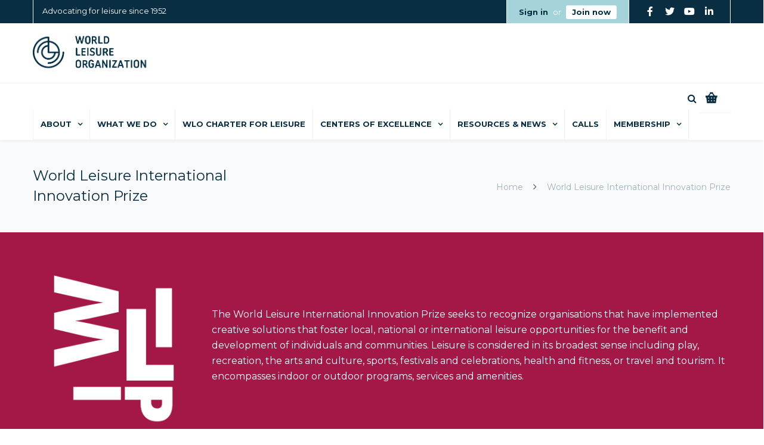

--- FILE ---
content_type: text/html; charset=UTF-8
request_url: https://www.worldleisure.org/world-leisure-international-innovation-prize/
body_size: 35101
content:
<!DOCTYPE html>

<html lang="en-US">
<head>
<meta http-equiv="x-ua-compatible" content="IE=Edge"/>
<meta charset="UTF-8" />
<meta name="viewport" content="width=device-width,initial-scale=1.0" />
<title>
World Leisure International Innovation Prize | World Leisure Organization</title>



<link rel="apple-touch-icon" sizes="180x180" href="/apple-touch-icon.png">
<link rel="icon" type="image/png" sizes="32x32" href="/favicon-32x32.png">
<link rel="icon" type="image/png" sizes="16x16" href="/favicon-16x16.png">
<link rel="manifest" href="/site.webmanifest">
<link rel="mask-icon" href="/safari-pinned-tab.svg" color="#5bbad5">
<meta name="msapplication-TileColor" content="#da532c">
<meta name="theme-color" content="#ffffff">


<script>
mixajaxurl = "https://www.worldleisure.org/wlo2019/wp-admin/admin-ajax.php";
</script>
<!-- html5.js for IE less than 9 -->
<!--[if lt IE 9]>
<script src="https://www.worldleisure.org/wlo2019/wp-content/themes/thefox/js/html5.js"></script>
<![endif]-->
<!-- css3-mediaqueries.js for IE less than 9 -->
<!--[if lt IE 9]>
<script src="https://www.worldleisure.org/wlo2019/wp-content/themes/thefox/js/css3-mediaqueries.js"></script>
<![endif]-->
<meta name='robots' content='max-image-preview:large' />
<link rel='dns-prefetch' href='//fonts.googleapis.com' />
<link rel="alternate" type="application/rss+xml" title="World Leisure Organization &raquo; Feed" href="https://www.worldleisure.org/feed/" />
<link rel="alternate" type="application/rss+xml" title="World Leisure Organization &raquo; Comments Feed" href="https://www.worldleisure.org/comments/feed/" />
<link rel='stylesheet' id='wc-authorize-net-cim-credit-card-checkout-block-css' href='https://www.worldleisure.org/wlo2019/wp-content/plugins/woocommerce-gateway-authorize-net-cim/assets/css/blocks/wc-authorize-net-cim-checkout-block.css' type='text/css' media='all' />
<link rel='stylesheet' id='wc-authorize-net-cim-echeck-checkout-block-css' href='https://www.worldleisure.org/wlo2019/wp-content/plugins/woocommerce-gateway-authorize-net-cim/assets/css/blocks/wc-authorize-net-cim-checkout-block.css' type='text/css' media='all' />
<link rel='stylesheet' id='wc-blocks-integration-css' href='https://www.worldleisure.org/wlo2019/wp-content/plugins/woocommerce-subscriptions/vendor/woocommerce/subscriptions-core/build/index.css' type='text/css' media='all' />
<link rel='stylesheet' id='wp-block-library-css' href='https://www.worldleisure.org/wlo2019/wp-includes/css/dist/block-library/style.min.css' type='text/css' media='all' />
<style id='pdfemb-pdf-embedder-viewer-style-inline-css' type='text/css'>
.wp-block-pdfemb-pdf-embedder-viewer{max-width:none}

</style>
<link rel='stylesheet' id='wc-memberships-blocks-css' href='https://www.worldleisure.org/wlo2019/wp-content/plugins/woocommerce-memberships/assets/css/blocks/wc-memberships-blocks.min.css' type='text/css' media='all' />
<style id='classic-theme-styles-inline-css' type='text/css'>
/*! This file is auto-generated */
.wp-block-button__link{color:#fff;background-color:#32373c;border-radius:9999px;box-shadow:none;text-decoration:none;padding:calc(.667em + 2px) calc(1.333em + 2px);font-size:1.125em}.wp-block-file__button{background:#32373c;color:#fff;text-decoration:none}
</style>
<style id='global-styles-inline-css' type='text/css'>
body{--wp--preset--color--black: #000000;--wp--preset--color--cyan-bluish-gray: #abb8c3;--wp--preset--color--white: #ffffff;--wp--preset--color--pale-pink: #f78da7;--wp--preset--color--vivid-red: #cf2e2e;--wp--preset--color--luminous-vivid-orange: #ff6900;--wp--preset--color--luminous-vivid-amber: #fcb900;--wp--preset--color--light-green-cyan: #7bdcb5;--wp--preset--color--vivid-green-cyan: #00d084;--wp--preset--color--pale-cyan-blue: #8ed1fc;--wp--preset--color--vivid-cyan-blue: #0693e3;--wp--preset--color--vivid-purple: #9b51e0;--wp--preset--gradient--vivid-cyan-blue-to-vivid-purple: linear-gradient(135deg,rgba(6,147,227,1) 0%,rgb(155,81,224) 100%);--wp--preset--gradient--light-green-cyan-to-vivid-green-cyan: linear-gradient(135deg,rgb(122,220,180) 0%,rgb(0,208,130) 100%);--wp--preset--gradient--luminous-vivid-amber-to-luminous-vivid-orange: linear-gradient(135deg,rgba(252,185,0,1) 0%,rgba(255,105,0,1) 100%);--wp--preset--gradient--luminous-vivid-orange-to-vivid-red: linear-gradient(135deg,rgba(255,105,0,1) 0%,rgb(207,46,46) 100%);--wp--preset--gradient--very-light-gray-to-cyan-bluish-gray: linear-gradient(135deg,rgb(238,238,238) 0%,rgb(169,184,195) 100%);--wp--preset--gradient--cool-to-warm-spectrum: linear-gradient(135deg,rgb(74,234,220) 0%,rgb(151,120,209) 20%,rgb(207,42,186) 40%,rgb(238,44,130) 60%,rgb(251,105,98) 80%,rgb(254,248,76) 100%);--wp--preset--gradient--blush-light-purple: linear-gradient(135deg,rgb(255,206,236) 0%,rgb(152,150,240) 100%);--wp--preset--gradient--blush-bordeaux: linear-gradient(135deg,rgb(254,205,165) 0%,rgb(254,45,45) 50%,rgb(107,0,62) 100%);--wp--preset--gradient--luminous-dusk: linear-gradient(135deg,rgb(255,203,112) 0%,rgb(199,81,192) 50%,rgb(65,88,208) 100%);--wp--preset--gradient--pale-ocean: linear-gradient(135deg,rgb(255,245,203) 0%,rgb(182,227,212) 50%,rgb(51,167,181) 100%);--wp--preset--gradient--electric-grass: linear-gradient(135deg,rgb(202,248,128) 0%,rgb(113,206,126) 100%);--wp--preset--gradient--midnight: linear-gradient(135deg,rgb(2,3,129) 0%,rgb(40,116,252) 100%);--wp--preset--font-size--small: 13px;--wp--preset--font-size--medium: 20px;--wp--preset--font-size--large: 36px;--wp--preset--font-size--x-large: 42px;--wp--preset--font-family--inter: "Inter", sans-serif;--wp--preset--font-family--cardo: Cardo;--wp--preset--spacing--20: 0.44rem;--wp--preset--spacing--30: 0.67rem;--wp--preset--spacing--40: 1rem;--wp--preset--spacing--50: 1.5rem;--wp--preset--spacing--60: 2.25rem;--wp--preset--spacing--70: 3.38rem;--wp--preset--spacing--80: 5.06rem;--wp--preset--shadow--natural: 6px 6px 9px rgba(0, 0, 0, 0.2);--wp--preset--shadow--deep: 12px 12px 50px rgba(0, 0, 0, 0.4);--wp--preset--shadow--sharp: 6px 6px 0px rgba(0, 0, 0, 0.2);--wp--preset--shadow--outlined: 6px 6px 0px -3px rgba(255, 255, 255, 1), 6px 6px rgba(0, 0, 0, 1);--wp--preset--shadow--crisp: 6px 6px 0px rgba(0, 0, 0, 1);}:where(.is-layout-flex){gap: 0.5em;}:where(.is-layout-grid){gap: 0.5em;}body .is-layout-flex{display: flex;}body .is-layout-flex{flex-wrap: wrap;align-items: center;}body .is-layout-flex > *{margin: 0;}body .is-layout-grid{display: grid;}body .is-layout-grid > *{margin: 0;}:where(.wp-block-columns.is-layout-flex){gap: 2em;}:where(.wp-block-columns.is-layout-grid){gap: 2em;}:where(.wp-block-post-template.is-layout-flex){gap: 1.25em;}:where(.wp-block-post-template.is-layout-grid){gap: 1.25em;}.has-black-color{color: var(--wp--preset--color--black) !important;}.has-cyan-bluish-gray-color{color: var(--wp--preset--color--cyan-bluish-gray) !important;}.has-white-color{color: var(--wp--preset--color--white) !important;}.has-pale-pink-color{color: var(--wp--preset--color--pale-pink) !important;}.has-vivid-red-color{color: var(--wp--preset--color--vivid-red) !important;}.has-luminous-vivid-orange-color{color: var(--wp--preset--color--luminous-vivid-orange) !important;}.has-luminous-vivid-amber-color{color: var(--wp--preset--color--luminous-vivid-amber) !important;}.has-light-green-cyan-color{color: var(--wp--preset--color--light-green-cyan) !important;}.has-vivid-green-cyan-color{color: var(--wp--preset--color--vivid-green-cyan) !important;}.has-pale-cyan-blue-color{color: var(--wp--preset--color--pale-cyan-blue) !important;}.has-vivid-cyan-blue-color{color: var(--wp--preset--color--vivid-cyan-blue) !important;}.has-vivid-purple-color{color: var(--wp--preset--color--vivid-purple) !important;}.has-black-background-color{background-color: var(--wp--preset--color--black) !important;}.has-cyan-bluish-gray-background-color{background-color: var(--wp--preset--color--cyan-bluish-gray) !important;}.has-white-background-color{background-color: var(--wp--preset--color--white) !important;}.has-pale-pink-background-color{background-color: var(--wp--preset--color--pale-pink) !important;}.has-vivid-red-background-color{background-color: var(--wp--preset--color--vivid-red) !important;}.has-luminous-vivid-orange-background-color{background-color: var(--wp--preset--color--luminous-vivid-orange) !important;}.has-luminous-vivid-amber-background-color{background-color: var(--wp--preset--color--luminous-vivid-amber) !important;}.has-light-green-cyan-background-color{background-color: var(--wp--preset--color--light-green-cyan) !important;}.has-vivid-green-cyan-background-color{background-color: var(--wp--preset--color--vivid-green-cyan) !important;}.has-pale-cyan-blue-background-color{background-color: var(--wp--preset--color--pale-cyan-blue) !important;}.has-vivid-cyan-blue-background-color{background-color: var(--wp--preset--color--vivid-cyan-blue) !important;}.has-vivid-purple-background-color{background-color: var(--wp--preset--color--vivid-purple) !important;}.has-black-border-color{border-color: var(--wp--preset--color--black) !important;}.has-cyan-bluish-gray-border-color{border-color: var(--wp--preset--color--cyan-bluish-gray) !important;}.has-white-border-color{border-color: var(--wp--preset--color--white) !important;}.has-pale-pink-border-color{border-color: var(--wp--preset--color--pale-pink) !important;}.has-vivid-red-border-color{border-color: var(--wp--preset--color--vivid-red) !important;}.has-luminous-vivid-orange-border-color{border-color: var(--wp--preset--color--luminous-vivid-orange) !important;}.has-luminous-vivid-amber-border-color{border-color: var(--wp--preset--color--luminous-vivid-amber) !important;}.has-light-green-cyan-border-color{border-color: var(--wp--preset--color--light-green-cyan) !important;}.has-vivid-green-cyan-border-color{border-color: var(--wp--preset--color--vivid-green-cyan) !important;}.has-pale-cyan-blue-border-color{border-color: var(--wp--preset--color--pale-cyan-blue) !important;}.has-vivid-cyan-blue-border-color{border-color: var(--wp--preset--color--vivid-cyan-blue) !important;}.has-vivid-purple-border-color{border-color: var(--wp--preset--color--vivid-purple) !important;}.has-vivid-cyan-blue-to-vivid-purple-gradient-background{background: var(--wp--preset--gradient--vivid-cyan-blue-to-vivid-purple) !important;}.has-light-green-cyan-to-vivid-green-cyan-gradient-background{background: var(--wp--preset--gradient--light-green-cyan-to-vivid-green-cyan) !important;}.has-luminous-vivid-amber-to-luminous-vivid-orange-gradient-background{background: var(--wp--preset--gradient--luminous-vivid-amber-to-luminous-vivid-orange) !important;}.has-luminous-vivid-orange-to-vivid-red-gradient-background{background: var(--wp--preset--gradient--luminous-vivid-orange-to-vivid-red) !important;}.has-very-light-gray-to-cyan-bluish-gray-gradient-background{background: var(--wp--preset--gradient--very-light-gray-to-cyan-bluish-gray) !important;}.has-cool-to-warm-spectrum-gradient-background{background: var(--wp--preset--gradient--cool-to-warm-spectrum) !important;}.has-blush-light-purple-gradient-background{background: var(--wp--preset--gradient--blush-light-purple) !important;}.has-blush-bordeaux-gradient-background{background: var(--wp--preset--gradient--blush-bordeaux) !important;}.has-luminous-dusk-gradient-background{background: var(--wp--preset--gradient--luminous-dusk) !important;}.has-pale-ocean-gradient-background{background: var(--wp--preset--gradient--pale-ocean) !important;}.has-electric-grass-gradient-background{background: var(--wp--preset--gradient--electric-grass) !important;}.has-midnight-gradient-background{background: var(--wp--preset--gradient--midnight) !important;}.has-small-font-size{font-size: var(--wp--preset--font-size--small) !important;}.has-medium-font-size{font-size: var(--wp--preset--font-size--medium) !important;}.has-large-font-size{font-size: var(--wp--preset--font-size--large) !important;}.has-x-large-font-size{font-size: var(--wp--preset--font-size--x-large) !important;}
.wp-block-navigation a:where(:not(.wp-element-button)){color: inherit;}
:where(.wp-block-post-template.is-layout-flex){gap: 1.25em;}:where(.wp-block-post-template.is-layout-grid){gap: 1.25em;}
:where(.wp-block-columns.is-layout-flex){gap: 2em;}:where(.wp-block-columns.is-layout-grid){gap: 2em;}
.wp-block-pullquote{font-size: 1.5em;line-height: 1.6;}
</style>
<link rel='stylesheet' id='pi-dcw-css' href='https://www.worldleisure.org/wlo2019/wp-content/plugins/add-to-cart-direct-checkout-for-woocommerce/public/css/pi-dcw-public.css' type='text/css' media='all' />
<style id='pi-dcw-inline-css' type='text/css'>

		.pisol_buy_now_button{
			color:#ffffff !important;
			background-color: #ee6443 !important;
		}
		
</style>
<link rel='stylesheet' id='contact-form-7-css' href='https://www.worldleisure.org/wlo2019/wp-content/plugins/contact-form-7/includes/css/styles.css' type='text/css' media='all' />
<link rel='stylesheet' id='wpos-slick-style-css' href='https://www.worldleisure.org/wlo2019/wp-content/plugins/timeline-and-history-slider/assets/css/slick.css' type='text/css' media='all' />
<link rel='stylesheet' id='tahs-public-style-css' href='https://www.worldleisure.org/wlo2019/wp-content/plugins/timeline-and-history-slider/assets/css/slick-slider-style.css' type='text/css' media='all' />
<link rel='stylesheet' id='woo-donations-front-style-css' href='https://www.worldleisure.org/wlo2019/wp-content/plugins/woo-donations/assets/css/wdgk-front-style.css' type='text/css' media='all' />
<style id='woocommerce-inline-inline-css' type='text/css'>
.woocommerce form .form-row .required { visibility: visible; }
</style>
<link rel='stylesheet' id='usa-vc-animate-css' href='https://www.worldleisure.org/wlo2019/wp-content/plugins/ultimate-searchable-accordion-vc-addon/libs/animate/animate.css' type='text/css' media='all' />
<link rel='stylesheet' id='font-awesome-css' href='https://www.worldleisure.org/wlo2019/wp-content/plugins/ultimate-searchable-accordion-vc-addon/libs/font-awesome/font-awesome.min.css' type='text/css' media='all' />
<style id='font-awesome-inline-css' type='text/css'>
[data-font="FontAwesome"]:before {font-family: 'FontAwesome' !important;content: attr(data-icon) !important;speak: none !important;font-weight: normal !important;font-variant: normal !important;text-transform: none !important;line-height: 1 !important;font-style: normal !important;-webkit-font-smoothing: antialiased !important;-moz-osx-font-smoothing: grayscale !important;}
</style>
<link rel='stylesheet' id='font-awesome-shims-css' href='https://www.worldleisure.org/wlo2019/wp-content/plugins/ultimate-searchable-accordion-vc-addon/libs/font-awesome/v4-shims.min.css' type='text/css' media='all' />
<link rel='stylesheet' id='bwl-accordion-css' href='https://www.worldleisure.org/wlo2019/wp-content/plugins/ultimate-searchable-accordion-vc-addon/libs/bwl-accordion/styles/jquery.bwlaccordion.min.css' type='text/css' media='all' />
<link rel='stylesheet' id='usa-vc-frontend-css' href='https://www.worldleisure.org/wlo2019/wp-content/plugins/ultimate-searchable-accordion-vc-addon/assets/styles/frontend.css' type='text/css' media='all' />
<link rel='stylesheet' id='sv-wc-payment-gateway-payment-form-v5_12_5-css' href='https://www.worldleisure.org/wlo2019/wp-content/plugins/woocommerce-gateway-authorize-net-cim/vendor/skyverge/wc-plugin-framework/woocommerce/payment-gateway/assets/css/frontend/sv-wc-payment-gateway-payment-form.min.css' type='text/css' media='all' />
<link rel='stylesheet' id='wc-memberships-frontend-css' href='https://www.worldleisure.org/wlo2019/wp-content/plugins/woocommerce-memberships/assets/css/frontend/wc-memberships-frontend.min.css' type='text/css' media='all' />
<link rel='stylesheet' id='style-css' href='https://www.worldleisure.org/wlo2019/wp-content/themes/thefox/style.css' type='text/css' media='all' />
<link rel='stylesheet' id='style_end-css' href='https://www.worldleisure.org/wlo2019/wp-content/themes/thefox/style_end.css' type='text/css' media='all' />
<link rel='stylesheet' id='rd_woocommerce-css' href='https://www.worldleisure.org/wlo2019/wp-content/themes/thefox/css/woocommerce.css' type='text/css' media='all' />
<link rel='stylesheet' id='media-queries-css' href='https://www.worldleisure.org/wlo2019/wp-content/themes/thefox/media-queries_wide.css' type='text/css' media='all' />
<link rel='stylesheet' id='child-style-css' href='https://www.worldleisure.org/wlo2019/wp-content/themes/thefox_child_theme/style.css' type='text/css' media='all' />
<link rel='stylesheet' id='googlefonts-css' href='https://fonts.googleapis.com/css?family=Lato%3A100%2C300%2C400%2C600%2C700%2C900%7COpen+Sans%3A700%2C300%2C600%2C400%7CRaleway%3A900%7CPlayfair+Display%7C&#038;ver=6.5.7' type='text/css' media='all' />
<link rel='stylesheet' id='rgs-css' href='https://www.worldleisure.org/wlo2019/wp-content/themes/thefox/css/rgs.css' type='text/css' media='all' />
<link rel='stylesheet' id='css3_animations-css' href='https://www.worldleisure.org/wlo2019/wp-content/themes/thefox/css/animations.css' type='text/css' media='all' />
<link rel='stylesheet' id='flexslidercss-css' href='https://www.worldleisure.org/wlo2019/wp-content/themes/thefox/includes/Flexslider/flexslider.css' type='text/css' media='all' />
<link rel='stylesheet' id='font-awesome-thefox-css' href='https://www.worldleisure.org/wlo2019/wp-content/themes/thefox/css/font-awesome.css' type='text/css' media='all' />
<link rel='stylesheet' id='moon-css' href='https://www.worldleisure.org/wlo2019/wp-content/themes/thefox/css/moon.css' type='text/css' media='all' />
<link rel='stylesheet' id='elegant-css' href='https://www.worldleisure.org/wlo2019/wp-content/themes/thefox/css/elegant.css' type='text/css' media='all' />
<link rel='stylesheet' id='prettyphotocss-css' href='https://www.worldleisure.org/wlo2019/wp-content/themes/thefox/includes/prettyPhoto/css/prettyPhoto.css' type='text/css' media='all' />
<link rel='stylesheet' id='zilla-likes-css' href='https://www.worldleisure.org/wlo2019/wp-content/themes/thefox/includes/zilla-likes/styles/zilla-likes.css' type='text/css' media='all' />
<link rel='stylesheet' id='js_composer_front-css' href='https://www.worldleisure.org/wlo2019/wp-content/themes/thefox/css/thefox_js_composer.css' type='text/css' media='all' />
<link rel='stylesheet' id='redux-google-fonts-rd_data-css' href='https://fonts.googleapis.com/css?family=Montserrat%3A400%2C700&#038;ver=1765539057' type='text/css' media='all' />
<link rel='stylesheet' id='smart-grid-builder-css' href='https://www.worldleisure.org/wlo2019/wp-content/plugins/visucom-ss-grid-builder//assets/css/style.css' type='text/css' media='all' />
<script type="text/javascript" src="https://www.worldleisure.org/wlo2019/wp-includes/js/jquery/jquery.min.js" id="jquery-core-js"></script>
<script type="text/javascript" src="https://www.worldleisure.org/wlo2019/wp-includes/js/jquery/jquery-migrate.min.js" id="jquery-migrate-js"></script>
<script type="text/javascript" src="https://www.worldleisure.org/wlo2019/wp-content/plugins/woocommerce/assets/js/jquery-blockui/jquery.blockUI.min.js" id="jquery-blockui-js" data-wp-strategy="defer"></script>
<script type="text/javascript" id="pi-dcw-js-extra">
/* <![CDATA[ */
var pisol_dcw_setting = {"ajax_url":"https:\/\/www.worldleisure.org\/wlo2019\/wp-admin\/admin-ajax.php"};
/* ]]> */
</script>
<script type="text/javascript" src="https://www.worldleisure.org/wlo2019/wp-content/plugins/add-to-cart-direct-checkout-for-woocommerce/public/js/pi-dcw-public.js" id="pi-dcw-js"></script>
<script type="text/javascript" src="https://www.worldleisure.org/wlo2019/wp-content/plugins/woocommerce/assets/js/js-cookie/js.cookie.min.js" id="js-cookie-js" defer="defer" data-wp-strategy="defer"></script>
<script type="text/javascript" id="woocommerce-js-extra">
/* <![CDATA[ */
var woocommerce_params = {"ajax_url":"\/wlo2019\/wp-admin\/admin-ajax.php","wc_ajax_url":"\/?wc-ajax=%%endpoint%%"};
/* ]]> */
</script>
<script type="text/javascript" src="https://www.worldleisure.org/wlo2019/wp-content/plugins/woocommerce/assets/js/frontend/woocommerce.min.js" id="woocommerce-js" defer="defer" data-wp-strategy="defer"></script>
<script></script><link rel="https://api.w.org/" href="https://www.worldleisure.org/wp-json/" /><link rel="alternate" type="application/json" href="https://www.worldleisure.org/wp-json/wp/v2/pages/1102" /><link rel="EditURI" type="application/rsd+xml" title="RSD" href="https://www.worldleisure.org/wlo2019/xmlrpc.php?rsd" />

<link rel="canonical" href="https://www.worldleisure.org/world-leisure-international-innovation-prize/" />
<link rel='shortlink' href='https://www.worldleisure.org/?p=1102' />
<link rel="alternate" type="application/json+oembed" href="https://www.worldleisure.org/wp-json/oembed/1.0/embed?url=https%3A%2F%2Fwww.worldleisure.org%2Fworld-leisure-international-innovation-prize%2F" />
<link rel="alternate" type="text/xml+oembed" href="https://www.worldleisure.org/wp-json/oembed/1.0/embed?url=https%3A%2F%2Fwww.worldleisure.org%2Fworld-leisure-international-innovation-prize%2F&#038;format=xml" />
<script>function gusta_fix_vc_full_width() { var elements=jQuery('[data-vc-full-width="true"]');jQuery.each(elements,function(key,item){var el=jQuery(this);el.addClass('vc_hidden');var el_full=el.next('.vc_row-full-width');if(el_full.length||(el_full=el.parent().next('.vc_row-full-width')),el_full.length){var el_margin_left=parseInt(el.css('margin-left'),10),el_margin_right=parseInt(el.css('margin-right'),10),offset=0-el_full.offset().left-el_margin_left,width=jQuery(window).width();if(el.css({position:'relative',left:offset,'box-sizing':'border-box',width:jQuery(window).width()}),!el.data('vcStretchContent')){var padding=-1*offset;0>padding&&(padding=0);var paddingRight=width-padding-el_full.width()+el_margin_left+el_margin_right;0>paddingRight&&(paddingRight=0),el.css({'padding-left':padding+'px','padding-right':paddingRight+'px'})}el.attr('data-vc-full-width-init','true'),el.removeClass('vc_hidden'),jQuery(document).trigger('vc-full-width-row-single',{el:el,offset:offset,marginLeft:el_margin_left,marginRight:el_margin_right,elFull:el_full,width:width})}}),jQuery(document).trigger('vc-full-width-row',elements); jQuery('.owl-carousel').each(function(){ jQuery(this).trigger('refresh.owl.carousel'); }); } jQuery( 'document' ).ready(function() { gusta_fix_vc_full_width(); });</script>            <style>
                .wdgk_donation_content a.button.wdgk_add_donation { background-color: #289dcc !important; } .wdgk_donation_content a.button.wdgk_add_donation { color: #FFFFFF !important; }            </style>
            <!-- This code is added by Analytify (7.0.3) https://analytify.io/ !-->
			<script async src="https://www.googletagmanager.com/gtag/js?id=?G-VFTYEXW65B"></script>
			<script>
			window.dataLayer = window.dataLayer || [];
			function gtag(){dataLayer.push(arguments);}
			gtag('js', new Date());

			const configuration = JSON.parse( '{"anonymize_ip":"false","forceSSL":"false","allow_display_features":"false","debug_mode":true}' );
			const gaID = 'G-VFTYEXW65B';

			
			gtag('config', gaID, configuration);

			
			</script>

			<!-- This code is added by Analytify (7.0.3) !--><!-- Custom Styling -->
<style type="text/css">
#logo_img img{max-width:200px;}.cl_before_logo{margin-right:130px;}.cl_after_logo{margin-left:130px;}.nav_type_9_c #logo_img, .nav_type_9_c .logo_text{margin-left:-100px;}.nav_type_9_c #logo_img,.nav_type_9_c .logo_text{min-width:200px;}#mobile-menu{background:#a4d3d9}#mobile-menu ul ul,#mobile-menu #rd_wpml #lang_sel ul ul{background:#f0f0f0;}#mobile-menu ul ul ul{background:#092e42;}#mobile-menu .mobile-ul-open > a{color:#002e43}#mobile-menu .mobile-ul-open:after{color:#002e43 !important;}#mobile-menu .current_page_item{ background:#092e42;}#mobile-menu .current_page_item > a { border-left:2px solid #002e43;}#mobile-menu ul li a,#mobile-menu #rd_wpml #lang_sel a{color:#002e43}#mobile-menu .menu-item-has-children:after{color:#ec633a;}#mobile-menu ul li li li a{color:#58585b}#mobile-menu ul ul .menu-item-has-children:after{color:#ec633a;}#mobile_menu_search #search input[type=text]{background:#092e42 !important; color:#58585b;}#mobile_menu_search #search input[type=submit]{color:#58585b;}#top_bar,#rd_wpml #lang_sel ul ul{background:#092e42;}.topbar_type_1,.topbar_type_1 a,.topbar_type_1 #rd_wpml #lang_sel a{color:#ffffff;}.topbar_type_1 strong,.topbar_type_1 .topbar_woocommerce_login.type1 .topbar_sign_in,.topbar_type_1 .topbar_woocommerce_login.type1 .topbar_register,.topbar_type_1 .topbar_woocommerce_login.type1 .topbar_signed_in,.topbar_type_1 #rd_wpml #lang_sel li li a:hover{color:#ffffff;}.topbar_type_1 .top_email:before,.topbar_type_1 .top_phone:before,.topbar_type_1 .top_text:before{color:#a4d3d9;}.topbar_type_1 .top_email,.topbar_type_1 .top_phone,.topbar_type_1 #header_socials,.topbar_type_1 .header_current_cart{border-right:1px solid #f3f3f3; padding-right:20px; padding-left:20px;}.topbar_type_1 .topbar_woocommerce_login{border-right:1px solid #f3f3f3; border-left:1px solid #f3f3f3; padding-right:20px; padding-left:20px;}.topbar_type_1 #rd_wpml,.topbar_type_1 .top_bar_menu{border-right:1px solid #f3f3f3;}.topbar_type_1 .wrapper > div:first-child {border-left:1px solid #f3f3f3;}.topbar_type_1 .topbar_woocommerce_login.type1 .topbar_register{ border:1px solid #f3f3f3; border-bottom:2px solid #f3f3f3}.topbar_type_1 .topbar_woocommerce_login.type2 .topbar_register{ border:1px solid #ffffff; background:#ffffff; color:#092e42;}.topbar_type_1 .topbar_woocommerce_login.type2 .topbar_sign_in,.topbar_type_1 .topbar_woocommerce_login.type2 .topbar_signed_in{ border:1px solid #ffffff;}.topbar_type_1 #header_socials a:hover{ color:#ffffff;}.topbar_type_2,.topbar_type_2 a,.topbar_type_2 #rd_wpml #lang_sel a{color:#ffffff;}.topbar_type_2 strong,.topbar_type_2 .topbar_woocommerce_login.type1 .topbar_sign_in,.topbar_type_2 .topbar_woocommerce_login.type1 .topbar_register,.topbar_type_2 .topbar_woocommerce_login.type1 .topbar_signed_in,.topbar_type_2 #rd_wpml #lang_sel li li a:hover{color:#ffffff;}.topbar_type_2 .top_email:before,.topbar_type_2 .top_phone:before,.topbar_type_2 .top_text:before{color:#a4d3d9;}.topbar_type_2 .top_email,.topbar_type_2 .top_phone,.topbar_type_2 #header_socials,.topbar_type_2 .header_current_cart{border-right:1px solid #f3f3f3; padding-right:20px; padding-left:20px;}.topbar_type_2 .topbar_woocommerce_login{border-right:1px solid #f3f3f3; border-left:1px solid #f3f3f3; padding-right:20px; padding-left:20px;}.topbar_type_2 { border-top:5px solid #f3f3f3;}.topbar_type_2 #rd_wpml,.topbar_type_2 .top_bar_menu{border-right:1px solid #f3f3f3;}.topbar_type_2 .wrapper > div:first-child {border-left:1px solid #f3f3f3;}.topbar_type_2 .topbar_woocommerce_login.type1 .topbar_register{ border:1px solid #f3f3f3; border-bottom:2px solid #f3f3f3}.topbar_type_2 .topbar_woocommerce_login.type2 .topbar_register{ border:1px solid #ffffff; background:#ffffff; color:#092e42;}.topbar_type_2 .topbar_woocommerce_login.type2 .topbar_sign_in,.topbar_type_2 .topbar_woocommerce_login.type2 .topbar_signed_in{ border:1px solid #ffffff;}.topbar_type_2 #header_socials a:hover{ color:#ffffff;}.topbar_type_3,.topbar_type_3 a,.topbar_type_3 #rd_wpml #lang_sel a{color:#ffffff;}.topbar_type_3 strong,.topbar_type_3 .topbar_woocommerce_login.type1 .topbar_sign_in,.topbar_type_3 .topbar_woocommerce_login.type1 .topbar_register,.topbar_type_3 .topbar_woocommerce_login.type1 .topbar_signed_in,.topbar_type_3 #rd_wpml #lang_sel li li a:hover{color:#ffffff;}.topbar_type_3 .top_email:before,.topbar_type_3 .top_phone:before,.topbar_type_3 .top_text:before{color:#a4d3d9;}.topbar_type_2 { border-top:5px solid #f3f3f3;}.topbar_type_3 .topbar_woocommerce_login.type1 .topbar_register{ border:1px solid #f3f3f3; border-bottom:2px solid #f3f3f3}.topbar_type_3 .topbar_woocommerce_login.type2 .topbar_register{ border:1px solid #ffffff; background:#ffffff; color:#092e42;}.topbar_type_3 .topbar_woocommerce_login.type2 .topbar_sign_in,.topbar_type_3 .topbar_woocommerce_login.type2 .topbar_signed_in{ border:1px solid #ffffff;}.topbar_type_3 #header_socials a:hover{ color:#ffffff;}.topbar_type_4,.topbar_type_4 a,.topbar_type_4 #rd_wpml #lang_sel a{color:#ffffff;}.topbar_type_4 strong,.topbar_type_4 .topbar_woocommerce_login.type1 .topbar_sign_in,.topbar_type_4 .topbar_woocommerce_login.type1 .topbar_register,.topbar_type_4 .topbar_woocommerce_login.type1 .topbar_signed_in,.topbar_type_4 #rd_wpml #lang_sel li li a:hover{color:#ffffff;}.topbar_type_4 .top_email:before,.topbar_type_4 .top_phone:before,.topbar_type_4 .top_text:before{color:#a4d3d9;}.topbar_type_4 { border-top:5px solid #f3f3f3;}.topbar_type_4 .topbar_woocommerce_login.type1 .topbar_register{ border:1px solid #f3f3f3; border-bottom:2px solid #f3f3f3}.topbar_type_4 .topbar_woocommerce_login.type2 .topbar_register{ border:1px solid #ffffff; background:#ffffff; color:#092e42;}.topbar_type_4 .topbar_woocommerce_login.type2 .topbar_sign_in,.topbar_type_4 .topbar_woocommerce_login.type2 .topbar_signed_in{ border:1px solid #ffffff;}.topbar_type_4 #header_socials a:hover{ color:#ffffff;}.topbar_type_5,.topbar_type_5 a,.topbar_type_5 #rd_wpml #lang_sel a{color:#ffffff;}.topbar_type_5 strong,.topbar_type_5 .topbar_woocommerce_login.type1 .topbar_sign_in,.topbar_type_5 .topbar_woocommerce_login.type1 .topbar_register,.topbar_type_5 .topbar_woocommerce_login.type1 .topbar_signed_in,.topbar_type_5 #rd_wpml #lang_sel li li a:hover,.topbar_woocommerce_login.type2 .topbar_sign_in:hover,.top_email a:hover{color:#ffffff;}.topbar_type_5 .top_email:before,.topbar_type_5 .top_phone:before,.topbar_type_5 .top_text:before{color:#a4d3d9; }.topbar_type_5 .top_email,.topbar_type_5 .top_phone,.topbar_type_5 #header_socials,.topbar_type_5 .header_current_cart{border-right:1px solid #f3f3f3; padding-right:20px; padding-left:20px;}.topbar_type_5 .topbar_woocommerce_login{border-right:1px solid #f3f3f3; border-left:1px solid #f3f3f3; padding-right:20px; padding-left:20px;}.topbar_type_5 .wrapper > div:first-child {border-left:1px solid #f3f3f3;}.topbar_type_5 #rd_wpml,.topbar_type_5 .top_bar_menu{border-right:1px solid #f3f3f3;}.topbar_type_5 { border-top:4px solid #f3f3f3; border-bottom:1px solid #f3f3f3}.topbar_type_5 .topbar_woocommerce_login.type1 .topbar_register{ border:1px solid #f3f3f3; border-bottom:2px solid #f3f3f3}.topbar_type_5 .topbar_woocommerce_login.type2 .topbar_register{ border:1px solid #ffffff; background:#ffffff; color:#092e42;}.topbar_type_5 .topbar_woocommerce_login.type2 .topbar_sign_in,.topbar_type_5 .topbar_woocommerce_login.type2 .topbar_signed_in{ border:1px solid #ffffff;}.topbar_type_5 #header_socials a:hover{ color:#ffffff;}.header_current_cart .cart-content-tb.tbi-with-border{border:1px solid #f3f3f3;}.header_current_cart .cart-content-tb.tbi-with-bg{background:#f3f3f3;}.header_current_cart .cart-content-tb:before{color:#a4d3d9;}.header_current_cart .cart-content-tb:hover{color:#ffffff;}.nav_type_1 ul li a,.nav_type_2 ul li a,.nav_type_3 ul li a,.nav_type_4 ul li a,.nav_type_5 ul li a,.nav_type_6 ul li a,.nav_type_7 ul li a,.nav_type_8 ul li a,.nav_type_9 ul li a,.nav_type_9_c ul li a,.nav_type_10 ul li a,.nav_type_11 ul li a,.nav_type_12 ul li a,.nav_type_13 ul li a,.nav_type_14 ul li a,.nav_type_15 ul li a,.nav_type_16 ul li a,.nav_type_17 ul li a,.nav_type_18 ul li a,.nav_type_19 ul li a,.nav_type_19_f ul li a{font-family:Montserrat !important; font-size:13px !important; font-weight:700 !important; }.transparent_header{background:rgba(255,255,255,0)!important;}.transparent_header{border-bottom:1px solid rgba(255,255,255,0.25)!important;}header,.mt_menu{background:#ffffff;}header.transparent_header.opaque_header{background:#ffffff !important; border-bottom:none!important;}#nav_button:before,#nav_button_alt:before{color:#092e42;}.logo_text a{color:#092e42;}.transparent_header .logo_text a{color:#fff;}.transparent_header.opaque_header .logo_text a{color:#092e42;}.transparent_header nav > ul > li > a, .transparent_header .cart-content, .transparent_header nav > li.current-menu-item li a, .transparent_header #searchtop_img .fa-search, .transparent_header .header_si a, .transparent_header #nav_button:before {
	color:rgba(255,255,255,0.85)!important;
	}.nav_type_1 nav ul,.nav_type_1 .header_current_cart{background:#ffffff;}.nav_type_1 ul li a,.nav_type_1 a#searchtop_img{color:#092e42;}.nav_type_1 nav ul li a:hover,.nav_type_1 > ul > .current-menu-item > a{color:#ffffff; background:#00a1ae;}.nav_type_1 .cart-content:hover,.nav_type_1 #searchtop_img:hover i{color:#ffffff;}header.nav_type_2{border-top:1px solid #f3f3f3;}.nav_type_2 nav ul,.nav_type_2 .header_current_cart{background:#ffffff;}.nav_type_2 ul li a,.nav_type_2 a#searchtop_img{color:#092e42;}.nav_type_2 nav ul li a:hover,.nav_type_2 > ul > .current-menu-item > a,.transparent_header.nav_type_2 nav > ul > .current-menu-item > a,.transparent_header.nav_type_2 nav > ul > li > a:hover{color:#ffffff; border-top:3px solid #ffffff; }.nav_type_2 .cart-content:hover,.nav_type_2 #searchtop_img:hover i{color:#ffffff;}header.nav_type_3{border-top:1px solid #f3f3f3;}.nav_type_3 nav ul,.nav_type_3 .header_current_cart{background:#ffffff;}.nav_type_3 ul li a,.nav_type_3 a#searchtop_img{color:#092e42;}.nav_type_3 nav ul li a:hover,.nav_type_3 > ul > .current-menu-item > a{color:#ffffff; background:#00a1ae;}.nav_type_3 .cart-content:hover,.nav_type_3 #searchtop_img:hover i{color:#ffffff;}header.nav_type_4{border-top:1px solid #f3f3f3;}.nav_type_4 nav ul,.nav_type_4 .header_current_cart{background:#ffffff;}.nav_type_4 ul li a,.nav_type_4 a#searchtop_img{color:#092e42;}.nav_type_4 nav ul li a:hover,.nav_type_4  > ul > .current-menu-item > a{color:#ffffff; background:#00a1ae;}.nav_type_4 .cart-content:hover,.nav_type_4 #searchtop_img:hover i{color:#ffffff;}.nav_type_5 nav ul,.nav_type_5 .header_current_cart{background:#ffffff;}.nav_type_5 ul li a{color:#092e42; border-top:5px solid #ffffff;}.nav_type_5 a#searchtop_img{color:#092e42;}.nav_type_5 nav ul li a:hover,.nav_type_5 > ul > .current-menu-item > a,.transparent_header.nav_type_5 nav > ul > .current-menu-item > a,.transparent_header.nav_type_5 nav > ul > li > a:hover{color:#ffffff; border-top:5px solid #ffffff !important; }.nav_type_5 .cart-content:hover,.nav_type_5 #searchtop_img:hover i{color:#ffffff;}.nav_type_6 nav ul,.nav_type_6 .header_current_cart{background:#ffffff;}.nav_type_6 ul li a{color:#092e42; border-top:5px solid #ffffff;}.nav_type_6 a#searchtop_img{color:#092e42;}.nav_type_6 nav ul li a:hover,.nav_type_6 > ul > .current-menu-item > a,.transparent_header.nav_type_6 nav > ul > .current-menu-item > a,.transparent_header.nav_type_6 nav > ul > li > a:hover{color:#ffffff; border-top:5px solid #ffffff !important;}.nav_type_6 .cart-content:hover,.nav_type_6 #searchtop_img:hover i{color:#ffffff;}.nav_type_7 nav ul,.nav_type_7 .header_current_cart{background:#ffffff;}.nav_type_7 ul li a,.nav_type_7 a#searchtop_img{color:#092e42;}.nav_type_7 nav ul li a:hover,.nav_type_7 > ul > .current-menu-item > a{color:#ffffff; background:#00a1ae;}.nav_type_7 .cart-content:hover,.nav_type_7 #searchtop_img:hover i{color:#ffffff;}header.nav_type_8{border-top:1px solid #f3f3f3;}.nav_type_8 nav ul,.nav_type_8 .header_current_cart{background:#ffffff;}.nav_type_8 ul li a,.nav_type_8 a#searchtop_img{color:#092e42;}.nav_type_8 nav ul li a:hover,.nav_type_8 > ul > .current-menu-item > a{color:#ffffff; background:#00a1ae;}.nav_type_8 .cart-content:hover,.nav_type_8 #searchtop_img:hover i{color:#ffffff;}.nav_type_9 nav ul,.nav_type_9 .header_current_cart{background:#ffffff;}.nav_type_9 ul li a{color:#092e42; border-top:5px solid rgba(0,0,0,0);}.nav_type_9 a#searchtop_img{color:#092e42;}.nav_type_9 nav ul li a:hover,.nav_type_9 > ul > .current-menu-item > a,.transparent_header.nav_type_9 nav > ul > .current-menu-item > a,.transparent_header.nav_type_9 nav > ul > li > a:hover{color:#ffffff; border-top:5px solid #ffffff !important;}.nav_type_9 .cart-content:hover,.nav_type_9 #searchtop_img:hover i{color:#ffffff;}.nav_type_9_c nav ul,.nav_type_9_c .header_current_cart{background:#ffffff;}.nav_type_9_c ul li a{color:#092e42; border-top:5px solid rgba(0,0,0,0);}.nav_type_9_c a#searchtop_img{color:#092e42;}.nav_type_9_c nav ul li a:hover,.nav_type_9_c > ul > .current-menu-item > a,.transparent_header.nav_type_9_c nav > ul > .current-menu-item > a,.transparent_header.nav_type_9_c nav > ul > li > a:hover{color:#ffffff; border-top:5px solid #ffffff !important;}.nav_type_9_c .header_current_cart,.nav_type_9_c #searchtop{display:none !important;}.nav_type_10 nav ul,.nav_type_10 .header_current_cart{background:#ffffff;}.nav_type_10 ul li a{color:#092e42; border-top:5px solid rgba(0,0,0,0);}.nav_type_10 a#searchtop_img{color:#092e42;}.nav_type_10 nav ul li a:hover,.nav_type_10 > ul > .current-menu-item > a,.transparent_header.nav_type_15 nav > ul > .current-menu-item > a,.transparent_header.nav_type_15 nav > ul > li > a:hover{color:#ffffff; border-top:5px solid #ffffff !important;}.nav_type_10 .cart-content:hover,.nav_type_10 #searchtop_img:hover i{color:#ffffff;}.nav_type_11 nav ul,.nav_type_11 .header_current_cart{background:#ffffff;}.nav_type_11 ul li a{color:#092e42; border:1px solid rgba(0,0,0,0);}.nav_type_11 a#searchtop_img{color:#092e42;}.nav_type_11 nav ul li a:hover,.nav_type_11 > ul > .current-menu-item > a,.transparent_header.nav_type_11 nav > ul > .current-menu-item > a,.transparent_header.nav_type_11 nav > ul > li > a:hover{color:#ffffff; border:1px solid #ffffff !important; background:#00a1ae;}.nav_type_11 .cart-content:hover,.nav_type_11 #searchtop_img:hover i{color:#ffffff;}.nav_type_12 nav ul,.nav_type_12 .header_current_cart{background:#ffffff;}.nav_type_12 ul li a{color:#092e42; border:2px solid rgba(0,0,0,0);}.nav_type_12 a#searchtop_img{color:#092e42;}.nav_type_12 nav ul li a:hover,.nav_type_12 > ul > .current-menu-item > a,.transparent_header.nav_type_12 nav > ul > .current-menu-item > a,.transparent_header.nav_type_12 nav > ul > li > a:hover{color:#ffffff; border:2px solid #ffffff !important; background:#00a1ae;}.nav_type_12 .cart-content:hover,.nav_type_12 #searchtop_img:hover i{color:#ffffff;}header.nav_type_13{border-top:2px solid #f3f3f3;}.nav_type_13 nav ul,.nav_type_13 .header_current_cart{background:#ffffff;}.nav_type_13 ul li a,.nav_type_13 a#searchtop_img{color:#092e42;}.nav_type_13 nav ul li a:hover,.nav_type_13 > ul > .current-menu-item > a{color:#ffffff; background:#00a1ae;}.nav_type_13 .cart-content:hover,.nav_type_13 #searchtop_img:hover i{color:#ffffff;}header.nav_type_14{border-top:5px solid #f3f3f3;}.nav_type_14 nav ul,.nav_type_1 .header_current_cart{background:#ffffff;}.nav_type_14 ul li a,.nav_type_14 a#searchtop_img{color:#092e42;}.nav_type_14 nav ul li a:hover,.nav_type_14 > ul > .current-menu-item > a{color:#ffffff; background:#00a1ae;}.nav_type_14 .cart-content:hover,.nav_type_14 #searchtop_img:hover i{color:#ffffff;}.header_bottom_nav.transparent_header.opaque_header{background:#ffffff !important;}header.nav_type_15,.header_bottom_nav.nav_type_15{border-top:1px solid #f3f3f3;}.header_bottom_nav.nav_type_15{background:#ffffff;}.nav_type_15 ul li a{color:#092e42; border-right:1px solid #f3f3f3}.nav_type_15 ul li:first-child a{border-left:1px solid #f3f3f3} .nav_type_15 nav ul li a:hover,.nav_type_15 > ul > .current-menu-item > a{color:#ffffff; background:#00a1ae;}header #header_socials a,.nav_type_15 a#searchtop_img{color:#092e42;}header #header_socials a:hover{color:#ffffff;}.header_bottom_nav.nav_type_15 .cart-content:hover,.header_bottom_nav.nav_type_15 #searchtop_img:hover i{color:#ffffff;}.header_bottom_nav.nav_type_16{border-top:1px solid #f3f3f3;}.header_bottom_nav.nav_type_16{background:#ffffff;}.nav_type_16 ul li a,.nav_type_16 a#searchtop_img{color:#092e42;}.nav_type_16 nav ul li a:hover,.nav_type_16 > ul > .current-menu-item > a{color:#ffffff; background:#00a1ae;}.header_bottom_nav.nav_type_16 .cart-content:hover,.header_bottom_nav.nav_type_16 #searchtop_img:hover i{color:#ffffff;}.header_bottom_nav.nav_type_17{border-top:1px solid #f3f3f3;}.header_bottom_nav.nav_type_17{background:#ffffff;}.nav_type_17 ul li a,.nav_type_17 a#searchtop_img{color:#092e42;}.nav_type_17 nav ul li a:hover,.nav_type_17 > ul > .current-menu-item > a,.transparent_header.nav_type_17 nav > ul > .current-menu-item > a,.transparent_header.nav_type_17 nav > ul > li > a:hover{color:#ffffff; border-top:3px solid #ffffff !important;}.header_bottom_nav.nav_type_17 .cart-content:hover,.header_bottom_nav.nav_type_17 #searchtop_img:hover i{color:#ffffff;}.header_bottom_nav.nav_type_18{border-top:1px solid #f3f3f3;}.header_bottom_nav.nav_type_18{background:#ffffff;}.nav_type_18 ul li a,.nav_type_18 a#searchtop_img{color:#092e42;}.nav_type_18 nav ul li a:hover,.nav_type_18 > ul >.current-menu-item > a{color:#ffffff; background#00a1ae;}.header_bottom_nav.nav_type_18 .cart-content:hover,.header_bottom_nav.nav_type_18 #searchtop_img:hover i{color:#ffffff;}.nav_type_19 ul li a,.nav_type_19_f ul li a{color:#092e42;}.nav_type_19 ul > li > a,.nav_type_19_f ul > li > a{border-bottom:1px solid #f3f3f3;}.nav_type_19 ul ul li a,.nav_type_19_f ul ul li a{border-right:1px solid #f3f3f3;}#edge-search-form .search_button_icon{color:#092e42;}.nav_type_19 ul li a:hover,.nav_type_19 > ul > .current-menu-item > a,.nav_type_19_f ul li a:hover,.nav_type_19_f > ul > .current-menu-item > a{color:#ffffff;}.nav_type_19 .cart-content:hover,.nav_type_19 #searchtop_img:hover i,.nav_type_19_f .cart-content:hover,.nav_type_19_f #searchtop_img:hover i{color:#ffffff;}#fixed_header_socials a{color:#092e42;}#fixed_header_socials a{border:1px solid #f3f3f3;}.fixed_header_left{border-right:1px solid #ecf0f1;}#edge-search-form input[type=text]{border:1px solid #f3f3f3; background:#ffffff;}ul.header_current_cart li .cart-content{color:#092e42; font-weight: normal;}.transparent_header.opaque_header nav > ul > li > a, .transparent_header.opaque_header .cart-content{color:#092e42 !important;}.transparent_header.opaque_header nav > ul > li > a:hover,.transparent_header nav > ul > .current-menu-item > a,.transparent_header.opaque_header nav > ul > .current-menu-item > a,.transparent_header nav > ul > li > a:hover{color:#ffffff !important;}#header_container nav .rd_megamenu ul ul li a, .rd_megamenu ul ul li a,#header_container nav ul ul li a{font-family:Montserrat !important; font-size:13px !important; font-weight:400 !important; line-height:14px !important; }ul.header_cart_dropdown,.header_cart_dropdown .button,#search-form,#search-form.pop_search_form #ssform,.child_pages_ctn li,#header_container nav ul li ul,#header_container nav ul li ul a{background:#ffffff;}#header_container nav .rd_megamenu ul li a, .rd_megamenu ul li a,.header_cart_dropdown ul.cart_list li a,.header_cart_dropdown .widget_shopping_cart_content .rd_cart_buttons a{color:#092e42;}.header_cart_dropdown, #header_container nav .rd_megamenu ul ul li a, .rd_megamenu ul ul li a,#header_container nav ul ul li a,.header_cart_dropdown .rd_clear_btn,.header_cart_dropdown .total,#search-form.pop_search_form #ssform,.child_pages_ctn a{color:#092e42;}.header_cart_dropdown .quantity,.header_cart_dropdown .product_list_widget span.amount,.header_cart_dropdown .total .amount,.search_button_icon{color:#ffffff;}.header_cart_dropdown ul.cart_list li a.remove:hover,.child_pages_ctn a:hover{background:#00a1ae; color:#ffffff;}.header_cart_dropdown ul.cart_list li a:hover{color:#00a1ae;}.header_cart_dropdown .rd_clear_btn:hover{color:#00a1ae;}ul.header_cart_dropdown,#search-form.pop_search_form #ssform{border:1px solid #ecf0f1;}#header_container nav ul ul .current-menu-item li a, #header_container nav ul ul li a{border-left:1px solid #ecf0f1;}#header_container .fixed_header_left nav ul ul ul li a{border-left:1px solid #ecf0f1 !important;}#header_container .fixed_header_left nav ul ul .current-menu-item li a, #header_container .fixed_header_left nav ul ul li a{border-right:1px solid #ecf0f1 !important;}#header_container .fixed_header_left nav ul ul, #header_container .fixed_header_left nav ul ul{border-top:1px solid #ecf0f1 !important;}#header_container nav ul ul li,ul.header_cart_dropdown ul.product_list_widget li.child_pages_ctn a{border-bottom:1px solid #ecf0f1;}#header_container .rd_megamenu ul li ul,.header_cart_dropdown .clear_total{border-top:1px solid #ecf0f1;}#header_container nav ul ul,.widget_shopping_cart_content,#search-form{border-top:3px solid #ffffff;}.current_item_number{background:#ffffff;}.rd_cart_buttons{background:#00a1ae;}.header_cart_dropdown .button{background:#ffffff; border:2px solid #ffffff  !important;}.header_cart_dropdown .widget_shopping_cart_content .rd_cart_buttons .button:hover{background:#00a1ae; border:2px solid #ffffff !important; color:#ffffff;}.current_item_number:before{border-color: transparent #ffffff transparent;}.header_cart_dropdown ul.cart_list li a.remove{background:#092e42;}#header_container nav ul ul li a:hover,#header_container nav ul ul li.current-menu-item > a{background:#ecf0f1; color:#092e42;}#header_container nav ul ul .mm_widget_area{border:none!important; border-left:1px solid #ecf0f1 !important;}#header_container nav .rd_megamenu .mm_widget_area .rd_megamenu_widget_area .product_list_widget a{color:#092e42;}#header_container nav .rd_megamenu .mm_widget_area .rd_megamenu_widget_area .product_list_widget a:hover{color:#00a1ae;}#header_container nav .rd_megamenu .mm_widget_area .rd_megamenu_widget_area .sb_widget h3{color:#092e42}#header_container nav .rd_megamenu .mm_widget_area .rd_megamenu_widget_area #lang_sel a{color:#092e42; background:#ffffff; border:1px solid #ecf0f1}#header_container nav .rd_megamenu .mm_widget_area .rd_megamenu_widget_area #lang_sel a:hover{color:#092e42;}#header_container nav .rd_megamenu .mm_widget_area .rd_megamenu_widget_area .widget_recent_entries ul li{border-bottom:1px solid #ecf0f1}#header_container nav .rd_megamenu .mm_widget_area .rd_megamenu_widget_area .widget_recent_entries ul li a{color:#092e42}#header_container nav .rd_megamenu .mm_widget_area .rd_megamenu_widget_area .widget_recent_entries ul li a:hover{color:#ffffff}#header_container nav .rd_megamenu .mm_widget_area .rd_megamenu_widget_area #recentcomments li{border-bottom:1px solid #ecf0f1}#header_container nav .rd_megamenu .mm_widget_area .rd_megamenu_widget_area #recentcomments li a{color:#092e42;}#header_container nav .rd_megamenu .mm_widget_area .rd_megamenu_widget_area #recentcomments li a:hover{color:#00a1ae;}#header_container nav .rd_megamenu .mm_widget_area .rd_megamenu_widget_area .rd_widget_recent_entries li{border-bottom:1px solid #ecf0f1}#header_container nav .rd_megamenu .mm_widget_area .rd_megamenu_widget_area .w_comment a{color:#092e42;}#header_container nav .rd_megamenu .mm_widget_area .rd_megamenu_widget_area .w_comment a:hover{color:#ffffff;}#header_container nav .rd_megamenu .mm_widget_area .rd_megamenu_widget_area .widget_recent_entry h4 a{color:#092e42;}#header_container nav .rd_megamenu .mm_widget_area .rd_megamenu_widget_area .widget_recent_entry h4 a:hover{color:#ffffff;}#header_container nav .rd_megamenu .mm_widget_area .rd_megamenu_widget_area .widget_archive ul li,#header_container nav .rd_megamenu .mm_widget_area .rd_megamenu_widget_area .widget_meta ul li{border-bottom:1px solid #ecf0f1}#header_container nav .rd_megamenu .mm_widget_area .rd_megamenu_widget_area .widget_archive ul li a,#header_container nav .rd_megamenu .mm_widget_area .rd_megamenu_widget_area .widget_meta ul li a{color:#092e42;}#header_container nav .rd_megamenu .mm_widget_area .rd_megamenu_widget_area .widget_archive ul li a:hover,#header_container nav .rd_megamenu .mm_widget_area .rd_megamenu_widget_area .widget_meta ul li a:hover{color:#ffffff;}#header_container nav .rd_megamenu .mm_widget_area .rd_megamenu_widget_area .page_item a, #header_container nav .rd_megamenu .mm_widget_area .rd_megamenu_widget_area .menu-item a{border-bottom:1px solid #ecf0f1; color:#092e42;}#header_container nav .rd_megamenu .mm_widget_area .rd_megamenu_widget_area .page_item a:hover, #header_container nav .rd_megamenu .mm_widget_area .rd_megamenu_widget_area .menu-item a:hover,#header_container nav .rd_megamenu .mm_widget_area .rd_megamenu_widget_area .current_page_item a,#header_container nav .rd_megamenu .mm_widget_area .rd_megamenu_widget_area .current_page_item a{color:#ffffff; }#header_container nav .rd_megamenu .mm_widget_area .rd_megamenu_widget_area .page_item a:before, #header_container nav .rd_megamenu .mm_widget_area .rd_megamenu_widget_area .menu-item a:before { color:#00a1ae;}#header_container nav .rd_megamenu .mm_widget_area .rd_megamenu_widget_area #wp-calendar caption{background:#092e42; color:#ffffff}#header_container nav .rd_megamenu .mm_widget_area .rd_megamenu_widget_area #wp-calendar{border:1px solid #ecf0f1}#wp-calendar th{color:#00a1ae;}#header_container nav .rd_megamenu .mm_widget_area .rd_megamenu_widget_area #wp-calendar tbody td a{color:#fff; background:#00a1ae;}#header_container nav .rd_megamenu .mm_widget_area .rd_megamenu_widget_area #wp-calendar tbody td a:hover{color:#fff; background:#ffffff;}#header_container nav .rd_megamenu .mm_widget_area .rd_megamenu_widget_area #wp-calendar td#next a:hover:after,#header_container nav .rd_megamenu .mm_widget_area .rd_megamenu_widget_area #wp-calendar td#prev a:hover:after{background:#ffffff;}body{font-family:Montserrat; font-size:16px; font-weight:400; line-height:26px; }p{  line-height:26px; }body,#jprePercentage{color:#58585b}body a,.hl_color,#sidebar #search input[type=submit]:hover,.wpb_widgetised_column #search input[type=submit]:hover,.strong_colored strong{color:#092e42}body a:hover{color:#092e42}h1,h2,h3,h4,h5,h6{color:#092e42}.partners_left, .partners_right{background:#092e42}.def_section,blockquote{background:#f0f0f0}#to_top:hover,.b-read-now:hover{background:#21c2f8}::-webkit-input-placeholder{color:#a1b1bc}:-moz-placeholder{color:#a1b1bc}::-moz-placeholder{color:#a1b1bc}:-ms-input-placeholder{color:#a1b1bc}#sidebar #search input[type=submit],.wpb_widgetised_column #search input[type=submit]{color:#a1b1bc}input[type=text], input[type=email], input[type=password], textarea,#coupon_code{color:#a1b1bc; border:1px solid #eceef0; background:#ffffff;}input[type="checkbox"]{color:#ffffff; border:1px solid #eceef0; background:#ffffff;}input[type=checkbox]:checked{color:#ffffff; border:1px solid #46d1ff; background:#46d1ff;}.flex-direction-nav li a{color:#092e42; background:#f0f0f0;}.wpb_text_column ol li:before{background:#58585b}.wpb_text_column ol li:hover:before{background:#092e42}blockquote{ border:1px solid #ecf0f1; }blockquote:before,.post-password-form input[type=submit]{ background:#21c2f8; }.code_box_ctn{ background:#f9fafb; }.wp-caption{ background:#f9fafb; border:1px solid #ecf0f1; }.tp-caption a {color: #fff;}.tp-caption a:hover { color: #fff;}.tp-bannertimer{background: #092e42; background: -moz-linear-gradient(left,  #092e42 0%, #46d1ff 100%); background: -webkit-gradient(linear, left top, right top, color-stop(0%,#092e42), color-stop(100%,#46d1ff)); background: -webkit-linear-gradient(left,  #092e42 0%,#46d1ff 100%); background: -o-linear-gradient(left,  #092e42 0%,#46d1ff 100%); background: -ms-linear-gradient(left,  #092e42 0%,#46d1ff 100%); background: linear-gradient(to right,  #092e42 0%,#46d1ff 100%); filter: progid:DXImageTransform.Microsoft.gradient( startColorstr="#092e42", endColorstr="#46d1ff",GradientType=1 );} .page_title_ctn{border-bottom:1px solid #ecf0f1;  }.page_title_ctn h1{color:#092e42; }#crumbs a,#crumbs span{color:#a1b1bc; }.rd_child_pages{color:#a1b1bc; border:1px solid #a1b1bc; background:#ffffff;}.search_results strong{color:#092e42; }.search_sf .rd_search_sc #search input[type=submit]{background:#092e42 !important;}.search_sf .rd_search_sc #search input[type=submit]:hover{background:#092e42 !important;}.post_single .post-title h2 a,.blog_related_post .post-title h2 a,.logged-in-as a{color:#092e42}.post_single .post-title h2 a:hover,.blog_related_post .post-title h2 a:hover{color:#092e42}.mejs-container .mejs-controls,.audio_ctn{background:#58585b !important;}.mejs-controls .mejs-time-rail .mejs-time-current{background:#092e42 !important; }.mejs-controls .mejs-horizontal-volume-slider .mejs-horizontal-volume-current{background:#092e42 !important; }.post_quote_text,.post_quote_author,.post_single_business .post_quote_text:after{background:#21c2f8; color:#ffffff!important;}.post-info a{color:#58585b}.post_single .post-info a:hover{color:#092e42}.single_post_navigation,.post-info{border-bottom:1px solid #ecf0f1}.single_post_navigation_bottom{border-top:1px solid #ecf0f1}.tags_icon{background:#58585b; color:#ffffff;}.single_post_tags{border:1px solid #eceef0; background:#ffffff;}.shareicons_icon{background:#21c2f8; color:#ffffff;}.single_post_share_icon{border:1px solid #eceef0; background:#ffffff;}.single_post_share_icon .share-box li a{color:#a1b1bc;}.single_post_share_icon .share-box li a:hover{color:#21c2f8 !important;}#author-bio{border:1px solid #eceef0; background:#f9fafb; color:#a1b1bc; box-shadow:0 0px 0px #f0f0f0, 0 4px 0 -1px #f0f0f0, 0 0px 0px 0px #f0f0f0,0 0px 0px #f0f0f0, 0 4px 0 0px #ecf0f1, 0px 0px 0px 0px #f0f0f0;}#author-info h3{color:#58585b;}.author_posts_link{color:#a1b1bc;}.author_posts_link:hover{color:#21c2f8;}.comment_ctn{border:1px solid #eceef0; background:#ffffff; color:#a1b1bc; box-shadow:0 0px 0px #f0f0f0, 0 4px 0 -1px #f0f0f0, 0 0px 0px 0px #f0f0f0,0 0px 0px #f0f0f0, 0 4px 0 0px #ecf0f1, 0px 0px 0px 0px #f0f0f0;}#business_comments #comments ul li .details span.Reply a{border:1px solid #eceef0; background:#ffffff; color:#a1b1bc;}.comment_count h3 a{color:#092e42}#comments ul li .details span.author a,#comments ul li .details span.author{color:#58585b}#comments ul li .details span.date a{color:#a1b1bc}#comments ul li .details span.Reply a{background:#a1b1bc; color:#ffffff}#comments ul li .details span.Reply a:hover{background:#222533; color:#ffffff}#business_comments #comments ul li .comment_ctn{border-bottom:1px solid #ecf0f1;}#comments > ul > li ul{border-left:1px solid #ecf0f1}#comments ul li li .comment_ctn:before{background:#ecf0f1;}input.single_post_author,input.single_post_email,input.single_post_url,.single_post_comment{background:#f9fafb}input.single_post_author:focus,input.single_post_email:focus,input.single_post_url:focus,.single_post_comment:focus{background:#ffffff}#add-comment input#submit{background:#092e42; color:#f0f0f0}#add-comment input#submit:hover{background:#092e42; color:#f0f0f0}#business_comments #add-comment input#submit,#respond input#submit{background:#092e42; color:#f0f0f0}#business_comments #add-comment input#submit:hover,,#respond input#submit:hover{background:#092e42; color:#f0f0f0}#business_comments #comments ul li .details span.Reply a:hover{background:#092e42 !important; color:#f0f0f0; border-color:#092e42;}.blog_related_post .more-link{border:1px solid #092e42; color:#092e42; background:#f0f0f0;}.blog_related_post .more-link:hover{color:#f0f0f0; background:#092e42;}.cbp_type03 .rp_left,.cbp_type03 .rp_right{background:#092e42}.cbp_type03 .rp_left:hover,.cbp_type03 .rp_right:hover{background:#092e42}.cbp_type03 .blog_related_post .more-link:hover{background:#092e42; border-color:#092e42;}.cbp_type05 .rp_left,.cbp_type05 .rp_right,.cbp_type08 .rp_left,.cbp_type08 .rp_right{background:#092e42}.cbp_type05 .rp_left:hover,.cbp_type05 .rp_right:hover,.cbp_type08 .rp_left:hover,.cbp_type08 .rp_right:hover{background:#58585b}.cbp_type05 .carousel_recent_post .blog_box_content,.cbp_type08 .carousel_recent_post .blog_box_content{color:#58585b}.cbp_type05 .carousel_recent_post h5.widget_post_title a,.cbp_type08 .carousel_recent_post h5.widget_post_title a{color:#092e42}.cbp_type05 .carousel_recent_post:hover .blog_box_content,.cbp_type05 .blog_post_link_ctn,.cbp_type08 .carousel_recent_post:hover .blog_box_content,.cbp_type08 .blog_post_link_ctn{background:#092e42; color:#a1b1bc;}.cbp_type05 .carousel_recent_post:hover h5.widget_post_title a,.cbp_type08 .carousel_recent_post:hover h5.widget_post_title a{color:#f0f0f0}.cbp_type06 .rp_left,.cbp_type06 .rp_right{background:#58585b}.cbp_type06 .rp_left:hover,.cbp_type06 .rp_right:hover{background:#092e42}.cbp_type06 .carousel_recent_post .blog_box_content{color:#58585b}.cbp_type06 .carousel_recent_post h5.widget_post_title a{color:#092e42}.cbp_type06 a.more-link{background:#58585b; color:#fff;}.cbp_type06 a.more-link:after{background:#092e42; color:#fff;}.cbp_type06 a.more-link:hover{background:#092e42; color:#fff;}.cbp_type06 a.more-link:hover:after{
background: rgba(0, 0, 0, 0.21); color:#fff;}.sp_left:hover,.sp_right:hover{background:#092e42; border-color:#092e42;}.sb_widget h3{color:#092e42}.sb_widget > h3:before{border-top:7px solid #092e42; border-bottom:7px solid #46d1ff;}#sidebar #lang_sel a,.wpb_widgetised_column #lang_sel a{color:#58585b; background:#f0f0f0; border:1px solid #ecf0f1}#sidebar #lang_sel a:hover,.wpb_widgetised_column #lang_sel a:hover{color:#092e42;}#sidebar .widget_recent_entries ul li,.wpb_widgetised_column .widget_recent_entries ul li{border-bottom:1px solid #ecf0f1}#sidebar .widget_recent_entries ul li a,.wpb_widgetised_column .widget_recent_entries ul li a{color:#58585b}#sidebar .widget_recent_entries ul li a:hover,.wpb_widgetised_column .widget_recent_entries ul li a:hover{color:#092e42}#sidebar #recentcomments li,.wpb_widgetised_column #recentcomments li{border-bottom:1px solid #ecf0f1}#sidebar #recentcomments li a,.wpb_widgetised_column #recentcomments li a,#sidebar .tweets li a,.wpb_widgetised_column .tweets li a{color:#092e42;}#sidebar #recentcomments li a:hover,.wpb_widgetised_column  #recentcomments li a:hover{color:#092e42;}#sidebar .rd_widget_recent_entries li,.wpb_widgetised_column .rd_widget_recent_entries li,#sidebar  .tweets li,.wpb_widgetised_column .tweets li{border-bottom:1px solid #ecf0f1}#sidebar .tagcloud a ,.wpb_widgetised_column .tagcloud a {border:1px solid #ecf0f1; color:#58585b}#sidebar .tagcloud a:hover,.wpb_widgetised_column .tagcloud a:hover{background:#21c2f8; border-color:#21c2f8; color:#ffffff;}#sidebar .w_comment a,.wpb_widgetised_column .w_comment a{color:#58585b;}#sidebar .w_comment a:hover,.wpb_widgetised_column .w_comment a:hover{color:#092e42;}#sidebar .widget_recent_entry h4 a,.wpb_widgetised_column .widget_recent_entry h4 a{color:#092e42;}#sidebar .widget_recent_entry h4 a:hover,.wpb_widgetised_column .widget_recent_entry h4 a:hover{color:#092e42;}#sidebar .widget_archive ul li,#sidebar .widget_meta ul li,.wpb_widgetised_column .widget_archive ul li,.wpb_widgetised_column .widget_meta ul li{border-bottom:1px solid #ecf0f1}#sidebar .widget_archive ul li a,#sidebar .widget_meta ul li a,.wpb_widgetised_column  .widget_archive ul li a,.wpb_widgetised_column .widget_meta ul li a{color:#58585b;}#sidebar .widget_archive ul li a:hover,#sidebar .widget_meta ul li a:hover,.wpb_widgetised_column .widget_archive ul li a:hover,.wpb_widgetised_column .widget_meta ul li a:hover{color:#092e42;}#sidebar .page_item a, #sidebar .menu-item a,.wpb_widgetised_column .page_item a,.wpb_widgetised_column .menu-item a{border-bottom:1px solid #ecf0f1; color:#58585b;}#sidebar .page_item a:hover, #sidebar .menu-item a:hover,#sidebar .current_page_item a,#sidebar .current_page_item a,.wpb_widgetised_column .page_item a:hover,.wpb_widgetised_column .menu-item a:hover,.wpb_widgetised_column .current_page_item a{color:#092e42; }#sidebar .page_item a:before, #sidebar .menu-item a:before,.wpb_widgetised_column .page_item a:before,.wpb_widgetised_column .menu-item a:before{ color:#21c2f8;}#wp-calendar caption{background:#092e42; color:#f0f0f0}#wp-calendar{border:1px solid #ecf0f1}#wp-calendar th{color:#21c2f8;}#wp-calendar tbody td a{color:#fff; background:#21c2f8;}#wp-calendar tbody td a:hover{color:#fff; background:#092e42;}#wp-calendar td#next a:hover:after,#wp-calendar td#prev a:hover:after{background:#092e42;}.rd_widget_recent_entries .thumbnail a:before,.port_tn a:before,.rd_widget_recent_entries_f .thumbnail a:before{background:#21c2f8;}.single_port_navigation,.port_details_full_information .item_details_info{border-bottom:1px solid #ecf0f1;}.all_projects_btn{color:#58585b;}.next_project{border:1px solid #ecf0f1; background:#ecf0f1; color:#092e42;}.next_project:hover{border:1px solid #58585b; background:#58585b; color:#fff;}.previous_project{border:1px solid #58585b; background:#f0f0f0; color:#58585b;}.previous_project:hover{border:1px solid #092e42; background:#092e42; color:#fff;}.port_details_subtitle{color:#092e42;}.port_meta{border-bottom:1px solid #ecf0f1;}.next_project{border-bottom:1px solid #ecf0f1;}.port_vp a{background:#092e42;}.port_vp a:hover{background:#092e42; color:#fff;}.single_staff_meta{border-top:1px solid #ecf0f1;}#member_email a:hover, .sc-share-box #member_email a, .single_staff_social #member_email a,.share_icons_business .share-box #member_email a{background:#092e42;}.product_filtering {border-bottom:1px solid #ecf0f1}.filter_param,.filter_param li ul{background:#ffffff; border:1px solid #eceef0; color:#a1b1bc;}.filter_param strong{color:#58585b;}.current_li:after{border-left:1px solid #eceef0;}.filter_param.filter_param_sort{background:#a1b1bc; border:1px solid #a1b1bc;}.filter_param.filter_param_sort a{color:#ffffff}.filter_param.filter_param_order a,.filter_param.filter_param_count a{color:#a1b1bc}.filter_param.filter_param_order a:hover,.filter_param.filter_param_count a:hover{color:#222533}.shop_two_col,.shop_three_col,.shop_four_col,.caroufredsel_wrapper .inner_product,.woocommerce .products li{color:#a1b1bc; background:#ffffff; border:1px solid #eceef0;}.custom_cart_button a{color:#a1b1bc;}.custom_cart_button a:hover{color:#222533;}.product_box {border-top:1px solid #eceef0; border-bottom:1px solid #eceef0;}.product_box h3{color:#58585b;}.product_box h3:hover{color:#21c2f8;}.product_box .price{color:#a1b1bc;}.product_box .price del{color:#a1b1bc !important;}.product_box .price ins{color:#21c2f8;}.adding_to_cart_working .icon_status_inner:before{color:#092e42;}.adding_to_cart_completed .icon_status_inner:before{color:#092e42;}.single_product_main_image div,.single_products_thumbnails img,.single_product_navigation .previous_product,.single_product_navigation .next_product {border:1px solid #ecf0f1 }.single_product_navigation .previous_product:hover,.single_product_navigation .next_product:hover{border:1px solid #58585b; background:#58585b; color:#f0f0f0 }.single_products_thumbnails img.selected{border:1px solid #092e42 }.product_nav_left:hover,.product_nav_right:hover{background:#092e42 }.product_title.entry-title,.woocommerce-tabs ul li a,.related h2,.single_product_navigation .previous_product,.single_product_navigation .next_product,.woocommerce-page #reviews #comments ol.commentlist li .comment-text p.meta strong, .woocommerce-page #reviews #comments h2,.show_review_form.button {color:#092e42 }.summary.entry-summary .price,.summary.entry-summary .price del,.show_review_form.button,.woocommerce-page #reviews #comments ol.commentlist li .comment-text p.meta{color:#58585b }.summary.entry-summary .price ins,.woocommerce-product-rating .woocommerce-review-link,.custom_cart_button .button.add_to_cart_button.product_type_simple.added{color:#092e42 }.woocommerce-product-rating .woocommerce-review-link:hover{color:#092e42 }button.single_add_to_cart_button.button.alt{color:#092e42; background:#f0f0f0; border:2px solid #092e42; }button.single_add_to_cart_button.button.alt:hover{color:#f0f0f0; background:#092e42; border:2px solid #092e42; }.single_product_navigation{border-top:1px solid #ecf0f1 }.related_left, .related_right,.upsells_left, .upsells_right{border:1px solid #eceef0; color:#a1b1bc ; background:#ffffff;}.related_left:hover, .related_right:hover,.upsells_left:hover, .upsells_right:hover{border:1px solid #46d1ff; color:#ffffff ; background:#46d1ff;}.woo-share-box ul li a,.woo_img_next,.woo_img_prev{background:#ecf0f1; color:#58585b ;}.woo_img_next:hover,.woo_img_prev:hover{background:#58585b; color:#f0f0f0 ;}.woocommerce-tabs .tabs li a{border-right:1px solid #ecf0f1 }.woocommerce-tabs,.woocommerce-tabs li.active{border-left:1px solid #ecf0f1 }.woocommerce-tabs li.active{border-bottom:1px solid #f0f0f0 }.woocommerce-tabs .tabs li a{border-top:1px solid #ecf0f1 }.woocommerce-tabs .panel{border:1px solid #ecf0f1 }.woocommerce-page #reviews #comments h2,#reviews #comments ol.commentlist li{border-bottom:1px solid #ecf0f1 !important; }.chosen-container-single .chosen-single,#rd_login_form .inline,.product-description a,.shipping td:last-child{color:#58585b}.chosen-container-single .chosen-single,.select2-drop{background:#f0f0f0}.woocommerce-cart .cart_totals h2, .woocommerce-cart form h2, .woocommerce-checkout .woocommerce h2,.woocommerce form .form-row label, .woocommerce-page form .form-row label,.checkout_steps .active_step,.product-qty,.rd_order_total,.country_to_state,.cross-sells h2,.woocommerce-cart .cart_totals,.shop_table.order_details tfoot,.woocommerce .order_details li strong, .woocommerce-page .order_details li strong{color:#092e42}.woocommerce-cart .cart_totals strong, .rd_order_total .total strong,.shop_table.order_details tfoot .amount,.order_complete_ctn h3,.customer_details dd{color:#092e42;}.woocommerce-checkout input[type=text],.woocommerce-checkout input[type=email],.woocommerce-checkout input[type=password],.woocommerce-checkout textarea,.form-row .chosen-container-single .chosen-single,.woocommerce-checkout .product-name img,.order_and_total_wrapper,.user_current_cart,.woocommerce-page table.cart img,.woocommerce-message, .woocommerce-error, .woocommerce-info,.country_to_state,.shop_table.order_details,.woocommerce .order_details, .woocommerce-page .order_details,#calc_shipping_state,.woocommerce-cart #coupon_code,.woocommerce form .form-row input.input-text,.country_to_state .select2-choice,.state_select .select2-choice,#calc_shipping_state .select2-choice,.select2-drop-active,#braintree-cc-exp-month, #braintree-cc-exp-year{border:1px solid #ecf0f1; color: #58585b;}.woocommerce-page input[type=submit],.woocommerce-page button[type=submit],.customer_details_next,.rd_create_acc,#place_order,.rd_coupon_form .alt2,.coupon input.button.alt2,#review_form  input[type=submit],.woocommerce .addresses .title .edit, .woocommerce-page .addresses .title .edit {background:#092e42; color:#f0f0f0;}.cart_details_back,.customer_details_back,#rd_login_form input[type=submit],#rd_login_form button[type=submit],.rd_guest_acc,.update_cart input.checkout-button.button,.cart-collaterals .shipping_calculator .button,.create_acc_done,.wc-backward{background:#58585b; color:#f0f0f0;}.shop_table thead{background:#ecf0f1; color:#092e42;}ul.payment_methods.methods li{border-bottom:1px solid #ecf0f1;}.woocommerce-page .order_details li{border-right:1px solid #ecf0f1;}.cart_totals tr td,.cart_totals tr th{border:1px solid #ecf0f1 !important;}.cart_totals tr td{border-left:none!important;}.cart_totals tr:first-child td,.cart_totals tr:first-child th{border-bottom:none!important;}.cart_totals tr:last-child td,.cart_totals tr:last-child th{border-top:none!important;}.show_review_form.button:hover{color:#58585b;}.woocommerce-page input[type=submit]:hover,.woocommerce-page button[type=submit]:hover,.customer_details_next:hover,.rd_create_acc:hover,#place_order:hover,.rd_coupon_form .alt2:hover,.coupon input.button.alt2:hover,#review_form input[type=submit]:hover,.woocommerce .addresses .title .edit:hover, .woocommerce-page .addresses .title .edit:hover{background:#092e42; color:#f0f0f0;}.cart_details_back:hover,.customer_details_back:hover,.rd_guest_acc:hover,#rd_login_form input[type=submit]:hover,#rd_login_form button[type=submit]:hover,.update_cart input.checkout-button.button:hover,.cart-collaterals .shipping_calculator .button:hover,.wc-backward:hover{background:#58585b; color:#f0f0f0;}.my_account_orders{border:1px solid #ecf0f1;}nav.woocommerce-MyAccount-navigation ul li a{color:#58585b}a.woocommerce-MyAccount-downloads-file.button.alt { background#092e42;}#sidebar #searchform div #s,.wpb_widgetised_column #searchform div #s{background:#ffffff !important; border:1px solid #eceef0; color:#a1b1bc}#s::-webkit-input-placeholder{color:#a1b1bc}#s:-moz-placeholder{color:#a1b1bc}#s::-moz-placeholder{color:#a1b1bc}#s:-ms-input-placeholder{color:#a1b1bc}.widget_product_search input[type=submit]{background:none!important; color:#a1b1bc}.widget_product_search input[type=submit]:hover{background:none!important; color:#46d1ff}.ui-slider-handle.ui-state-default.ui-corner-all{background:#092e42}.ui-slider-range.ui-widget-header.ui-corner-all{background:#ecf0f1}.price_slider.ui-slider.ui-slider-horizontal.ui-widget.ui-widget-content.ui-corner-all{border:1px solid #ecf0f1}.price_slider_amount button.button{color:#f0f0f0; background:#58585b;}#sidebar .price_label,.wpb_widgetised_column .price_label{color:#58585b}.price_label .to,.price_label .from{color:#092e42}#sidebar .widget_price_filter .price_slider_amount .button:hover,.wpb_widgetised_column .widget_price_filter .price_slider_amount .button:hover{background:#58585b; color:#f0f0f0;}.product_list_widget a,#sidebar .widget_shopping_cart a.button{color:#092e42}ul.product_list_widget li{border-bottom:1px solid #ecf0f1}.product_list_widget span.amount{color:#58585b}.product_list_widget ins span.amount{color:#092e42}#sidebar .cat-item a,.wpb_widgetised_column .cat-item a{color:#092e42}#sidebar .cat-item a:hover,.wpb_widgetised_column .cat-item a:hover{color:#092e42}#sidebar .cat-item,.wpb_widgetised_column .cat-item,#sidebar .cat-item .children,.wpb_widgetised_column .cat-item .children{border-top:1px solid #ecf0f1}#sidebar .cat-item .children .children a,.wpb_widgetised_column .cat-item .children .children a{color:#58585b}#sidebar .cat-item .children .children a:hover,.wpb_widgetised_column .cat-item .children .children a:hover{color:#58585b}#sidebar .cat-got-children:after,.wpb_widgetised_column .cat-got-children:after{border-color:#58585b; color:#58585b;}#sidebar .product_list_widget span.amount,.wpb_widgetised_column .product_list_widget span.amount{color:#58585b}#sidebar .product_list_widget ins span.amount,.wpb_widgetised_column .product_list_widget ins span.amount{color:#092e42}#header_container .cart-notification{background:#58585b; border-left:5px solid #092e42;  }#header_container .cart-notification,#sidebar .widget_shopping_cart .rd_clear_btn{color:#58585b; }#header_container .cart-notification span{color:#f0f0f0; }.rd_tabs li,.rd_tabs.horizontal .tabs-container{background:#f0f0f0; }.rd_tabs.horizontal .tabs li,.rd_tabs.horizontal .tabs-container{border:1px solid #ecf0f1; }.rd_tabs.horizontal .tabs li:last-child{border-right:1px solid #ecf0f1 !important; }.rd_tabs.horizontal .active{border-bottom:1px solid #f0f0f0 !important; }.rd_tabs.horizontal.rd_tab_1 li a,.rd_tabs.horizontal.rd_tab_2 li a,.rd_tabs.horizontal.rd_tab_4 li a{color:#58585b; }.rd_tabs.horizontal.rd_tab_1 li a:hover,.rd_tabs.horizontal.rd_tab_2 li a:hover,.rd_tabs.horizontal.rd_tab_4 li a:hover{color:#092e42; }.rd_tabs.horizontal.rd_tab_1 .active {border-top:3px solid #092e42; }.rd_tabs.horizontal.rd_tab_1 .active a,.rd_tabs.horizontal.rd_tab_2 .active a,.rd_tabs.horizontal.rd_tab_1 .active a:hover,.rd_tabs.horizontal.rd_tab_2 .active a:hover{color:#092e42; }.rd_tabs.horizontal.rd_tab_2 .active {border-top:4px solid #092e42; }.rd_tabs.horizontal.rd_tab_3 .tabs li{background:#58585b; }.rd_tabs.horizontal.rd_tab_3 .tabs li a{color:#f0f0f0; }.rd_tabs.horizontal.rd_tab_3 .tabs li.active {background:#f0f0f0; }.rd_tabs.horizontal.rd_tab_3 .tabs li.active a{color:#092e42; }.rd_tabs.horizontal.rd_tab_4 li.active a{color:#092e42; }.rd_tabs.rd_vtab_1 #tabs{border-top:1px solid #ecf0f1; }.rd_tabs.rd_vtab_1 li,.rd_tabs.rd_vtab_1 .tab_content{border:1px solid #ecf0f1; }.rd_tabs.rd_vtab_1 li{background:#f9fafb; }.rd_tabs.rd_vtab_1 li.active,.rd_tabs.rd_vtab_1 .tabs-container{background:#f0f0f0; }.rd_tabs.rd_vtab_1.rd_vtab_left li.active {border-left:1px solid rgba(0,0,0,0); border-right:1px solid #f0f0f0;}.rd_tabs.rd_vtab_1.rd_vtab_right li.active {border-right:1px solid rgba(0,0,0,0); border-left:1px solid #f0f0f0;}.rd_tabs.vertical li a{color:#58585b;}.rd_tabs.rd_vtab_1.vertical.rd_vtab_left li a{border-left:5px solid#f9fafb;}.rd_tabs.rd_vtab_1.vertical.rd_vtab_right li a{border-right:5px solid#f9fafb;}.rd_tabs.rd_vtab_1.vertical.rd_vtab_left li.active a{color:#092e42; border-left:5px solid#092e42;}.rd_tabs.rd_vtab_1.vertical.rd_vtab_right li.active a{color:#092e42; border-right:5px solid#092e42;}.rd_tabs.rd_vtab_2 li{border-bottom:1px solid #ecf0f1; }.rd_tabs.rd_vtab_2 li.active a{color:#092e42; }.rd_tabs.rd_vtab_2 li{border-bottom:1px solid #ecf0f1; }.rd_tabs.rd_vtab_2.rd_vtab_left .tabs-container{border-left:1px solid #ecf0f1; }.rd_tabs.rd_vtab_2.rd_vtab_left .tab_content{border-left:1px solid #ecf0f1; background:#f0f0f0;}.rd_tabs.rd_vtab_2.rd_vtab_right .tab_content{border-right:1px solid #ecf0f1; background:#f0f0f0;}.rd_clear_alert{border:1px solid #ecf0f1; }.thefox_bigloader .loader_button{background:#21C2F8; }#coming_soon_form input[type=button]{background:#1abc9c; }#coming_soon_form input[type=button]:hover{background:#21C2F8; }.thefox_bigloader .loader_tophalf{background: -moz-linear-gradient(left, rgba(52, 192, 191, 0.5) 0%, #1abc9c 100%); background: -webkit-gradient(linear, left top, right top, color-stop(0%,rgba(52, 192, 191, 0.5)) color-stop(100%,#1abc9c)); background: -webkit-linear-gradient(left, rgba(52, 192, 191, 0.5) 0%,#1abc9c 100%); background: -o-linear-gradient(left, rgba(52, 192, 191, 0.5) 0%,#1abc9c 100%); background: -ms-linear-gradient(left, rgba(52, 192, 191, 0.5) 0%,#1abc9c 100%); background: linear-gradient(to right, rgba(52, 192, 191, 0.5) 0%,#1abc9c 100%);}.thefox_bigloader .loader_bottomhalf{background: -moz-linear-gradient(left, rgba(52, 192, 191, 0.5) 1%, rgba(77, 196, 226, 0) 100%); background: -webkit-gradient(linear, left top, right top, color-stop(1%,rgba(52, 192, 191, 0.5)), color-stop(100%,rgba(77, 196, 226, 0))); background: -webkit-linear-gradient(left, rgba(52, 192, 191, 0.5) 1%,rgba(77, 196, 226, 0) 100%); background: -o-linear-gradient(left, rgba(52, 192, 191, 0.5) 1%,rgba(77, 196, 226, 0) 100%); background: -ms-linear-gradient(left, rgba(52, 192, 191, 0.5) 1%,rgba(77, 196, 226, 0) 100%); background: linear-gradient(to right, rgba(52, 192, 191, 0.5) 1%,rgba(77, 196, 226, 0)  100%);}#jpreOverlay .thefox_bigloader .loader_button{background:#21C2F8; }#jpreOverlay .thefox_bigloader .loader_tophalf{background: -moz-linear-gradient(left, rgba(52, 192, 191, 0.5) 0%, #1abc9c 100%); background: -webkit-gradient(linear, left top, right top, color-stop(0%,rgba(52, 192, 191, 0.5)) color-stop(100%,#1abc9c)); background: -webkit-linear-gradient(left, rgba(52, 192, 191, 0.5) 0%,#1abc9c 100%); background: -o-linear-gradient(left, rgba(52, 192, 191, 0.5) 0%,#1abc9c 100%); background: -ms-linear-gradient(left, rgba(52, 192, 191, 0.5) 0%,#1abc9c 100%); background: linear-gradient(to right, rgba(52, 192, 191, 0.5) 0%,#1abc9c 100%);}#jpreOverlay .thefox_bigloader .loader_bottomhalf{background: -moz-linear-gradient(left, rgba(52, 192, 191, 0.5) 1%, rgba(77, 196, 226, 0) 100%); background: -webkit-gradient(linear, left top, right top, color-stop(1%,rgba(52, 192, 191, 0.5)), color-stop(100%,rgba(77, 196, 226, 0))); background: -webkit-linear-gradient(left, rgba(52, 192, 191, 0.5) 1%,rgba(77, 196, 226, 0) 100%); background: -o-linear-gradient(left, rgba(52, 192, 191, 0.5) 1%,rgba(77, 196, 226, 0) 100%); background: -ms-linear-gradient(left, rgba(52, 192, 191, 0.5) 1%,rgba(77, 196, 226, 0) 100%); background: linear-gradient(to right, rgba(52, 192, 191, 0.5) 1%,rgba(77, 196, 226, 0)  100%);}#jpreBar {background: #21c2f8; background: -moz-linear-gradient(left,  #21c2f8 0%, #13d4ae 100%); background: -webkit-gradient(linear, left top, right top, color-stop(0%,#21c2f8), color-stop(100%,#13d4ae)); background: -webkit-linear-gradient(left,  #21c2f8 0%,#13d4ae 100%); background: -o-linear-gradient(left,  #21c2f8 0%,#13d4ae 100%); background: -ms-linear-gradient(left,  #21c2f8 0%,#13d4ae 100%); background: linear-gradient(to right,  #21c2f8 0%,#13d4ae 100%); filter: progid:DXImageTransform.Microsoft.gradient( startColorstr="#21c2f8", endColorstr="#13d4ae",GradientType=1 );} #preloader_3:before{background:#21c2f8}#preloader_3:after{background:#13d4ae}@-webkit-keyframes preloader_3_before { 0% {transform: translateX(0px) rotate(0deg)}  50% {transform: translateX(50px) scale(1.2) rotate(260deg); background:#13d4ae;border-radius:0px;}  100% {transform: translateX(0px) rotate(0deg)}} @keyframes preloader_3_before {  0% {transform: translateX(0px) rotate(0deg)}   50% {transform: translateX(50px) scale(1.2) rotate(260deg); background:#13d4ae;border-radius:0px;}      100% {transform: translateX(0px) rotate(0deg)}} @-webkit-keyframes preloader_3_after {  0% {transform: translateX(0px)}   50% {transform: translateX(-50px) scale(1.2) rotate(-260deg); background:#21c2f8; border-radius:0px;}    100% {transform: translateX(0px)}} @keyframes preloader_3_after {    0% {transform: translateX(0px)}    50% {transform: translateX(-50px) scale(1.2) rotate(-260deg);background:#21c2f8;border-radius:0px;}   100% {transform: translateX(0px)}}#footer_bg,#footer{background:#002e43; }#footer,#footer .cat-item a{color:#ffffff; }#footer .widget h2,#footer .widget_recent_entry h4 a{color:#ffffff; }.footer_type_3 .widget h2,.footer_type_8 .widget h2{border-left:5px solid #a4d3d9; }#footer a{color:#a4d3d9; }#footer a:hover{color:#a4d3d9; }#footer .tagcloud a{border:1px solid #ffffff; color:#ffffff; }#footer .tagcloud a:hover{border:1px solid #a4d3d9; background:#a4d3d9 !important;  color:#ffffff;}#footer .cat-item a,#footer .children .cat-item a{border-top:1px solid #005177; border-color:#005177 !important;}#footer .widget_recent_entries li{border-bottom:1px solid #005177; border-color:#005177 !important;}.footer_type_9{border-top:1px solid #005177;}.footer_type_5{border-top:10px solid #005177;}.footer_type_10 .widget_line .small_l_left{border-top:3px solid #a4d3d9;}#footer .widget_recent_entries ul li{border-bottom:1px solid #005177}#footer .widget_recent_entries ul li a{color:#ffffff}#footer .widget_recent_entries ul li a:hover{color:#a4d3d9}#footer #recentcomments li{border-bottom:1px solid #005177}#footer #recentcomments li a{color:#ffffff;}#footer #recentcomments li a:hover{color:#a4d3d9;}#footer .rd_widget_recent_entries li,#footer .rd_widget_recent_entries_f li{border-bottom:1px solid #005177}#footer .w_comment a{color:#ffffff;}#footer .w_comment a:hover{color:#a4d3d9;}#footer .widget_recent_entry h4 a{color:#ffffff;}#footer .widget_recent_entry h4 a:hover{color:#a4d3d9;}#footer .widget_archive ul li,#footer .widget_meta ul li{border-bottom:1px solid #005177}#footer .widget_archive ul li a,#footer .widget_meta ul li a{color:#ffffff;}#footer .widget_archive ul li a:hover,#footer .widget_meta ul li a:hover{color:#092e42;}#footer .page_item a, #footer .menu-item a{border-bottom:1px solid #005177; color:#ffffff;}#footer .page_item a:hover, #footer .menu-item a:hover,#footer .current_page_item a,#footer .current_page_item a{color:#a4d3d9; }#footer .page_item a:before, #footer .menu-item a:before { color:#a4d3d9;}#footer #wp-calendar caption{background:#ffffff; color:#002e43;}#footer #wp-calendar{border:1px solid #005177}#footer #wp-calendar th{color:#a4d3d9;}#footer #wp-calendar tbody td a{color:#fff; background:#a4d3d9;}#footer #wp-calendar tbody td a:hover{color:#fff; background:#a4d3d9;}#footer #wp-calendar td#next a:hover:after,#footer #wp-calendar td#prev a:hover:after{background:#a4d3d9;}#footer #lang_sel a{color:#ffffff; background:#002e43; border:1px solid #ffffff}#footer #lang_sel a:hover{color:#ffffff}#footer_coms {background:#001623; }#footer_coms a{color:#a4d3d9; }#footer_coms a:hover,#footer_coms .menu a:hover,.f_si_type1 a:hover,#footer_coms #to_top_img:hover{color:#ffffff; }#footer_coms,#footer_coms .menu a,#f_social_icons a,#footer_coms #to_top_img{color:#ffffff; }#footer_coms{border-top:1px solid #005177;}#footer_coms .f_si_type2 #to_top_img{background:#a4d3d9!important;}a:focus {
  border: 2px solid #0fabff !important;
}

/*-------------TOP BAR---------------*/
.topbar_type_2 .top_email {
  padding: 9px 15px 10px 15px;
}
.topbar_type_2 .top_phone {
  padding: 9px 15px 10px 15px;
}

.topbar_type_2 .top_text{
padding: 9px 6px 12px 15px;
line-height: 1.4;
}
.topbar_type_2 .topbar_woocommerce_login.type1 {
  padding: 7px 20px 6px;
   background: rgb(0,161,174);
background:#A4D3D9; 
}
.topbar_type_2 .topbar_woocommerce_login.type1 .topbar_sign_in {
  color: #002E43;
}

.type1 .topbar_signed_in {
  padding: 0;
}

.topbar_type_2 {
  border-top: NONE;
}

.topbar_type_2 #header_socials {
  padding: 5px 20px 4px 20px;
}

.topbar_type_2 .topbar_woocommerce_login.type1 .topbar_register {
  border: 0;
  background: white;
  color: #002E43;
}

.fa-facebook, .fa-twitter, .fa-youtube, .fa-linkedin{
    font-family: "Font Awesome 5 Brands" !important;
}

/*-------------END TOP BAR---------------*/

/*-------------HEADER---------------*/

#mobile-menu .sub-menu li a {
text-transform: inherit;
font-weight:400;
}

#mobile-menu {
  box-shadow: inset 7px -15px 18px #12142678;
}

#mobile-menu ul li a, #mobile-menu #rd_wpml #lang_sel a {
  font-weight: 700;
}

.nav_type_17 ul li {
  z-index: auto;
}

.nav_type_17 ul li a {

  padding: 12px 12px 13px 12px;
border-bottom: 1px solid #f3f3f3;
border-left: 1px solid #f3f3f3;
margin: 0;
border-top:0;
}
.nav_type_17 ul.menu > li:last-child{
  border-right: 1px solid #f3f3f3;
}
.nav_type_17 ul.menu > li:first-child > a:first-child {
  padding-left: 12px !important;
}

.header_bottom_nav.nav_type_17 #searchtop {
  padding: 10px 0 4px;
}

.header_bottom_nav.nav_type_17 {
  min-height: 20px;
}

.nav_type_17 #logo_img, .nav_type_17 .logo_text {
  line-height: 100px;
  max-height: 100px;
}

#logo_img22 {
  width: auto;
   float: inherit;
}

#logo_img img {
  padding: 15px 0;
  max-height: 120px;

}

.nav_type_17 nav ul li a:hover, .nav_type_17 > ul > .current-menu-item > a, .transparent_header.nav_type_17 nav > ul > .current-menu-item > a, .transparent_header.nav_type_17 nav > ul > li > a:hover {
  background: rgb(0,161,174);
background: linear-gradient(90deg, rgba(0,161,174,1) 0%, rgba(1,112,121,1) 100%); 
border-top:none !important;
}

#header_container nav ul ul li a:hover, #header_container nav ul ul li.current-menu-item > a {
background: linear-gradient(90deg, rgba(0,161,174,1) 0%, rgba(1,112,121,1) 100%);
border-top: none !important;
transition: all 0.2s linear;
transform: scale(1.1);
color:white !important;
}

.current_page_item, #header_container nav ul ul li:hover{
z-index:999999999 !important;    
-webkit-box-shadow: 0px 0px 52px -14px rgba(0,161,176,1);
-moz-box-shadow: 0px 0px 52px -14px rgba(0,161,176,1);
box-shadow: 0px 0px 52px -14px rgba(0,161,176,1);
}

.nav_type_17 .header_current_cart:hover .cdp_2, #header_container .nav_type_17 .cart-notification, #header_container .nav_type_17 nav ul li:hover > ul, #header_container .nav_type_17 nav ul li.sfHover > ul {
  top: 42px;
}
#header_container nav ul ul li a, #header_container nav ul ul .current-menu-item li a {
  padding: 17px 14px 17px 14px !important;
 }

#header_container nav ul ul, .widget_shopping_cart_content, #search-form {
  border-bottom-left-radius: 5px !important;
  border-bottom-right-radius: 5px !important;
}

#header_container nav ul ul li:last-child  {
      border-bottom-left-radius: 5px !important;
  border-bottom-right-radius: 5px !important;
}

#header_container nav ul ul li:last-child a {
      border-bottom-left-radius: 5px !important;
  border-bottom-right-radius: 5px !important;
}

.cart-content::before {
  font-size: 19px;
  margin-right: 11px;
}

.header_bottom_nav.nav_type_17 .cart-content:hover, .header_bottom_nav.nav_type_17 #searchtop_img:hover i {
  color: #00a1ae;
}

ul.header_current_cart li .cart-content {
  padding: 12px 12px 9px 12px;
}


/*------------- END HEADER---------------*/

/*------------- BODY---------------*/
.search_sf #search input[type="text"] {
  background: white !important;
  border-radius: 5px !important;
}

.search_masonry .post-title h2 a {
  font-size: 20px;
  line-height: 1;
}

.width100{
    width:100% !important;
}

.siglatest{
    color: white;
background: #ec633a;
margin-bottom: 6px;
text-align: center;
font-weight: 700;
border-radius: 5px;
}

.autoheight{
    height:auto !important;
}

.wpb_accordion_content {
  overflow: visible;
}

.rd_acc_10 .wpb_accordion_content {
   padding-left: 19px !important;
}

.search_masonry .masonry_post_wrapper{
    border: 1px solid #092e42;
border-radius: 5px;
box-shadow: rgba(100, 100, 111, 0.2) 0px 7px 29px 0px !important;
}

.search_masonry .post-bottom-info span{
    background: #a4d3d9;
padding: 5px 10px;
border-radius: 5px;
color: #092e42;
margin-bottom: 10px;
display: inline-block;
}

.pagination span, .pagination a {
  font-size: 30px;
  font-weight: 800;
  border: none;
  margin: 2px 16px 2px 0;
}

.navigation_next::before,.navigation_last::before {
 
  font-size: 30px;
}

.minhe178{
    min-height:178px;
}

.minhe152{
    min-height:152px;
}

.zindex9999{
    z-index:9999 !important;
}

.charterlistbutton li{
    border: 1px solid #a4d3d9;
padding: 5px 15px 5px 43px;
border-radius: 5px;
margin-left: 0 !important;
transition:all 0.2s linear;
}
.charterlistbutton ol{
margin-left: 0 !important;
}

.charterlistbutton li:hover{
    background: #a4d3d9;

}
.load-more-button{
    background: #092e42;
color: white;
width: 100%;
border-radius: 5px !important;
max-width: 1170px;
font-size: 20px;
}

.buttonwidth100{
    width:100%;
}

.imgeventsfieldchool{
    background-position-x: right !important;
}

.lightbluelink a{
    color:rgb(164, 211, 217) !important;
}

.sombra1{
    box-shadow: rgba(255, 255, 255, 0.1) 0px 1px 1px 0px inset, rgba(50, 50, 93, 0.25) 0px 50px 100px -20px, rgba(0, 0, 0, 0.3) 0px 30px 60px -30px !important;
}

.callshome{
    max-width:212px;
}

.callshomediv .ss-element a,.callshomediv .ss-element a:hover, .callshomediv a.ss-element, .callshomediv a.ss-element:hover {
   box-shadow: rgba(255, 255, 255, 0.1) 0px 1px 1px 0px inset, rgba(50, 50, 93, 0.25) 0px 50px 100px -20px, rgba(0, 0, 0, 0.3) 0px 30px 60px -30px !important;

}

.blueshadow{
      box-shadow: rgb(164, 211, 217) 0px 48px 100px 0px;

}

.rd_tabs.horizontal .tabs li, .rd_tabs.horizontal .tabs-container {
  border: 1px solid #002e43;
}

.rd_tabs.horizontal .tabs li:last-child{
   border-right: 1px solid #002e43 !important;

}

.business_sp_title h1 {
  font-size: 38px;
  line-height: 38px;
}

a[rel=author] {
display:none !important;
}

.business_sp_title .avatar{
    display:none !important;
}


.business_sp_title {
  background: #002e43 !important;
}

.post_single, .overvisible {
  overflow: visible;
}

.post_single {
  padding-bottom: 100px !important;
}

#fw_c.fw_single_post {
  margin-bottom: 0px;
}
.butmemberhome{
    font-size:23px;
}

.butpad20{
    padding: 20px;
}

.maxheight100{
        max-height: 100px;
}

.tithome{
        font-family: 'Montserrat';
        font-weight:700;
        color:#002E43;
        font-size:25px;
        line-height:1;
        
}

.subtithome{
        font-family: 'Montserrat';
         font-weight:800;
         color:#58585b;
           font-size:17px;
        line-height:1;
        margin-left:15px;

}

.titficha{
        font-family: 'Montserrat';
        font-weight:700;
        color:#002E43;
        font-size:20px;
        line-height:1;
        
}


.pricememlist:after{
    content: " / year";
}

.pricememlist bdi{
    font-size:20px !important;
}

.joinbecome {

  padding-top: 20px !important;
  padding-bottom: 20px !important;
  padding-left: 20px !important;

  border-radius: 10px !important;
  max-width: 1170px;
  margin: auto;
    margin-top: auto;
    margin-bottom: auto;
  border: 2px solid #002e43;
}

.limargin0 li{
    margin-bottom:0 !important;
}

.smallacordion{
    
}
.table_col p {
  line-height: 24px;
  font-size: 16px;
}

.adaptativeheightbutton{
    padding: 20px !important;
max-height: fit-content;
}

.adaptativeheightbuttonnopad{
max-height: fit-content;
}

.butfootabout{
background: #002e43;
  margin-top: 10px;
  margin-bottom: 10px;
  font-weight: 900;
  border-radius: 5px;
  border: 2px solid white;
  padding: 5px 10px;
  font-size: 14px;
  display: inline-block;

}

.catnewspage{
    width: 100%;
  text-transform: capitalize;
  border: 0;
  font-size: 12px !important;

}

.sponsorslist li{
    background: #a4d3d9;
  border: 1px solid #092e42 !important;
  text-align: center;
  list-style: none !important;
  display: block !important;
  padding: 10px;
  border-radius: 5px;
}

.sponsorslist ul{
    margin-left:0;
}

.rd_img_gallery_ctn img{
    max-width: 98%;
  margin-bottom: 10px;
} 

.shadow{
    box-shadow: rgba(100, 100, 111, 0.2) 0px 7px 29px 0px !important;
}
.shadowbox{
    box-shadow: rgba(100, 100, 111, 0.2) 0px 7px 29px 0px !important;
}

.shadowbox img{
    box-shadow: rgba(100, 100, 111, 0.2) 0px 7px 29px 0px !important;
}

.shadowboximg img{
    box-shadow: rgba(100, 100, 111, 0.2) 0px 7px 29px 0px !important;
}


.photocarousel{
    box-shadow: rgba(100, 100, 111, 0.2) 0px 7px 29px 0px !important;
}

#comments{
    display:none;
}
.newshomebut .gusta-icon-link{
    height:18px !important;
}

.grecaptcha-badge{
    display:none !important;
}
.topround10{
    border-top-left-radius: 5px !important;
border-top-right-radius: 5px !important;
}

.topround10 img{
    border-top-left-radius: 5px !important;
border-top-right-radius: 5px !important;
}

.bottomround10{
    border-bottom-left-radius: 5px !important;
border-bottom-right-radius: 5px !important;
}

.bottomround10 img{
    border-bottom-left-radius: 5px !important;
border-bottom-right-radius: 5px !important;
}

.bottomround20{
    border-bottom-left-radius: 20px !important;
border-bottom-right-radius: 20px !important;
}

.bottomround20 img{
    border-bottom-left-radius: 20px !important;
border-bottom-right-radius: 20px !important;
}

.icontextbody{
    position: relative !important;
font-size: 25px !important;
margin: 0px 10px 5px 0 !important;
top: 2px !important;
}


.wpb_text_column ol > li::before {
  content: counter(item);
  margin-left: -36px !important;
  width: 24px;
  height: 24px;
  text-align: center;
  line-height: 24px;
  border: none;
  border-radius: 5px;
  margin-right: 10px;
  color: #092e42;
  font-size: 13px;
  -webkit-transition: all 0.2s linear;
  -moz-transition: all 0.2s linear;
  -o-transition: all 0.2s linear;
  -ms-transition: all 0.2s linear;
  transition: all 0.2s linear;
  background: none !important;
  font-weight: 700;
}


.wpb_text_column ul li, .wpb_text_column ol li {
  line-height: 1.7;
}

.icon_box_bigrounded ul {
  list-style-type: disc;
  list-style-position: outside;
}

.icon_box_bigrounded ol li{
  padding: 10px 0;

}

.icon_box_bigrounded ul li {
  padding: 10px 0;

  list-style-type: disc;
  list-style-position: outside;
  margin-left: 20px;
}

.page-id-11893 .vc_row.vc_row-flex > .vc_column_container {
  margin-left: 0;
}

div.acc_container {
    padding: 20px;
}

.bwl_acc_container {
    font-size: 16px;
}

.nav_icon_angle a:before, .nav_icon_angle a:hover:before {
    content: "\f059";
    font-family: 'fa';
}

.theme-custom-title-bar {
    border-radius: 5px !important;
}

.mediumlarge_rd_bt {
  padding: 18px 18px 23px;
  max-height: 100% !important;
}

.gusta-add-to-cart a {
  font-size: 16px;
  line-height: 16px;
  font-weight: 800;
  background-color: #a4d3d9;
  color: #092e42;
  width: 100%;
  padding: 20px 10px;
}

.gusta-add-to-cart {
  width: 100%;
}
.gusta-add-to-cart a:hover {
  background:#092e42;
  color:#a4d3d9;
}

.detailsmemlist {
  width: 100% !important;
}

.widget_rss li a{
    font-size:20px;
    font-weight: 800;
display: block;
margin-bottom: 15px;
}

.widget_rss li{
 background: white;
margin-bottom: 15px;
border-radius: 5px;
padding: 20px !important;
box-shadow: rgba(255, 255, 255, 0.1) 0px 1px 1px 0px inset, rgba(50, 50, 93, 0.25) 0px 50px 100px -20px, rgba(0, 0, 0, 0.3) 0px 30px 60px -30px !important;
line-height: 1.2;
}

.widget_rss h3{
    display:none;
}

.widget_rss {
    margin-bottom:0px;
}

/*-------------BODY---------------*/

/*-------------ACCOUNT WOOCOMMERCE---------------*/

.woocommerce-form-login__submit {
  width: 100%;
  margin: 20px 0 !important;
}

.fa-remove::before, .fa-close::before, .fa-times::before {
  content: "\f00d";
  font-family: "FontAwesome";
}

.woocommerce-checkout table.shop_table .rd_order_total th, .woocommerce-checkout table.shop_table .rd_order_total tr {
  padding: 7px 0 !important;
  width: 40%;
}

.woocommerce #payment ul.payment_methods li, .woocommerce-page #payment ul.payment_methods li {
  font-size: 16px;
  border: 1px solid #092e42;
  padding: 20px;
  border-radius: 5px;
    background: white;
  margin-bottom: -50px;
}


.payment_method_authorize_net_cim_credit_card label{
    font-weight: 800;
font-size: 25px;
color: #092e42;
}

.payment_method_authorize_net_cim_credit_card p{
    margin:0;
}

.woocommerce #payment div.payment_box, .woocommerce-page #payment div.payment_box {
  padding: 1em 2% 0.1em;
}

.checkout_steps {
  border: none;
  border-radius: 5px;
  background: #092e42;
  color: white;
}

.woocomsmerce-address-fields__field-wrapper #billing_company_field{
    display:none;
}

.checkout_steps .active_step {
  color: #a4d3d9 !important;
}

#order_review_heading {
  font-size: 50px;
  margin: 30px 0 70px !important;
  font-weight: 300;
  text-align: center;
}

.rd_coupon_form {
  width: 377px;
  left: 0px;
  font-size: 16px;
  border: 1px solid #092e42;
  padding: 4px 20px 10px;
  border-radius: 5px;
  bottom: 0px;
}

.woocommerce #payment, .woocommerce-page #payment {
  padding: 5px 0 0 0;
  margin-bottom: 10px;
}

.woocommerce-terms-and-conditions-wrapper {
  font-size: 16px;
  border: 1px solid #092e42;
  padding: 20px;
  border-radius: 5px;
  background: white;
}

.woocommerce-terms-and-conditions-checkbox-text{
    font-size: 20px;
margin-left: 10px;
}

.woocommerce-MyAccount-content .yith-wcmc-subscription-form{
      font-size: 16px;
  border: 1px solid #092e42;
  padding: 20px;
  border-radius: 5px;
  margin-top:30px;
}

.woocommerce-MyAccount-content .yith-wcmc-subscription-form .submit-form{
    background: #092e42;
color: #fff;
display: block;
width: 100%;
margin-top: 20px;
border-radius: 5px;
}

.woocommerce-MyAccount-content .yith-wcmc-subscription-form .submit-form{
    background: #a4d3d9;
color: #092e42;
}

.woocommerce-MyAccount-content .yith-wcmc-subscription-form label:first-child{
    font-weight:800;
}

.woocommerce-Address-title.title {
  background: none;
}

.woocommerce-Address-title h3{
      float: left;
  padding-top: 18px;

}


#add_payment_method #place_order, #add_payment_method #place_order {
  position: relative !important;
bottom: 0 !important;
}

.woocommerce .wc-memberships-restriction-message {
  font-size: 20px;
  line-height: 1.3;
  background: white;
  border-radius: 5px;
  margin: 140px 0 !important;
    margin-top: 140px;
    margin-right: 0px;
    margin-bottom: 140px;
    margin-left: 0px;
  padding-top: 40px;
  padding-bottom: 40px;
}

.woocommerce-info::before {
  background-color: #a4d3d9;
}

.access-restricted .more{
    display:none;
}

.wc-memberships-products-grant-access{
    font-weight:800;
}


.wpb_video_wrapper iframe {
  border-radius: 5px;
  box-shadow: rgba(100, 100, 111, 0.2) 0px 7px 29px 0px !important;
}

.shop_table thead {
  background: #a4d3d9;
}

.woocommerce form .form-row .input-checkbox {
  border: 1px solid #092e42;
}

.woocommerce-checkout .product-total {
  width: auto;
  text-align: right;
}

.rd_order_total {
  width: auto !important;
}
.woocommerce-checkout table.shop_table .rd_order_total td:last-child {
  width: 265px;
}

.cart-subtotal, .total, .recurring-totals{
    display:none;
}

.recurring-total{
    font-size:16px;
}

.woocommerce #payment #place_order, .woocommerce-page #payment #place_order, .customer_details_next {
  float: inherit;
  margin: 0;
    margin-top: 0px;
  position: absolute;
  right: 0;
  bottom: -39px;
  display: block;
  width: 100%;
  margin-top: 50px;
}

.cart_details_back, .customer_details_back{
  background: #cdcdcd;
  color: #fff;
  position: relative !important;
  bottom: 0;
  display: block;
  width: 100%;
  margin-top: 50px !important;
  text-align: center;
}

.woocommerce-thankyou-order-received{
    font-size: 30px;
  color: #092e42;
  font-weight: 800;
}

.woocommerce-thankyou-order-details{
border: 1px solid #092e42 !important;
  margin-top: 20px !important;
  border-radius: 5px;
}

.woocommerce-order .titlenewsthankyou{
    font-size: 25px;
  color: #092e42;
  font-weight: 800;
  background: #a4d3d9;
  padding: 20px;
  border-radius: 5px;
  margin-bottom: 25px;
}

.woocommerce-order .yith-wcmc-subscription-form{
    border: 1px solid #092e42;
  border-radius: 5px;
  padding: 20px;
  margin-bottom: 40px;
}

.woocommerce-order .yith-wcmc-subscription-form label[for=privacy_agreement]{
    font-weight:700;
}

.woocommerce-order .yith-wcmc-subscription-form .submit-form{
    width: 100%;
  margin: 25px 0 5px;
  border-radius: 5px;
}

.woocommerce-order h2{
    margin: 30px 0;
}

.woocommerce-order header h2{
    margin: 0;
}

.woocommerce-order header, .woocommerce-MyAccount-content header{
    min-height: 10px;
  padding: 20px;
}

.woocommerce-MyAccount-content header h2{
    padding:0;
}

.woocommerce-order .woocommerce-orders-table--subscriptions, .woocommerce-MyAccount-content .woocommerce-orders-table--subscriptions{
    background: white;
  margin-top: 0 !important;
  margin-bottom: 40px;
}

.widget_shopping_cart_content .empty{
    padding: 10px 20px 20px;
}

.woocommerce-MyAccount-content .button{
        border: 1px solid #092e42;
  border-radius: 5px;
  padding: 20px;
}

/*-------------ACCOUNT WOOCOMMERCE---------------*/


/*-------------EVENTS---------------*/

.home_event_infocol .ss-element-item{
    max-width: 180px;
    vertical-align: top;
}

.eventbutweb{
    font-size: 26px;
}


.home_event_infocol{
    min-height: 400px !important;
position: relative;
max-width: 240px;
margin-top: 20px;
}

.home_event_infocol .wpb_wrapper{
    bottom: 34px;
position: absolute;

}

.small_rd_bt,.smallmedium_rd_bt,.medium_rd_bt {
  line-height: 1;
  max-height: 100% !important;
}

.event_tit_wrapper{
    background:white;
    border-radius:5px;
    padding: 30px 40px;
margin: -60px auto 70px;
z-index: 999999999 !important;
  position: relative;
}

.event_tit_h1{
    display: inline-block;
width: 59%;
vertical-align: middle;
padding-right: 20px;
}

.event_tit_h1 h1{
    margin-bottom: 0px ;
}

.event_tit_info{
      display: inline-block;
      font-size: 23px;
      vertical-align: middle;
}

.event_tit_subt{
        font-size: 23px;
      vertical-align: middle;
      color:#092e42;
      text-align:center;
}

.event_tit_date:before{
      font-family: 'FontAwesome';
  font-sifze: 13px;
  content: '\f073';
  padding: 0px 14px 0px 0px;
    color: #a4d3d9 !important;
}

.event_tit_date{
    margin-bottom:15px;
}
.event_tit_place:before{
      font-family: 'FontAwesome';
  font-sisze: 13px;
  content: '\f0ac';
  padding: 0px 14px 0px 0px;
    color: #a4d3d9 !important;
}

/*-------------EVENTS---------------*/

/*-------------FOOTER---------------*/




#footer .page_item a:hover, #footer .menu-item a:hover, #footer .current_page_item a, #footer .current_page_item a {
  color: #a4d3d9;
  padding-left: 20px;
  font-weight: 700;
}

#footer .current_page_item {
  border-radius: 5px;
}

.callfooter {
  margin-bottom: 20px !important;
}

.callfooter .newshomebut {
  background: #a4d3d9;
color: #002e43 !important;
margin-top: 15px !important;
border-radius: 5px;
font-weight: 700;
padding: 2px 10px !important;
line-height: 30px !important;
height: auto;
}

.callfootertit{
     margin-top: 20px !important;
}

.rd_widget_recent_entries_f .widget_recent_entry {

  line-height: 1.3;
}

.mailfooter{
    display:block;
}

.mailfooter:before{
      font-family: 'FontAwesome';
  font-size: 13px;
  content: '\f0e0';
  padding: 0px 14px 0px 0px;
}
.phonefooter:before{
      font-family: 'FontAwesome';
  font-size: 13px;
  content: '\f095';
  padding: 0px 14px 0px 0px;
}

/*-------------FOOTER---------------*/

/*-------------QUERY---------------*/

 @media only screen and (max-width: 767px){
#logo_img img {
  max-height: 55px;
}
.page-id-960 .vc_row.vc_row-o-content-middle {
  display: flex !important;
}
}
@media (max-width: 767px) {
.imgnewshome,.imgeventsmainhome {
    max-height:250px;
}
.nomobile{
    display:none !important;
}
  .vc_row.vc_row-o-content-middle {
    display: flex !important;
  }
  
.subtithome{
    display: block;
  width: 100%;
  text-align: left;
  margin: 15px 0 0;
}  
}


@media (min-width: 768px) {

.nopc{
    display:none !important;
}
}

@media (min-width: 1215px) {

.home_event_infocol{
min-height: 503px !important;
}
}
</style>
	<noscript><style>.woocommerce-product-gallery{ opacity: 1 !important; }</style></noscript>
	<meta name="generator" content="Powered by Slider Revolution 6.7.13 - responsive, Mobile-Friendly Slider Plugin for WordPress with comfortable drag and drop interface." />
<style id='wp-fonts-local' type='text/css'>
@font-face{font-family:Inter;font-style:normal;font-weight:300 900;font-display:fallback;src:url('https://www.worldleisure.org/wlo2019/wp-content/plugins/woocommerce/assets/fonts/Inter-VariableFont_slnt,wght.woff2') format('woff2');font-stretch:normal;}
@font-face{font-family:Cardo;font-style:normal;font-weight:400;font-display:fallback;src:url('https://www.worldleisure.org/wlo2019/wp-content/plugins/woocommerce/assets/fonts/cardo_normal_400.woff2') format('woff2');}
</style>
<link rel="icon" href="https://www.worldleisure.org/wlo2019/wp-content/uploads/2019/05/cropped-Untitled-1-01-2-32x32.jpg" sizes="32x32" />
<link rel="icon" href="https://www.worldleisure.org/wlo2019/wp-content/uploads/2019/05/cropped-Untitled-1-01-2-192x192.jpg" sizes="192x192" />
<link rel="apple-touch-icon" href="https://www.worldleisure.org/wlo2019/wp-content/uploads/2019/05/cropped-Untitled-1-01-2-180x180.jpg" />
<meta name="msapplication-TileImage" content="https://www.worldleisure.org/wlo2019/wp-content/uploads/2019/05/cropped-Untitled-1-01-2-270x270.jpg" />
<script>function setREVStartSize(e){
			//window.requestAnimationFrame(function() {
				window.RSIW = window.RSIW===undefined ? window.innerWidth : window.RSIW;
				window.RSIH = window.RSIH===undefined ? window.innerHeight : window.RSIH;
				try {
					var pw = document.getElementById(e.c).parentNode.offsetWidth,
						newh;
					pw = pw===0 || isNaN(pw) || (e.l=="fullwidth" || e.layout=="fullwidth") ? window.RSIW : pw;
					e.tabw = e.tabw===undefined ? 0 : parseInt(e.tabw);
					e.thumbw = e.thumbw===undefined ? 0 : parseInt(e.thumbw);
					e.tabh = e.tabh===undefined ? 0 : parseInt(e.tabh);
					e.thumbh = e.thumbh===undefined ? 0 : parseInt(e.thumbh);
					e.tabhide = e.tabhide===undefined ? 0 : parseInt(e.tabhide);
					e.thumbhide = e.thumbhide===undefined ? 0 : parseInt(e.thumbhide);
					e.mh = e.mh===undefined || e.mh=="" || e.mh==="auto" ? 0 : parseInt(e.mh,0);
					if(e.layout==="fullscreen" || e.l==="fullscreen")
						newh = Math.max(e.mh,window.RSIH);
					else{
						e.gw = Array.isArray(e.gw) ? e.gw : [e.gw];
						for (var i in e.rl) if (e.gw[i]===undefined || e.gw[i]===0) e.gw[i] = e.gw[i-1];
						e.gh = e.el===undefined || e.el==="" || (Array.isArray(e.el) && e.el.length==0)? e.gh : e.el;
						e.gh = Array.isArray(e.gh) ? e.gh : [e.gh];
						for (var i in e.rl) if (e.gh[i]===undefined || e.gh[i]===0) e.gh[i] = e.gh[i-1];
											
						var nl = new Array(e.rl.length),
							ix = 0,
							sl;
						e.tabw = e.tabhide>=pw ? 0 : e.tabw;
						e.thumbw = e.thumbhide>=pw ? 0 : e.thumbw;
						e.tabh = e.tabhide>=pw ? 0 : e.tabh;
						e.thumbh = e.thumbhide>=pw ? 0 : e.thumbh;
						for (var i in e.rl) nl[i] = e.rl[i]<window.RSIW ? 0 : e.rl[i];
						sl = nl[0];
						for (var i in nl) if (sl>nl[i] && nl[i]>0) { sl = nl[i]; ix=i;}
						var m = pw>(e.gw[ix]+e.tabw+e.thumbw) ? 1 : (pw-(e.tabw+e.thumbw)) / (e.gw[ix]);
						newh =  (e.gh[ix] * m) + (e.tabh + e.thumbh);
					}
					var el = document.getElementById(e.c);
					if (el!==null && el) el.style.height = newh+"px";
					el = document.getElementById(e.c+"_wrapper");
					if (el!==null && el) {
						el.style.height = newh+"px";
						el.style.display = "block";
					}
				} catch(e){
					console.log("Failure at Presize of Slider:" + e)
				}
			//});
		  };</script>
<style type="text/css" data-type="vc_shortcodes-custom-css">.vc_custom_1678203232385{padding-top: 40px !important;padding-bottom: 40px !important;background-color: #a31846 !important;background-position: center !important;background-repeat: no-repeat !important;background-size: cover !important;}.vc_custom_1678203548466{margin-top: 70px !important;background-position: center !important;background-repeat: no-repeat !important;background-size: cover !important;}.vc_custom_1690459197490{margin-top: 70px !important;margin-bottom: 120px !important;}.vc_custom_1693993909606{margin-bottom: 10px !important;border-bottom-width: 1px !important;padding-bottom: 15px !important;border-bottom-color: #dadada !important;border-bottom-style: solid !important;}.vc_custom_1693993946834{margin-bottom: 40px !important;border-bottom-width: 1px !important;padding-bottom: 15px !important;border-bottom-color: #dadada !important;border-bottom-style: solid !important;}.vc_custom_1678205602528{margin-bottom: 40px !important;border-bottom-width: 1px !important;padding-bottom: 15px !important;border-bottom-color: #dadada !important;border-bottom-style: solid !important;}.vc_custom_1678205653811{margin-top: 70px !important;margin-bottom: 40px !important;border-bottom-width: 1px !important;padding-bottom: 15px !important;border-bottom-color: #dadada !important;border-bottom-style: solid !important;}.vc_custom_1678205660262{margin-top: 70px !important;margin-bottom: 40px !important;border-bottom-width: 1px !important;padding-bottom: 15px !important;border-bottom-color: #dadada !important;border-bottom-style: solid !important;}.vc_custom_1678206318948{margin-top: 70px !important;margin-bottom: 40px !important;border-bottom-width: 1px !important;padding-bottom: 15px !important;border-bottom-color: #dadada !important;border-bottom-style: solid !important;}</style><noscript><style> .wpb_animate_when_almost_visible { opacity: 1; }</style></noscript></head>

<body class="page-template-default page page-id-1102 theme-thefox woocommerce-no-js  wpb-js-composer js-comp-ver-7.7.2 vc_responsive"id="header_sub_nav" >
<div id="top_bg" class="menu_slide" >
<div id="top_bar" class="topbar_type_2">
  <div class="wrapper">
                <div class="top_text">Advocating for leisure since 1952</div>
            <div id="header_socials" class="header_top_si si_float_right">
                  <div id="facebook"> <a href="https://www.facebook.com/wordleisure/" target="_blank" ><i class="fa fa-facebook"></i></a></div>
                              <div id="twitter"> <a href="https://twitter.com/WorldLeisureOrg" target="_blank"><i class="fa fa-twitter"></i></a></div>
                                                                                    <div id="yt"> <a href="https://www.youtube.com/WorldLeisureOrg" target="_blank"><i class="fa fa-youtube"></i></a></div>
                                                      <div id="lin"> <a href="https://es.linkedin.com/company/world-leisure-organization?original_referer=https%3A%2F%2Fwww.worldleisure.org%2F" target="_blank"><i class="fa fa-linkedin"></i></a></div>
                                                                                                          </div>
    <div class="topbar_woocommerce_login type1">    <a href="https://www.worldleisure.org/my-account/" title="Login / Register" class="topbar_sign_in">
    Sign in    </a>
     or     <a href="https://www.worldleisure.org/become-a-member" title="Login / Register" class="topbar_register">
    Join now    </a>
    </div>  </div>
</div>
<!--top bar END -->
<div id="header_container">
<!-- header -->
<header  class="nav_type_17 header_to_shrink clearfix" >
<div class="wrapper">
<!-- logo -->
<div id="logo_img"><a href="https://www.worldleisure.org"><img class="dark_logo desktop_logo" src="https://www.worldleisure.org/wlo2019/wp-content/uploads/2023/09/new_wlo_logo_130723_blue_trans1.png" alt="World Leisure Organization" title="World Leisure Organization"/><img class="white_logo desktop_logo" src="https://www.worldleisure.org/wlo2019/wp-content/uploads/2023/09/new_wlo_logo_130723_blue_trans1.png" alt="World Leisure Organization" title="World Leisure Organization"/><img class="dark_logo mobile_logo" src="https://www.worldleisure.org/wlo2019/wp-content/uploads/2023/09/new_wlo_logo_130723_blue_trans1.png" alt="World Leisure Organization" title="World Leisure Organization"/><img class="white_logo mobile_logo" src="https://www.worldleisure.org/wlo2019/wp-content/uploads/2023/09/new_wlo_logo_130723_blue_trans1.png" alt="World Leisure Organization" title="World Leisure Organization"/></a></div>


<!-- logo END-->


  <!-- menu -->
    </header>
  <div class="header_bottom_nav header_shadow  sticky_header nav_type_17 clearfix" >
    <div class="wrapper tf_o_visible">
            <ul class="header_current_cart">
        <div class="current_item_number">0</div>
        <li><a class="cart-content" href="https://www.worldleisure.org/cart/"> </a>
          <div class="cart-notification"><span class="item-name"></span>&nbsp; was successfully added to your cart.</div>
          <ul class="header_cart_dropdown cdp_2">
            <div class="widget_shopping_cart_content"></div>
          </ul>
        </li>
      </ul>
            <div id="search-form">
        <form method="get" action="https://www.worldleisure.org" id="searchform">
          <input type="text" name="s" placeholder="Search" class="search" id="ssform"   value="" />
          <input type="submit" id="searchsubmit" value="" />
          <span class="search_button_icon"></span>
        </form>
      </div>
      <div id="searchtop"> <a id="searchtop_img"><i class="fa fa-search"></i></a> </div>
            <nav class="nav_type_17"><ul id="menu-main-menu" class="menu"><li class="   menu-item menu-item-type-custom menu-item-object-custom menu-item-has-children menu-item-19911 "><a href="https://www.worldleisure.org/about-us/">ABOUT</a>
<ul class="sub-menu">
	<li class="   menu-item menu-item-type-post_type menu-item-object-page menu-item-19877 "><a href="https://www.worldleisure.org/about-us/">About us</a></li>
	<li class="   menu-item menu-item-type-post_type menu-item-object-page menu-item-19890 "><a href="https://www.worldleisure.org/board_of_directors/">Board of directors</a></li>
	<li class="   menu-item menu-item-type-post_type menu-item-object-page menu-item-19901 "><a href="https://www.worldleisure.org/scientific_and_technical_secretariat/">Scientific and Technical Secretariat</a></li>
	<li class="   menu-item menu-item-type-post_type menu-item-object-page menu-item-19888 "><a href="https://www.worldleisure.org/academy/">Academy</a></li>
	<li class="   menu-item menu-item-type-post_type menu-item-object-page menu-item-19905 "><a href="https://www.worldleisure.org/youth-ambassadors/">Youth Ambassadors</a></li>
	<li class="   menu-item menu-item-type-post_type menu-item-object-page menu-item-19891 "><a href="https://www.worldleisure.org/chapters/">Chapters</a></li>
	<li class="   menu-item menu-item-type-post_type menu-item-object-page menu-item-19922 "><a href="https://www.worldleisure.org/institutional-members/">Institutional Members</a></li>
	<li class="   menu-item menu-item-type-post_type menu-item-object-page menu-item-19914 "><a href="https://www.worldleisure.org/donors/">Donors &#038; Sponsors</a></li>
	<li class="   menu-item menu-item-type-post_type menu-item-object-page menu-item-19900 "><a href="https://www.worldleisure.org/internships/">Internships</a></li>
</ul>
</li>
<li class="   menu-item menu-item-type-custom menu-item-object-custom menu-item-has-children menu-item-19906 "><a href="https://www.worldleisure.org/special-interest-groups/">WHAT WE DO</a>
<ul class="sub-menu">
	<li class="   menu-item menu-item-type-post_type menu-item-object-page menu-item-19902 "><a href="https://www.worldleisure.org/special-interest-groups/">Special Interest Groups</a></li>
	<li class="   menu-item menu-item-type-post_type menu-item-object-page menu-item-19893 "><a href="https://www.worldleisure.org/congress/">Congress</a></li>
	<li class="   menu-item menu-item-type-post_type menu-item-object-page menu-item-19895 "><a href="https://www.worldleisure.org/expo/">Expo</a></li>
	<li class="   menu-item menu-item-type-post_type menu-item-object-page menu-item-19897 "><a href="https://www.worldleisure.org/games/">Games</a></li>
	<li class="   menu-item menu-item-type-post_type menu-item-object-page menu-item-19916 "><a href="https://www.worldleisure.org/wl-festival/">Festival</a></li>
	<li class="   menu-item menu-item-type-post_type menu-item-object-page menu-item-19903 "><a href="https://www.worldleisure.org/study-tours/">Study Tours</a></li>
	<li class="   menu-item menu-item-type-post_type menu-item-object-page menu-item-19917 "><a href="https://www.worldleisure.org/global-leisure-debates/">Global Leisure Debates</a></li>
	<li class="   menu-item menu-item-type-post_type menu-item-object-page menu-item-19892 "><a href="https://www.worldleisure.org/communities-of-excellence/">Communities of Excellence</a></li>
	<li class="   menu-item menu-item-type-post_type menu-item-object-page menu-item-19898 "><a href="https://www.worldleisure.org/journal/">WL Journal</a></li>
	<li class="   menu-item menu-item-type-post_type menu-item-object-page menu-item-19889 "><a href="https://www.worldleisure.org/awards/">Awards</a></li>
	<li class="   menu-item menu-item-type-post_type menu-item-object-page menu-item-19915 "><a href="https://www.worldleisure.org/strategic-priorities-grants-spgs/">Strategic Priorities Grants (SPGs)</a></li>
</ul>
</li>
<li class="   menu-item menu-item-type-custom menu-item-object-custom menu-item-19918 "><a href="https://www.worldleisure.org/charter/">WLO CHARTER FOR LEISURE</a></li>
<li class="   menu-item menu-item-type-custom menu-item-object-custom menu-item-has-children menu-item-19907 "><a href="https://www.worldleisure.org/centers-of-excellence/">CENTERS OF EXCELLENCE</a>
<ul class="sub-menu">
	<li class="   menu-item menu-item-type-post_type menu-item-object-page menu-item-19904 "><a href="https://www.worldleisure.org/centers-of-excellence/">The network</a></li>
	<li class="   menu-item menu-item-type-post_type menu-item-object-page menu-item-19896 "><a href="https://www.worldleisure.org/field-school/">Field School</a></li>
	<li class="   menu-item menu-item-type-post_type menu-item-object-page menu-item-19913 "><a href="https://www.worldleisure.org/leisure-experience-research-opportunity-lero/">Leisure Experience Research Opportunity (LERO)</a></li>
</ul>
</li>
<li class="   menu-item menu-item-type-custom menu-item-object-custom menu-item-has-children menu-item-19908 "><a href="https://www.worldleisure.org/newsletter/">RESOURCES &#038; NEWS</a>
<ul class="sub-menu">
	<li class="   menu-item menu-item-type-post_type menu-item-object-page menu-item-19899 "><a href="https://www.worldleisure.org/newsletter/">Newsletter</a></li>
	<li class="   menu-item menu-item-type-post_type menu-item-object-page menu-item-19894 "><a href="https://www.worldleisure.org/declarations-publications/">Declarations &#038; Publications</a></li>
	<li class="   menu-item menu-item-type-post_type menu-item-object-page menu-item-22586 "><a href="https://www.worldleisure.org/book-series-3/">Book Series</a></li>
	<li class="   menu-item menu-item-type-post_type menu-item-object-page menu-item-19886 "><a href="https://www.worldleisure.org/encounters/">Encounters</a></li>
	<li class="   menu-item menu-item-type-post_type menu-item-object-page menu-item-19887 "><a href="https://www.worldleisure.org/news/">News</a></li>
</ul>
</li>
<li class="   menu-item menu-item-type-post_type menu-item-object-page menu-item-19885 "><a href="https://www.worldleisure.org/calls/">Calls</a></li>
<li class="   menu-item menu-item-type-custom menu-item-object-custom menu-item-has-children menu-item-19909 "><a href="https://www.worldleisure.org/become-a-member/">MEMBERSHIP</a>
<ul class="sub-menu">
	<li class="   menu-item menu-item-type-post_type menu-item-object-page menu-item-19919 "><a href="https://www.worldleisure.org/become-a-member/">Become a member</a></li>
	<li class="   menu-item menu-item-type-post_type menu-item-object-page menu-item-19910 "><a href="https://www.worldleisure.org/my-account/">My account Log in</a></li>
	<li class="   menu-item menu-item-type-post_type menu-item-object-page menu-item-19912 "><a href="https://www.worldleisure.org/members-profile-individuals/">Member&#8217;s profile</a></li>
	<li class="   menu-item menu-item-type-post_type menu-item-object-page menu-item-19923 "><a href="https://www.worldleisure.org/members-profile-institutional/">Institutional Member’s profile</a></li>
	<li class="   menu-item menu-item-type-post_type menu-item-object-page menu-item-19924 "><a href="https://www.worldleisure.org/members-profile-free/">Free Member’s profile</a></li>
</ul>
</li>
</ul>      </nav>
      <!-- menu END-->
          </div>
  </div>
</div>
<style type="text/css" >.page_title_ctn {padding-top:43px; padding-bottom:43px;}</style><div class="page_title_ctn"> 
  <div class="wrapper table_wrapper">
  <h1>World Leisure International Innovation Prize</h1>
  <div class="rd_child_pages child_closed"  id="rd_child_pages"><ul class="child_pages_ctn"></ul></div>     
<div id="breadcrumbs">
  <div id="crumbs"><a href="https://www.worldleisure.org">Home</a> <i class="fa-angle-right crumbs_delimiter"></i> <span>World Leisure International Innovation Prize</span></div></div>
 
</div>
</div>
<div class="section def_section">
  <div class="wrapper section_wrapper">
 <div id="fw_c" class="clearfix tf_single_page">
    <div class="wpb-content-wrapper"><div   class="vc_row wpb_row vc_row-fluid vc_custom_1678203232385 vc_row-o-content-middle full-width-section ">
	<div  class="vc_span3 wpb_column vc_column_container "><div class="vc_column-inner ">
		<div class="wpb_wrapper">
			
	<div  class="wpb_single_image wpb_content_element vc_align_center">
		<div class="wpb_wrapper">
			
			<div class="vc_single_image-wrapper   vc_box_border_grey"><img fetchpriority="high" decoding="async" width="1150" height="1276" src="https://www.worldleisure.org/wlo2019/wp-content/uploads/2019/07/awards-20.png" class="vc_single_image-img attachment-full" alt="" title="awards-20" srcset="https://www.worldleisure.org/wlo2019/wp-content/uploads/2019/07/awards-20.png 1150w, https://www.worldleisure.org/wlo2019/wp-content/uploads/2019/07/awards-20-600x666.png 600w, https://www.worldleisure.org/wlo2019/wp-content/uploads/2019/07/awards-20-270x300.png 270w, https://www.worldleisure.org/wlo2019/wp-content/uploads/2019/07/awards-20-768x852.png 768w, https://www.worldleisure.org/wlo2019/wp-content/uploads/2019/07/awards-20-541x600.png 541w, https://www.worldleisure.org/wlo2019/wp-content/uploads/2019/07/awards-20-10x10.png 10w, https://www.worldleisure.org/wlo2019/wp-content/uploads/2019/07/awards-20-800x888.png 800w" sizes="(max-width: 1150px) 100vw, 1150px" /></div>
		</div>
	</div>

		</div> </div>
	</div> 

	<div  class="vc_span9 wpb_column vc_column_container "><div class="vc_column-inner ">
		<div class="wpb_wrapper">
			
	<div class="wpb_text_column wpb_content_element   ct_y2bgvwkrxp4ke61ow6a6" >
		<div class="wpb_wrapper" >
			<p><span style="color: #ffffff;">The World Leisure International Innovation Prize seeks to recognize organisations that have implemented creative solutions that foster local, national or international leisure opportunities for the benefit and development of individuals and communities. Leisure is considered in its broadest sense including play, recreation, the arts and culture, sports, festivals and celebrations, health and fitness, or travel and tourism. It encompasses indoor or outdoor programs, services and amenities.</span></p>

		</div> 
	</div> 
		</div> </div>
	</div> 
</div><div   class="vc_row wpb_row vc_row-fluid vc_custom_1678203548466  ">
	<div  class="vc_span4 wpb_column vc_column_container "><div class="vc_column-inner ">
		<div class="wpb_wrapper">
			
	<div class="wpb_text_column wpb_content_element  tithome vc_custom_1693993909606  ct_bq7kb6eegqpvl9eo1kjp" >
		<div class="wpb_wrapper" >
			<p>2023 WL Innovation Prize call is now closed!</p>

		</div> 
	</div> 
		</div> </div>
	</div> 

	<div  class="vc_span8 wpb_column vc_column_container "><div class="vc_column-inner ">
		<div class="wpb_wrapper">
			
	<div  class="wpb_single_image wpb_content_element vc_align_center">
		<div class="wpb_wrapper">
			
			<div class="vc_single_image-wrapper   vc_box_border_grey"></div>
		</div>
	</div>

		</div> </div>
	</div> 
</div><div   class="vc_row wpb_row vc_row-fluid  ">
	<div  class="vc_span6 wpb_column vc_column_container "><div class="vc_column-inner ">
		<div class="wpb_wrapper">
			<style type="text/css" >#rand_q25mgn4rnfg8snpkeklk {margin-top:0px; margin-bottom:0px; }</style><style type='text/css'> @font-face{font-family: 'fa'; src:url('https://www.worldleisure.org/wlo2019/wp-content/themes/thefox/includes/4k-icons/icons/4k-icons-pack02/icons/fonts/fa.eot'); src:url('https://www.worldleisure.org/wlo2019/wp-content/themes/thefox/includes/4k-icons/icons/4k-icons-pack02/icons/fonts/fa.eot?#iefix') format('embedded-opentype'), url('https://www.worldleisure.org/wlo2019/wp-content/themes/thefox/includes/4k-icons/icons/4k-icons-pack02/icons/fonts/fa.woff') format('woff'), url('https://www.worldleisure.org/wlo2019/wp-content/themes/thefox/includes/4k-icons/icons/4k-icons-pack02/icons/fonts/fa.ttf') format('truetype'), url('https://www.worldleisure.org/wlo2019/wp-content/themes/thefox/includes/4k-icons/icons/4k-icons-pack02/icons/fonts/fa.svg#oi') format('svg'); font-weight: normal; font-style: normal;}#rand_q25mgn4rnfg8snpkeklk .fa-question-circle:before{font-family: 'fa'; font-weight: normal; font-style: normal;}#rand_q25mgn4rnfg8snpkeklk .fa-question-circle:before{content: "\f059";}</style>
<div id="rand_q25mgn4rnfg8snpkeklk" class="icon_box_bigrounded "><i class="fa-question-circle" style="background:#a31846; color:#fff;"></i><h3 style="color:#092e42;">What makes this prize unique?</h3><p style="color:#58585b">The major feature that distinguishes the World Leisure International Innovation Prize from other awards is that it focuses on the social and cultural aspects of leisure as an aspect of the lived experience for individuals in a community and for visitors to the community. This Prize represents the use of leisure as a creative solution to enhancing collectively the social, cultural, environmental, and economic quality of life in an area.</p>
<p>The prize is presented biennially at the World Leisure Expo.</p></div>
		</div> </div>
	</div> 

	<div  class="vc_span6 wpb_column vc_column_container "><div class="vc_column-inner ">
		<div class="wpb_wrapper">
			<style type="text/css" >#rand_q1jl8wo26sybrvr9zsbb {margin-top:0px; margin-bottom:0px; }</style><style type='text/css'> @font-face{font-family: 'fa'; src:url('https://www.worldleisure.org/wlo2019/wp-content/themes/thefox/includes/4k-icons/icons/4k-icons-pack02/icons/fonts/fa.eot'); src:url('https://www.worldleisure.org/wlo2019/wp-content/themes/thefox/includes/4k-icons/icons/4k-icons-pack02/icons/fonts/fa.eot?#iefix') format('embedded-opentype'), url('https://www.worldleisure.org/wlo2019/wp-content/themes/thefox/includes/4k-icons/icons/4k-icons-pack02/icons/fonts/fa.woff') format('woff'), url('https://www.worldleisure.org/wlo2019/wp-content/themes/thefox/includes/4k-icons/icons/4k-icons-pack02/icons/fonts/fa.ttf') format('truetype'), url('https://www.worldleisure.org/wlo2019/wp-content/themes/thefox/includes/4k-icons/icons/4k-icons-pack02/icons/fonts/fa.svg#oi') format('svg'); font-weight: normal; font-style: normal;}#rand_q1jl8wo26sybrvr9zsbb .fa-lightbulb-o:before{font-family: 'fa'; font-weight: normal; font-style: normal;}#rand_q1jl8wo26sybrvr9zsbb .fa-lightbulb-o:before{content: "\f0eb";}</style>
<div id="rand_q1jl8wo26sybrvr9zsbb" class="icon_box_bigrounded "><i class="fa-lightbulb-o" style="background:#a31846; color:#fff;"></i><h3 style="color:#092e42;">What is meant by Innovation?</h3><p style="color:#58585b">Originality, creativity, and innovation should be demonstrated related to process (vision, management, and communications), resources (financial viability and human such as volunteers), partnerships and community involvement, outputs (program, events, and amenities) and outcomes. Further, the project should be “inspirational” or demonstrate a “feel good” factor. Innovation may mean a new idea or it may mean finding creative solutions through leisure to existing problems and issues. Innovations must demonstrate more than a quality program. In addition, applicants must demonstrate that their project does not exist elsewhere but it could be potentially adapted to other situations.</p></div>
		</div> </div>
	</div> 
</div><div   class="vc_row wpb_row vc_row-fluid  ">
	<div  class="vc_span4 wpb_column vc_column_container "><div class="vc_column-inner ">
		<div class="wpb_wrapper">
			<style type="text/css" >#b_1encts7ey9mzgeomvs5x a{color:#002e43; background:#a4d3d9; margin-top:0px; margin-bottom:40px;  margin-left:0px; margin-right:0px; font-weight:900; border-radius:5px;}#b_1encts7ey9mzgeomvs5x a:hover{color:#a4d3d9 ; background:#002e43 ;}</style><div class="ta_center tf_btn_pos" id="b_1encts7ey9mzgeomvs5x" ><a class="rd_normal_bt medium_rd_bt  maxheight100" href="https://www.worldleisure.org/wlo2019/wp-content/uploads/2021/01/Innovation_Prize_Book.pdf" target="yes"   >Innovation Prize Winning Projects Book</a></div>
		</div> </div>
	</div> 

	<div  class="vc_span4 wpb_column vc_column_container "><div class="vc_column-inner ">
		<div class="wpb_wrapper">
			<style type="text/css" >#b_wksp93m6kda34fc0f2qm a{color:#002e43; background:#a4d3d9; margin-top:0px; margin-bottom:40px;  margin-left:0px; margin-right:0px; font-weight:900; border-radius:5px;}#b_wksp93m6kda34fc0f2qm a:hover{color:#a4d3d9 ; background:#002e43 ;}</style><div class="ta_center tf_btn_pos" id="b_wksp93m6kda34fc0f2qm" ><a class="rd_normal_bt medium_rd_bt  maxheight100" href="https://www.worldleisure.org/wlo2019/wp-content/uploads/2019/05/wlo_InnovationPrize_20170210.pdf" target="yes"   >Innovation Prize Winners and Highly Commended 2006 – 2016</a></div>
		</div> </div>
	</div> 

	<div  class="vc_span4 wpb_column vc_column_container "><div class="vc_column-inner ">
		<div class="wpb_wrapper">
			<style type="text/css" >#b_eqxdgcfs4b1jkqlrntd0 a{color:#002e43; background:#a4d3d9; margin-top:0px; margin-bottom:40px;  margin-left:0px; margin-right:0px; font-weight:900; border-radius:5px;}#b_eqxdgcfs4b1jkqlrntd0 a:hover{color:#a4d3d9 ; background:#002e43 ;}</style><div class="ta_center tf_btn_pos" id="b_eqxdgcfs4b1jkqlrntd0" ><a class="rd_normal_bt medium_rd_bt  maxheight100" href="https://www.worldleisure.org/wlo2019/wp-content/uploads/2019/05/2016-WLIIPrize-media-release-11-may-2016.pdf" target="yes"   >2016 World Leisure International Innovation Prize Press Release</a></div>
		</div> </div>
	</div> 
</div><div   class="vc_row wpb_row vc_row-fluid  ">
	<div  class="vc_span12 wpb_column vc_column_container "><div class="vc_column-inner ">
		<div class="wpb_wrapper">
			
	<div class="wpb_text_column wpb_content_element  tithome vc_custom_1693993946834  ct_dm1z1fu94ddg33rrzt1x" >
		<div class="wpb_wrapper" >
			<p>2023 WL International Innovation Prize Winner</p>

		</div> 
	</div> 
		</div> </div>
	</div> 
</div><div   class="vc_row wpb_row vc_row-fluid vc_row-o-content-middle  ">
	<div  class="vc_span6 wpb_column vc_column_container "><div class="vc_column-inner ">
		<div class="wpb_wrapper">
			
	<div class="wpb_text_column wpb_content_element   ct_3k6547agmd95o0tmz2bb" >
		<div class="wpb_wrapper" >
			<h5><span style="color: #ed68e0;"><strong><span style="color: #a31846;">2023 Winner</span><br />
</strong></span><strong>Social Service of Commerce (SESC) &#8211; </strong><strong><em>The Challenge Day </em>(Brazil)</strong></h5>
<ul>
<li><strong>Contact:</strong> Leonardo Calix Soares</li>
<li><strong>Email: </strong><a title="mailto:garimavoyage@gmail.com" href="leonardo.calix@sescsp.org.br" target="_blank" rel="noopener">leonardo.calix@sescsp.org.br</a></li>
<li><strong>Web: <a href="https://www.diadodesafio.org.br/en/sobre-o-dia-do-desafio/">Challenge Day &#8211; Dia do Desafio</a></strong></li>
<li><strong>Video:  <a href="https://youtu.be/1JxzEz-hsMU">Challenge Day video</a></strong></li>
</ul>

		</div> 
	</div> 
		</div> </div>
	</div> 

	<div  class="vc_span6 wpb_column vc_column_container "><div class="vc_column-inner ">
		<div class="wpb_wrapper">
			<div class="bwl_acc_container" id="accordion_4283137549" data-search="" data-placeholder="Search ....." data-theme="custom" data-title_bg="#a31846" data-title_text_color="#ffffff" data-nav_box_bg="#a4d3d9" data-title_active_bg="#414141" data-title_active_text_color="#f0f0f0" data-nav_active_box_bg="#a4d3d9" data-animate="slide" data-rtl="" data-msg_item_found=" Item(s) Found !" data-msg_no_result="Nothing Found !" data-ctrl_btn="" data-toggle="" data-closeall="1" data-item_opened="0" data-nav_box="arrow" data-nav_icon="angle" data-highlight_bg="#ff0000" data-highlight_color="#ff0000" data-content_bg="rgba(251,251,251,0.01)" data-content_text_color="#58585b" data-content_link_color="#002e43" data-content_link_hover_color="#a4d3d9"  data-pagination="" data-limit="5" data-nav_right="" data-suggestion_box="" data-sbox_title="Your KeyWords: " data-sbox_keywords="faq, offer, exclusive, free, get" data-query_string="0"><section>
                                        <h4 class="acc_title_bar custom-bar custom-title-bar"><a href="#"  style="font-size: 16px !important;">Know more</a></h4>
                                        <div class="acc_container" style=" background: rgba(251,251,251,0.01); color: #58585b;">
                                            <div class="block">
                                                <div class="page" title="Page 1">
<div class="layoutArea">
<div class="column">
<p><strong>The reinvention of the challenge &#8211; The Challenge Day Analyze</strong></p>
</div>
</div>
</div>
<div class="page" title="Page 1">
<div class="layoutArea">
<div class="column">
<p>The Challenge ́s History</p>
<p>Challenge Day, celebrated since 1995 on the last Wednesday of May, is a sports and physical activity for health initiative of TAFISA (The Association For International Sport for All) which in the American Continent is coordinated by Sesc SP, in partnership with ISCA (International Sport and Culture Association) and UNESCO (United Nations Organization for the Education, Science, and Culture).</p>
<p>Throughout the 29 editions, the main objective reminded the same: Improve the number of physically active people locally and, consequently, decrease sedentary behavior in the Americas, but the strategy, specific goals, theme, success indicators, and reach changed from time to time according to the society and new ideas from academia.</p>
<p>For several decades, the basic strategy was the competition between cities that aimed to engage as many people as possible during the 24 hours of Challenge Day. This strategy was innovative and creative, and the key to the huge success of the first event editions. As an example, only in the first 10 years reaching participants in 15 different countries, more than 5000 organizations, and attending around 25 million people per year.</p>
<p>Raising awareness about physical activity as a possibility to spend active leisure time is also an important part of the campaign concept, this way, every year the coordinator brings a different background theme such as Leisure Rights, Pleasure in Sports, Time to Practice, and others. Sesc SP understands that these themes help in reaching the coordination goals that, historically, was to engage more and more people/organizations/countries in the day.</p>
<p><iframe title="WL International Innovation Prize Winner - Challenge Day 2023" width="1170" height="658" src="https://www.youtube.com/embed/1JxzEz-hsMU?feature=oembed" frameborder="0" allow="accelerometer; autoplay; clipboard-write; encrypted-media; gyroscope; picture-in-picture; web-share" allowfullscreen></iframe></p>
</div>
</div>
</div>

                                            </div>
                                        </div>
                                    </section></div>
		</div> </div>
	</div> 
</div><div   class="vc_row wpb_row vc_row-fluid  ">
	<div  class="vc_span12 wpb_column vc_column_container "><div class="vc_column-inner ">
		<div class="wpb_wrapper">
			
	<div class="wpb_text_column wpb_content_element  tithome vc_custom_1678205602528  ct_ilkb4h2gp7ov1whziht2" >
		<div class="wpb_wrapper" >
			<p>2021 WL International Innovation Prize Winners and Highly Commended</p>

		</div> 
	</div> 
		</div> </div>
	</div> 
</div><div   class="vc_row wpb_row vc_row-fluid vc_row-o-content-middle  ">
	<div  class="vc_span6 wpb_column vc_column_container "><div class="vc_column-inner ">
		<div class="wpb_wrapper">
			
	<div class="wpb_text_column wpb_content_element   ct_jyy49uk7c1g6qu7i5c0y" >
		<div class="wpb_wrapper" >
			<h5><span style="color: #ed68e0;"><strong><span style="color: #a31846;">2021 Winner</span><br />
</strong></span><strong>Garima Voyage Travels and Tours &#8211; </strong><strong><em>Trekking Routes in Nepal: Path for a Sustainable Development</em> (Nepal)</strong></h5>
<ul>
<li><strong>Contact:</strong> Mrs. Federica Riccadonna, Technical Advisor  (IT)</li>
<li><strong>Email: </strong><a title="mailto:garimavoyage@gmail.com" href="mailto:garimavoyage@gmail.com" target="_blank" rel="noopener">garimavoyage@gmail.com</a></li>
<li><strong>Web:</strong><b></b><a title="http://www.garimavoyagetravel.com" href="http://www.garimavoyagetravel.com/" target="_blank" rel="noopener"> www.garimavoyagetravel.com</a></li>
<li><strong>Interview: </strong><a href="https://bit.ly/3K23ugf">https://bit.ly/3K23ugf </a></li>
</ul>

		</div> 
	</div> 
		</div> </div>
	</div> 

	<div  class="vc_span6 wpb_column vc_column_container "><div class="vc_column-inner ">
		<div class="wpb_wrapper">
			<div class="bwl_acc_container" id="accordion_3172293197" data-search="" data-placeholder="Search ....." data-theme="custom" data-title_bg="#a31846" data-title_text_color="#ffffff" data-nav_box_bg="#a4d3d9" data-title_active_bg="#414141" data-title_active_text_color="#f0f0f0" data-nav_active_box_bg="#a4d3d9" data-animate="slide" data-rtl="" data-msg_item_found=" Item(s) Found !" data-msg_no_result="Nothing Found !" data-ctrl_btn="" data-toggle="" data-closeall="1" data-item_opened="0" data-nav_box="arrow" data-nav_icon="angle" data-highlight_bg="#ff0000" data-highlight_color="#ff0000" data-content_bg="rgba(251,251,251,0.01)" data-content_text_color="#58585b" data-content_link_color="#002e43" data-content_link_hover_color="#a4d3d9"  data-pagination="" data-limit="5" data-nav_right="" data-suggestion_box="" data-sbox_title="Your KeyWords: " data-sbox_keywords="faq, offer, exclusive, free, get" data-query_string="0"><section>
                                        <h4 class="acc_title_bar custom-bar custom-title-bar"><a href="#"  style="font-size: 16px !important;">Know more</a></h4>
                                        <div class="acc_container" style=" background: rgba(251,251,251,0.01); color: #58585b;">
                                            <div class="block">
                                                <p><strong>Trekking Routes in Nepal: Path for a Sustainable Development Model</strong></p>
<p>Garima Voyage Travels &amp; Tours is composed by young, creative and committed professionals in various fields, with the goal to give benefit to two communities:</p>
<ul>
<li>To the hosting community: income generating activities related to tourism, enhance their capacity, promote and protect environment and territories, support their culture and create opportunities especially to marginalized groups by promoting development in rural and mountain areas of Nepal at risk of abandonment, by sustainable use of resources</li>
<li>To the hosted community: offer an experience of living styles and creating friendship among countries</li>
</ul>
<p>GARIMA VOYAGE TRAVELS AND TOURS was founded in 2017. GARIMA in Nepali means Dignity. In this sense, they are not only a ‘travel agency’, they are a social organization that promotes sustainable business opportunities to local communities and territories.</p>
<p><iframe title="2021 World Leisure International Innovation Prize Award winner - Garima Voyage Travel &amp; Tours" width="1170" height="658" src="https://www.youtube.com/embed/wv_eXlIdmm0?feature=oembed" frameborder="0" allow="accelerometer; autoplay; clipboard-write; encrypted-media; gyroscope; picture-in-picture; web-share" allowfullscreen></iframe></p>

                                            </div>
                                        </div>
                                    </section></div>
		</div> </div>
	</div> 
</div><div   class="vc_row wpb_row vc_row-fluid vc_row-o-content-middle  ">
	<div  class="vc_span6 wpb_column vc_column_container "><div class="vc_column-inner ">
		<div class="wpb_wrapper">
			
	<div class="wpb_text_column wpb_content_element   ct_alcrix0bn5zi3l6io26e" >
		<div class="wpb_wrapper" >
			<h5 class="inner-xs"><span style="color: #808080;"><strong>2021 Highly Commended</strong><strong><br />
</strong></span><strong>Good Boost<br />
</strong></h5>
<ul>
<li><strong>Contact:</strong>  Mr. Ben Wilkins, CEO (UK)</li>
<li><strong>Email:</strong> <a title="mailto:Ben.Wilkins@goodboost.org" href="mailto:Ben.Wilkins@goodboost.org">Ben.Wilkins@goodboost.org</a></li>
<li><strong>Website: </strong><a title="mailto:Ben.Wilkins@goodboost.org" href="mailto:Ben.Wilkins@goodboost.org">www.goodboost.ai</a></li>
</ul>

		</div> 
	</div> 
		</div> </div>
	</div> 

	<div  class="vc_span6 wpb_column vc_column_container "><div class="vc_column-inner ">
		<div class="wpb_wrapper">
			<div class="bwl_acc_container" id="accordion_4042701685" data-search="" data-placeholder="Search ....." data-theme="custom" data-title_bg="#808080" data-title_text_color="#ffffff" data-nav_box_bg="#a4d3d9" data-title_active_bg="#414141" data-title_active_text_color="#f0f0f0" data-nav_active_box_bg="#a4d3d9" data-animate="slide" data-rtl="" data-msg_item_found=" Item(s) Found !" data-msg_no_result="Nothing Found !" data-ctrl_btn="" data-toggle="" data-closeall="1" data-item_opened="0" data-nav_box="arrow" data-nav_icon="angle" data-highlight_bg="#ff0000" data-highlight_color="#ff0000" data-content_bg="rgba(251,251,251,0.01)" data-content_text_color="#58585b" data-content_link_color="#002e43" data-content_link_hover_color="#a4d3d9"  data-pagination="" data-limit="5" data-nav_right="" data-suggestion_box="" data-sbox_title="Your KeyWords: " data-sbox_keywords="faq, offer, exclusive, free, get" data-query_string="0"><section>
                                        <h4 class="acc_title_bar custom-bar custom-title-bar"><a href="#"  style="font-size: 16px !important;">Know more</a></h4>
                                        <div class="acc_container" style=" background: rgba(251,251,251,0.01); color: #58585b;">
                                            <div class="block">
                                                <p>Good Boost is a social enterprise delivering technology to support older adults and people with musculoskeletal (MSK) conditions, like arthritis and back pain, take part in inclusive and accessible exercise sessions. We achieve this at local leisure centres, swimming pools and at home; supporting beneficiaries to be more active and manage their health condition through exercise. We achieve this through our pioneering and world-leading technology of A.I. personalised aqua exercise and rehabilitation software, delivered in partnership with community leisure centres and arthritis charities to transform any space into a therapeutic exercise place.</p>
<p>For more information visit: https://www.goodboost.ai/</p>

                                            </div>
                                        </div>
                                    </section></div>
		</div> </div>
	</div> 
</div><div   class="vc_row wpb_row vc_row-fluid  ">
	<div  class="vc_span12 wpb_column vc_column_container "><div class="vc_column-inner ">
		<div class="wpb_wrapper">
			
	<div class="wpb_text_column wpb_content_element  tithome vc_custom_1678205653811  ct_t04n0yqzck9qkshn45dj" >
		<div class="wpb_wrapper" >
			<p>2019 WL International Innovation Prize Winners and Highly Commended</p>

		</div> 
	</div> 
		</div> </div>
	</div> 
</div><div   class="vc_row wpb_row vc_row-fluid vc_row-o-content-middle  ">
	<div  class="vc_span6 wpb_column vc_column_container "><div class="vc_column-inner ">
		<div class="wpb_wrapper">
			
	<div class="wpb_text_column wpb_content_element   ct_4kvtl0w22oubz123gzug" >
		<div class="wpb_wrapper" >
			<h5><span style="color: #ed68e0;"><strong><span style="color: #a31846;">2019 Winner</span><br />
</strong></span><strong>Aspire &#8211; <em>InstructAbility</em> (UK)</strong></h5>
<ul>
<li><strong>Contact:</strong> Ms. Hilary Farmiloe, Project Manager at Aspire (UK)</li>
<li><strong>Email: </strong><a href="mailto:hilary.farmiloe@aspire.org.uk"><u>hilary.farmiloe@aspire.org.uk</u></a></li>
<li><strong>Web:</strong><a href="http://www.instructability.org.uk">www.instructability.org.uk </a></li>
</ul>

		</div> 
	</div> 
		</div> </div>
	</div> 

	<div  class="vc_span6 wpb_column vc_column_container "><div class="vc_column-inner ">
		<div class="wpb_wrapper">
			<div class="bwl_acc_container" id="accordion_2463774262" data-search="" data-placeholder="Search ....." data-theme="custom" data-title_bg="#a31846" data-title_text_color="#ffffff" data-nav_box_bg="#a4d3d9" data-title_active_bg="#414141" data-title_active_text_color="#f0f0f0" data-nav_active_box_bg="#a4d3d9" data-animate="slide" data-rtl="" data-msg_item_found=" Item(s) Found !" data-msg_no_result="Nothing Found !" data-ctrl_btn="" data-toggle="" data-closeall="1" data-item_opened="0" data-nav_box="arrow" data-nav_icon="angle" data-highlight_bg="#ff0000" data-highlight_color="#ff0000" data-content_bg="rgba(251,251,251,0.01)" data-content_text_color="#58585b" data-content_link_color="#002e43" data-content_link_hover_color="#a4d3d9"  data-pagination="" data-limit="5" data-nav_right="" data-suggestion_box="" data-sbox_title="Your KeyWords: " data-sbox_keywords="faq, offer, exclusive, free, get" data-query_string="0"><section>
                                        <h4 class="acc_title_bar custom-bar custom-title-bar"><a href="#"  style="font-size: 16px !important;">Know more</a></h4>
                                        <div class="acc_container" style=" background: rgba(251,251,251,0.01); color: #58585b;">
                                            <div class="block">
                                                <p>InstructAbility is the only project in the UK and worldwide that is focused on enabling disabled people to become part of the leisure and fitness sector workforce. InstructAbility was set up in 2011 to enable more disabled people to access training and employment opportunities and reduce the physical and attitudinal barriers they face and in turn make facilities more welcoming to disabled customers.</p>
<p>To maximize the learning from the program and reach as many people as possible, Aspire is producing a set of evidence-based guidelines for the whole sector, due to be published in 2019. These will support the increase in the number of disabled people, training providers and employers in the workforce. The guidelines are based on innovative academic research and will be of value to the global leisure sector.</p>

                                            </div>
                                        </div>
                                    </section></div>
		</div> </div>
	</div> 
</div><div   class="vc_row wpb_row vc_row-fluid vc_row-o-content-middle  ">
	<div  class="vc_span6 wpb_column vc_column_container "><div class="vc_column-inner ">
		<div class="wpb_wrapper">
			
	<div class="wpb_text_column wpb_content_element   ct_bnv8ocm2vgqss0kw8dj7" >
		<div class="wpb_wrapper" >
			<h5><span style="color: #808080;"><strong>2019 Highly Commended</strong><strong><br />
</strong></span><strong>Awamaki – <em>Indigenous </em><em>Women-led Sustainable Tourism in Rural Peru</em> (Peru)</strong></h5>
<ul>
<li><strong>Contact:</strong> Ms. Mollie Mae, International Partnership Manager at Awamaki (Peru)</li>
<li><strong>Email:</strong> <a href="mailto:mollie@awamaki.org">mollie@awamaki.org</a></li>
<li><strong>Website: </strong><a href="http://www.awamaki.org/">www.awamaki.org</a></li>
</ul>

		</div> 
	</div> 
		</div> </div>
	</div> 

	<div  class="vc_span6 wpb_column vc_column_container "><div class="vc_column-inner ">
		<div class="wpb_wrapper">
			<div class="bwl_acc_container" id="accordion_2951306342" data-search="" data-placeholder="Search ....." data-theme="custom" data-title_bg="#808080" data-title_text_color="#ffffff" data-nav_box_bg="#a4d3d9" data-title_active_bg="#414141" data-title_active_text_color="#f0f0f0" data-nav_active_box_bg="#a4d3d9" data-animate="slide" data-rtl="" data-msg_item_found=" Item(s) Found !" data-msg_no_result="Nothing Found !" data-ctrl_btn="" data-toggle="" data-closeall="1" data-item_opened="0" data-nav_box="arrow" data-nav_icon="angle" data-highlight_bg="#ff0000" data-highlight_color="#ff0000" data-content_bg="rgba(251,251,251,0.01)" data-content_text_color="#58585b" data-content_link_color="#002e43" data-content_link_hover_color="#a4d3d9"  data-pagination="" data-limit="5" data-nav_right="" data-suggestion_box="" data-sbox_title="Your KeyWords: " data-sbox_keywords="faq, offer, exclusive, free, get" data-query_string="0"><section>
                                        <h4 class="acc_title_bar custom-bar custom-title-bar"><a href="#"  style="font-size: 16px !important;">Know more</a></h4>
                                        <div class="acc_container" style=" background: rgba(251,251,251,0.01); color: #58585b;">
                                            <div class="block">
                                                <p>Awamaki is a non-profit social enterprise which creates lasting impact in the Andes mountains of Peru by empowering rural women’s cooperatives to launch successful small businesses, creating authentic, high-quality products and experiences. Since 2009, Awamaki invests in women’s skills, connects them to market access and supports their leadership so they can increase their income and transform their communities.</p>
<p>Three cooperatives have already participated in the organization’s sustainable tourism program in which they learn the administrative procedures and cultural expectations of hosting international visitors. The program involves working directly with indigenous artisans in order to create mutually respectful and transparent tourism experiences. Graduate cooperatives are equipped to partner with other tourism providers, such as agencies or guides, to offer sustainable tourism experiences.</p>

                                            </div>
                                        </div>
                                    </section></div>
		</div> </div>
	</div> 
</div><div   class="vc_row wpb_row vc_row-fluid vc_row-o-content-middle  ">
	<div  class="vc_span6 wpb_column vc_column_container "><div class="vc_column-inner ">
		<div class="wpb_wrapper">
			
	<div class="wpb_text_column wpb_content_element   ct_n9lrznorypn89vd7bn2y" >
		<div class="wpb_wrapper" >
			<h5><span style="color: #808080;"><strong>2019 Highly Commended<br />
</strong></span><strong>North Carolina State University, Department of Parks, Recreation &amp; Tourism Management</strong> <strong>– <em>Health Matters: A Multi-Level Approach to Prevent Obesity in Low Income Rural Counties</em> (USA)</strong></h5>
<ul>
<li><strong>Contact:</strong> Jason Bocarro, Professor at North Carolina State University (USA)</li>
<li><strong>Email:</strong> <a href="mailto:jnbocarr@ncsu.edu">jnbocarr@ncsu.edu</a></li>
<li><strong>Websites: </strong><a href="http://www.ncsu.edu/">www.ncsu.edu</a></li>
</ul>

		</div> 
	</div> 
		</div> </div>
	</div> 

	<div  class="vc_span6 wpb_column vc_column_container "><div class="vc_column-inner ">
		<div class="wpb_wrapper">
			<div class="bwl_acc_container" id="accordion_1731849032" data-search="" data-placeholder="Search ....." data-theme="custom" data-title_bg="#808080" data-title_text_color="#ffffff" data-nav_box_bg="#a4d3d9" data-title_active_bg="#414141" data-title_active_text_color="#f0f0f0" data-nav_active_box_bg="#a4d3d9" data-animate="slide" data-rtl="" data-msg_item_found=" Item(s) Found !" data-msg_no_result="Nothing Found !" data-ctrl_btn="" data-toggle="" data-closeall="1" data-item_opened="0" data-nav_box="arrow" data-nav_icon="angle" data-highlight_bg="#ff0000" data-highlight_color="#ff0000" data-content_bg="rgba(251,251,251,0.01)" data-content_text_color="#58585b" data-content_link_color="#002e43" data-content_link_hover_color="#a4d3d9"  data-pagination="" data-limit="5" data-nav_right="" data-suggestion_box="" data-sbox_title="Your KeyWords: " data-sbox_keywords="faq, offer, exclusive, free, get" data-query_string="0"><section>
                                        <h4 class="acc_title_bar custom-bar custom-title-bar"><a href="#"  style="font-size: 16px !important;">Know more</a></h4>
                                        <div class="acc_container" style=" background: rgba(251,251,251,0.01); color: #58585b;">
                                            <div class="block">
                                                <p>Health Matters is a Centers for Disease Control (CDC) funded project designed to strengthen community partnerships, enhance healthy food access, and provide leisure opportunities to increase physical activity in four of North Carolina’s most under-resourced, rural counties with obesity rates greater than 40%. Health Matters works through Cooperative Extension with these communities to build on their existing strengths, with leisure service interventions playing a critical role.</p>
<p>The project was recognized nationally due to their successful community engagement, sustainability of the project and innovative and practical evaluation methods. Moreover, the Health Matters program has enabled to continue connecting low-income families with access to healthy food and physical activity amenities in everyday leisure settings, such as schools, out-of-school programs, faith communities, and Parks and Recreation facilities.</p>

                                            </div>
                                        </div>
                                    </section></div>
		</div> </div>
	</div> 
</div><div   class="vc_row wpb_row vc_row-fluid vc_row-o-content-middle  ">
	<div  class="vc_span6 wpb_column vc_column_container "><div class="vc_column-inner ">
		<div class="wpb_wrapper">
			
	<div class="wpb_text_column wpb_content_element   ct_kawdbrj5ju37bllmbdn4" >
		<div class="wpb_wrapper" >
			<h5><span style="color: #808080;"><strong>2019 Highly Commended<br />
</strong></span><strong>Cube Management – <em>StreetVelodrome</em> (UK)</strong></h5>
<ul>
<li><strong>Contact: </strong>Andy Moss, Director at Cube Management (UK)</li>
<li><strong>Email: </strong><a href="mailto:andy@cubemanagement.com">andy@cubemanagement.com</a></li>
<li><strong>Websites:</strong> <a href="http://www.streetvelodrome.com/">www.streetvelodrome.com</a></li>
</ul>

		</div> 
	</div> 
		</div> </div>
	</div> 

	<div  class="vc_span6 wpb_column vc_column_container "><div class="vc_column-inner ">
		<div class="wpb_wrapper">
			<div class="bwl_acc_container" id="accordion_1046491439" data-search="" data-placeholder="Search ....." data-theme="custom" data-title_bg="#808080" data-title_text_color="#ffffff" data-nav_box_bg="#a4d3d9" data-title_active_bg="#414141" data-title_active_text_color="#f0f0f0" data-nav_active_box_bg="#a4d3d9" data-animate="slide" data-rtl="" data-msg_item_found=" Item(s) Found !" data-msg_no_result="Nothing Found !" data-ctrl_btn="" data-toggle="" data-closeall="1" data-item_opened="0" data-nav_box="arrow" data-nav_icon="angle" data-highlight_bg="#ff0000" data-highlight_color="#ff0000" data-content_bg="rgba(251,251,251,0.01)" data-content_text_color="#58585b" data-content_link_color="#002e43" data-content_link_hover_color="#a4d3d9"  data-pagination="" data-limit="5" data-nav_right="" data-suggestion_box="" data-sbox_title="Your KeyWords: " data-sbox_keywords="faq, offer, exclusive, free, get" data-query_string="0"><section>
                                        <h4 class="acc_title_bar custom-bar custom-title-bar"><a href="#"  style="font-size: 16px !important;">Know more</a></h4>
                                        <div class="acc_container" style=" background: rgba(251,251,251,0.01); color: #58585b;">
                                            <div class="block">
                                                <p>StreetVelodrome is a UK national initiative, taking the form of pop-up, portable cycling velodrome, which started in 2014 by the cycling enthusiast Carl Thompson, to encourage more people to be active via cycle sport. It is as a result of this motivation that the idea of making this practice more accessible – by creating transportable cycling banks that can locate almost anywhere – arose. To give it purpose, a unique StreetVelodrome sport was created, as part of an exciting ‘event’ which people would want to engage with.</p>
<p>StreetVelodrome is engaged by local authorities (councils) in all parts of the UK and Ireland. A series of competitive races take place at the velodrome, featuring top professional riders as well as amateurs and children. Some events are city-based and many others take place in suburban and semi-rural locations. Since their purpose is specifically to engage with as many and as diverse a range of people as possible, community involvement is key to what StreetVelodrome terms “access events”.</p>

                                            </div>
                                        </div>
                                    </section></div>
		</div> </div>
	</div> 
</div><div   class="vc_row wpb_row vc_row-fluid  ">
	<div  class="vc_span12 wpb_column vc_column_container "><div class="vc_column-inner ">
		<div class="wpb_wrapper">
			
	<div class="wpb_text_column wpb_content_element  tithome vc_custom_1678205660262  ct_oetb7djou07tn683z4dc" >
		<div class="wpb_wrapper" >
			<p>2017 WL International Innovation Prize Winners and Highly Commended</p>

		</div> 
	</div> 
		</div> </div>
	</div> 
</div><div   class="vc_row wpb_row vc_row-fluid vc_row-o-content-middle  ">
	<div  class="vc_span6 wpb_column vc_column_container "><div class="vc_column-inner ">
		<div class="wpb_wrapper">
			
	<div class="wpb_text_column wpb_content_element   ct_wqyxft7x4f09vpabb7n7" >
		<div class="wpb_wrapper" >
			<h5><span style="color: #a31846;"><strong>2017 Winner<br />
</strong></span><strong>Yongan River Green Route, Xianju, China</strong></h5>
<ul>
<li><strong>Contact: </strong>Mr. Xuejun Zhang, Director of Xianju Ecological Civilization and Tourism Administration</li>
<li><strong>Email:</strong> <a href="mailto:maoyingwu@zju.edu.cn">maoyingwu@zju.edu.cn</a></li>
</ul>

		</div> 
	</div> 
		</div> </div>
	</div> 

	<div  class="vc_span6 wpb_column vc_column_container "><div class="vc_column-inner ">
		<div class="wpb_wrapper">
			<div class="bwl_acc_container" id="accordion_1768379857" data-search="" data-placeholder="Search ....." data-theme="custom" data-title_bg="#a31846" data-title_text_color="#ffffff" data-nav_box_bg="#a4d3d9" data-title_active_bg="#414141" data-title_active_text_color="#f0f0f0" data-nav_active_box_bg="#a4d3d9" data-animate="slide" data-rtl="" data-msg_item_found=" Item(s) Found !" data-msg_no_result="Nothing Found !" data-ctrl_btn="" data-toggle="" data-closeall="1" data-item_opened="0" data-nav_box="arrow" data-nav_icon="angle" data-highlight_bg="#ff0000" data-highlight_color="#ff0000" data-content_bg="rgba(251,251,251,0.01)" data-content_text_color="#58585b" data-content_link_color="#002e43" data-content_link_hover_color="#a4d3d9"  data-pagination="" data-limit="5" data-nav_right="" data-suggestion_box="" data-sbox_title="Your KeyWords: " data-sbox_keywords="faq, offer, exclusive, free, get" data-query_string="0"><section>
                                        <h4 class="acc_title_bar custom-bar custom-title-bar"><a href="#"  style="font-size: 16px !important;">Know more</a></h4>
                                        <div class="acc_container" style=" background: rgba(251,251,251,0.01); color: #58585b;">
                                            <div class="block">
                                                <p>The Yongan River Green Route is situated in a small mountainous county 200 kilometres from the capital city, Hangzhou. The green route is 112 Kilometres long and stretches along the Yongan River. The Green Route connects the county town of Xianju with five other rural towns, and 87 villages.</p>
<p>Compared with the many traditional green routes in other cities, it is innovative because not only is it extensive with its benefits covering many communities but it also has multiple roles. It covers the functions of transport, ecological preservation, leisure, scientific research, and linking urban and rural areas. It also provides more than 500 direct jobs and more than 1,000 indirect jobs to the nearby villages. In 2015, China’s Ministry of Construction conferred the award of “the Model for Chinese Living Environment”. In 2016, it received more than 1 million tourists and the number is expected to grow in the future.</p>

                                            </div>
                                        </div>
                                    </section></div>
		</div> </div>
	</div> 
</div><div   class="vc_row wpb_row vc_row-fluid vc_row-o-content-middle  ">
	<div  class="vc_span6 wpb_column vc_column_container "><div class="vc_column-inner ">
		<div class="wpb_wrapper">
			
	<div class="wpb_text_column wpb_content_element   ct_vva9roeo1wu7dvyz58i6" >
		<div class="wpb_wrapper" >
			<h5><span style="color: #a31846;"><strong>2017 Winner<br />
</strong></span><strong>Leisure for All: Leisure Sports Booming in Keqiao District.</strong></h5>
<ul>
<li><strong>Programme Contact:</strong> Mr. ZHAO Rulang, The People’s Government of Keqiao District, Shaoxing, China</li>
<li><strong>Email:</strong><a href="mailto:keqiao2017@126.com"> keqiao2017@126.com</a></li>
</ul>

		</div> 
	</div> 
		</div> </div>
	</div> 

	<div  class="vc_span6 wpb_column vc_column_container "><div class="vc_column-inner ">
		<div class="wpb_wrapper">
			<div class="bwl_acc_container" id="accordion_103240909" data-search="" data-placeholder="Search ....." data-theme="custom" data-title_bg="#a31846" data-title_text_color="#ffffff" data-nav_box_bg="#a4d3d9" data-title_active_bg="#414141" data-title_active_text_color="#f0f0f0" data-nav_active_box_bg="#a4d3d9" data-animate="slide" data-rtl="" data-msg_item_found=" Item(s) Found !" data-msg_no_result="Nothing Found !" data-ctrl_btn="" data-toggle="" data-closeall="1" data-item_opened="0" data-nav_box="arrow" data-nav_icon="angle" data-highlight_bg="#ff0000" data-highlight_color="#ff0000" data-content_bg="rgba(251,251,251,0.01)" data-content_text_color="#58585b" data-content_link_color="#002e43" data-content_link_hover_color="#a4d3d9"  data-pagination="" data-limit="5" data-nav_right="" data-suggestion_box="" data-sbox_title="Your KeyWords: " data-sbox_keywords="faq, offer, exclusive, free, get" data-query_string="0"><section>
                                        <h4 class="acc_title_bar custom-bar custom-title-bar"><a href="#"  style="font-size: 16px !important;">Know more</a></h4>
                                        <div class="acc_container" style=" background: rgba(251,251,251,0.01); color: #58585b;">
                                            <div class="block">
                                                <p>The programme is managed by The People’s Government of Keqiao District, Shaoxing, China.</p>
<p>Keqiao District of Shaoxing, renowned as a millennium city and Oriental Venice, is in the south of the Yangtze River Delta. To improve the quality of life of residents, Keqiao District has focused on developing as a diversified, high-grade, and large-scale leisure sports destination. It has formed several leisure sports zones, which include many diverse projects. It is unique in China.</p>
<p>Keqiao District possesses 3 leisure sports zones, (1) Textile City Sports Centre in the north, (2) Cool Play Town in the middle, and (3) Mountainous-Outdoor Sports Section in the south.</p>
<p>The Textile City Sports Centre consists of a stadium, a training field, a gymnasium, and a swimming pool. It is a well-equipped and highly-occupied sports complex. The Cool Play Town is composed of Qiaobo Ice and Snow World, Zhejiang Circuit, Jian Lake Golf Club, Oriental Neverland, Ruohang Heliport and Yiteng Football Club. The Mountainous-Outdoor Sports Section owns 100+ km ancient courses, bicycle trail systems and Millennium Torreya Grandis Trees, and provides leisure programs of cross-forest racing, cycling, camping, drifting, and staying in local homes. Its varied leisure sports projects accommodated over 18 million visitors in 2016, including 261,300 international visitors. These diversified leisure sports have improved the health of residents. Statistically, the average life span in 2016 was 82.1 years, 5.36 years higher than that of whole China.</p>
<p>Keqiao District now becomes a demonstration model of leisure sports development in China, and attracts many visitors from governments, colleges, enterprises, and research institutions each year.</p>

                                            </div>
                                        </div>
                                    </section></div>
		</div> </div>
	</div> 
</div><div   class="vc_row wpb_row vc_row-fluid vc_row-o-content-middle  ">
	<div  class="vc_span6 wpb_column vc_column_container "><div class="vc_column-inner ">
		<div class="wpb_wrapper">
			
	<div class="wpb_text_column wpb_content_element   ct_kggmhxt5f3zhxj2qwc45" >
		<div class="wpb_wrapper" >
			<h5><span style="color: #a31846;"><strong>2017 Winner<br />
</strong></span><strong>The Redevelopment of Qiaoxi Historical District: From a Slum to a Recreation and Heritage Site.</strong></h5>
<ul>
<li><strong>Programme Contact:</strong> Hongwen HU, Director of Hangzhou Grand Canal Preservation Center</li>
<li><strong>Email: </strong><a href="mailto:huhongwen2017@163.com">huhongwen2017@163.com</a></li>
</ul>

		</div> 
	</div> 
		</div> </div>
	</div> 

	<div  class="vc_span6 wpb_column vc_column_container "><div class="vc_column-inner ">
		<div class="wpb_wrapper">
			<div class="bwl_acc_container" id="accordion_861840323" data-search="" data-placeholder="Search ....." data-theme="custom" data-title_bg="#a31846" data-title_text_color="#ffffff" data-nav_box_bg="#a4d3d9" data-title_active_bg="#414141" data-title_active_text_color="#f0f0f0" data-nav_active_box_bg="#a4d3d9" data-animate="slide" data-rtl="" data-msg_item_found=" Item(s) Found !" data-msg_no_result="Nothing Found !" data-ctrl_btn="" data-toggle="" data-closeall="1" data-item_opened="0" data-nav_box="arrow" data-nav_icon="angle" data-highlight_bg="#ff0000" data-highlight_color="#ff0000" data-content_bg="rgba(251,251,251,0.01)" data-content_text_color="#58585b" data-content_link_color="#002e43" data-content_link_hover_color="#a4d3d9"  data-pagination="" data-limit="5" data-nav_right="" data-suggestion_box="" data-sbox_title="Your KeyWords: " data-sbox_keywords="faq, offer, exclusive, free, get" data-query_string="0"><section>
                                        <h4 class="acc_title_bar custom-bar custom-title-bar"><a href="#"  style="font-size: 16px !important;">Know more</a></h4>
                                        <div class="acc_container" style=" background: rgba(251,251,251,0.01); color: #58585b;">
                                            <div class="block">
                                                <p>The programme is managed by Hangzhou Municipal Government, China.</p>
<p>Qiaoxi Historical District is situated on the west side of the historical Gongchen bridge at the southern end of China’s Grand Canal, a UNESCO World Heritage site. It covers 7.29 hectares that were redeveloped from 2007 to 2010. The project demonstrates its innovation through heritage preservation, recreation programming and the provision of learning opportunities.</p>
<p>Before the project, it was a slum, full of bankrupt or empty factories, laid off or retried workers, old houses and badly-maintained public facilities. Following a government-initiated redevelopment project, it is now a liveable community for 292 original households who moved into renovated apartments or townhouses.</p>
<p>It is a popular destination for recreation and heritage appreciation providing free access to five national museums (i.e., The China Knives, Scissors and Swords Museum, China Umbrella Museum, China Fan Museum, the Arts and Crafts Museum, and the Workmanship Demonstration Pavilion). These museums are housed in abandoned factories and warehouses. They display and perpetuate the host city’s arts and crafts. This district also possesses three traditional Chinese medical stores, creative arts and book stores, as well as restaurants and cafes.</p>
<p>Distinctive from many other leisure sites worldwide, Qiaoxi district is well-known for its learning opportunities. Visitors can participate in embroidery, pottery, silk and paper umbrella making, leather carving, paper cutting, stone and wood carving, carpentry and other DIY activities supervised by experienced craftspeople.</p>

                                            </div>
                                        </div>
                                    </section></div>
		</div> </div>
	</div> 
</div><div   class="vc_row wpb_row vc_row-fluid vc_row-o-content-middle  ">
	<div  class="vc_span6 wpb_column vc_column_container "><div class="vc_column-inner ">
		<div class="wpb_wrapper">
			
	<div class="wpb_text_column wpb_content_element   ct_0bbg8l1cn1bxbexoy9le" >
		<div class="wpb_wrapper" >
			<h5><span style="color: #808080;"><strong>2017 Highly Commended<br />
</strong></span><strong>El Sistema Sweden Dream Orchestra</strong></h5>
<ul>
<li><strong>Programme Information Website:</strong> <a href="http://www.elsistema.se/sa-gor-vi/dream-orchestra/">http://www.elsistema.se/sa-gor-vi/dream-orchestra/</a></li>
<li><strong>Programme Contact: </strong>Ron Davis Alvarez</li>
<li><strong>Email: </strong><a href="mailto:ron@elsistema.se">ron@elsistema.se</a></li>
</ul>

		</div> 
	</div> 
		</div> </div>
	</div> 

	<div  class="vc_span6 wpb_column vc_column_container "><div class="vc_column-inner ">
		<div class="wpb_wrapper">
			<div class="bwl_acc_container" id="accordion_1777389005" data-search="" data-placeholder="Search ....." data-theme="custom" data-title_bg="#808080" data-title_text_color="#ffffff" data-nav_box_bg="#a4d3d9" data-title_active_bg="#414141" data-title_active_text_color="#f0f0f0" data-nav_active_box_bg="#a4d3d9" data-animate="slide" data-rtl="" data-msg_item_found=" Item(s) Found !" data-msg_no_result="Nothing Found !" data-ctrl_btn="" data-toggle="" data-closeall="1" data-item_opened="0" data-nav_box="arrow" data-nav_icon="angle" data-highlight_bg="#ff0000" data-highlight_color="#ff0000" data-content_bg="rgba(251,251,251,0.01)" data-content_text_color="#58585b" data-content_link_color="#002e43" data-content_link_hover_color="#a4d3d9"  data-pagination="" data-limit="5" data-nav_right="" data-suggestion_box="" data-sbox_title="Your KeyWords: " data-sbox_keywords="faq, offer, exclusive, free, get" data-query_string="0"><section>
                                        <h4 class="acc_title_bar custom-bar custom-title-bar"><a href="#"  style="font-size: 16px !important;">Know more</a></h4>
                                        <div class="acc_container" style=" background: rgba(251,251,251,0.01); color: #58585b;">
                                            <div class="block">
                                                <p>In April 2016, El Sistema’s artistic director Ron Davis Alvarez started his dream orchestra, El Sistema Sweden Dream Orchestra, with a handful of young boys from a refugee home south of Gothenburg.</p>
<p>A year later, the orchestra consists of more than 40 children and young people, most of them alone from Afghanistan, Syria, Iran, Eritrea and Albania. Three times a week they practice in central Gothenburg your many of them travel a long way to get involved. Dream Orchestra is growing steadily in line with the availability of instruments with the aim of forming a full symphony orchestra.</p>
<p>Today the Dream Orchestra is an orchestra with 53 members which offers a tool for learning for life and for social change.</p>

                                            </div>
                                        </div>
                                    </section></div>
		</div> </div>
	</div> 
</div><div   class="vc_row wpb_row vc_row-fluid  ">
	<div  class="vc_span12 wpb_column vc_column_container "><div class="vc_column-inner ">
		<div class="wpb_wrapper">
			
	<div class="wpb_text_column wpb_content_element  tithome vc_custom_1678206318948  ct_jqaesa0h0985wpa7i42s" >
		<div class="wpb_wrapper" >
			<p>2016 WL International Innovation Prize Winners and Highly Commended</p>

		</div> 
	</div> 
		</div> </div>
	</div> 
</div><div   class="vc_row wpb_row vc_row-fluid vc_row-o-content-middle  ">
	<div  class="vc_span6 wpb_column vc_column_container "><div class="vc_column-inner ">
		<div class="wpb_wrapper">
			
	<div class="wpb_text_column wpb_content_element   ct_q8wbx6ve920qzkeac39f" >
		<div class="wpb_wrapper" >
			<h5><span style="color: #a31846;"><strong>2016 Winner<br />
</strong></span>Diplôme d’Aptitude aux Fonctions d’Animateur (DAFA) or Group Facilitation Skills Certificate</h5>
<ul>
<li><strong>Organization: </strong>Loisir Quebec</li>
<li><strong>Contact:</strong> Sonia Vaillancourt</li>
<li><strong>Email:</strong> <a href="http://infocql@loisirquebec.com/">infocql@loisirquebec.com</a></li>
<li><strong>Web: </strong><a href="http://worldleisure.org/awards/world-leisure-international-innovation-prize/http//www.programmedafa.com">http://www.programmedafa.com</a>/ (available only in French) <strong>// </strong><a href="http://www.loisirquebec.com/">http://www.loisirquebec.com</a></li>
</ul>

		</div> 
	</div> 
		</div> </div>
	</div> 

	<div  class="vc_span6 wpb_column vc_column_container "><div class="vc_column-inner ">
		<div class="wpb_wrapper">
			<div class="bwl_acc_container" id="accordion_580553683" data-search="" data-placeholder="Search ....." data-theme="custom" data-title_bg="#a31846" data-title_text_color="#ffffff" data-nav_box_bg="#a4d3d9" data-title_active_bg="#414141" data-title_active_text_color="#f0f0f0" data-nav_active_box_bg="#a4d3d9" data-animate="slide" data-rtl="" data-msg_item_found=" Item(s) Found !" data-msg_no_result="Nothing Found !" data-ctrl_btn="" data-toggle="" data-closeall="1" data-item_opened="0" data-nav_box="arrow" data-nav_icon="angle" data-highlight_bg="#ff0000" data-highlight_color="#ff0000" data-content_bg="rgba(251,251,251,0.01)" data-content_text_color="#58585b" data-content_link_color="#002e43" data-content_link_hover_color="#a4d3d9"  data-pagination="" data-limit="5" data-nav_right="" data-suggestion_box="" data-sbox_title="Your KeyWords: " data-sbox_keywords="faq, offer, exclusive, free, get" data-query_string="0"><section>
                                        <h4 class="acc_title_bar custom-bar custom-title-bar"><a href="#"  style="font-size: 16px !important;">Know more</a></h4>
                                        <div class="acc_container" style=" background: rgba(251,251,251,0.01); color: #58585b;">
                                            <div class="block">
                                                <p>The Canadian recreation training Programme Diplôme d’Aptitude aux Fonctions d’Animateur (DAFA) or Group Facilitation Skills Certificate..</p>
<p>The Programme was established in 2009 by seven recreation organisations and is now recognised by all of Quebec’s recreation organisations. The programme is managed by the Quebec Leisure Council/ Conseil québécois du loisir.</p>
<p>Over 22,000 young people have already registered, and nearly 400 municipalities and local organisations work with 800 instructors to deliver DAFA courses.</p>
<p>The training standard is operational in every region of the Quebec province as a way of ensuring quality and safety in group activities.</p>
<p>The DAFA Programme is the result of an unprecedented cooperative effort on the part of Quebec’s recreation organisations, working together to manage the Programme’s development.</p>
<p>The DAFA Programme meets expected standards for quality and safety in the facilitation of group recreation, validates the work of the facilitators, promotes recruitment and retention, and encourages discussion between networks through recognition of the Programme across Quebec and beyond.</p>
<p>Thanks to its decentralised structure and the flexibility, it provides to organisations, training can be adapted to any community’s needs. It was chosen by TIESS as one of a number of innovative experiences that connect municipalities and the social economy.</p>

                                            </div>
                                        </div>
                                    </section></div>
		</div> </div>
	</div> 
</div><div   class="vc_row wpb_row vc_row-fluid vc_row-o-content-middle  ">
	<div  class="vc_span6 wpb_column vc_column_container "><div class="vc_column-inner ">
		<div class="wpb_wrapper">
			
	<div class="wpb_text_column wpb_content_element   ct_c72dmxm7wvoqc0pj7ie9" >
		<div class="wpb_wrapper" >
			<h5><span style="color: #808080;"><strong>2016 Highly Commended<br />
</strong></span>The Peace Village Hostel, Flanders, Belgium</h5>
<ul>
<li><strong>Contact:</strong> Matti Vandemaele</li>
<li><strong>Email:</strong> <a href="http://info@peacevillage.be/">info@peacevillage.be </a></li>
<li><strong>Websites: </strong><a href="http://www.peacevillage.be/en">http://www.peacevillage.be/en</a></li>
</ul>

		</div> 
	</div> 
		</div> </div>
	</div> 

	<div  class="vc_span6 wpb_column vc_column_container "><div class="vc_column-inner ">
		<div class="wpb_wrapper">
			<div class="bwl_acc_container" id="accordion_3878887205" data-search="" data-placeholder="Search ....." data-theme="custom" data-title_bg="#808080" data-title_text_color="#ffffff" data-nav_box_bg="#a4d3d9" data-title_active_bg="#414141" data-title_active_text_color="#f0f0f0" data-nav_active_box_bg="#a4d3d9" data-animate="slide" data-rtl="" data-msg_item_found=" Item(s) Found !" data-msg_no_result="Nothing Found !" data-ctrl_btn="" data-toggle="" data-closeall="1" data-item_opened="0" data-nav_box="arrow" data-nav_icon="angle" data-highlight_bg="#ff0000" data-highlight_color="#ff0000" data-content_bg="rgba(251,251,251,0.01)" data-content_text_color="#58585b" data-content_link_color="#002e43" data-content_link_hover_color="#a4d3d9"  data-pagination="" data-limit="5" data-nav_right="" data-suggestion_box="" data-sbox_title="Your KeyWords: " data-sbox_keywords="faq, offer, exclusive, free, get" data-query_string="0"><section>
                                        <h4 class="acc_title_bar custom-bar custom-title-bar"><a href="#"  style="font-size: 16px !important;">Know more</a></h4>
                                        <div class="acc_container" style=" background: rgba(251,251,251,0.01); color: #58585b;">
                                            <div class="block">
                                                <p>For the past ten years, the Peace Village Hostel has specialised in welcoming young people from across the world. Visitors enjoy a personal and tailored visit to the former World War One frontline from the hostel. In 2015, some 20.000 youngsters from the UK, Ireland, Belgium, France, Germany, the Netherlands, Australia, Canada and New Zealand stayed at the Peace Village.</p>
<p>The Peace Village Hostel provides more than just a bed and board, the educational department focusses on the former battlefields of the Great War. The landscape, the final eye witness of the conflict, is still scattered with relics of the distant past. Hundreds of cemeteries have become the final resting place for soldiers from both sides with monuments, mine craters and memorials which remind us of the horror of the Great War. The Peace Village wants to assist (young) visitors in their discovery of the local area and in an interactive way transfer that experience into a lesson for life which resonates today.</p>

                                            </div>
                                        </div>
                                    </section></div>
		</div> </div>
	</div> 
</div><div   class="vc_row wpb_row vc_row-fluid vc_custom_1690459197490  ">
	<div  class="vc_span12 wpb_column vc_column_container "><div class="vc_column-inner ">
		<div class="wpb_wrapper">
			
	<div class="wpb_text_column wpb_content_element   ct_wboulqdg1z6ldcgkfv4d" >
		<div class="wpb_wrapper" >
			<p><iframe loading="lazy" src="https://www.google.com/maps/d/u/0/embed?mid=1jBx46nNXV8bPuUkVb-ANDMOBjDcGYG5I" width="100%" height="960"></iframe></p>

		</div> 
	</div> 
		</div> </div>
	</div> 
</div>
</div>
<!-- You can start editing here. -->

<div>
<div>
  <div>

    <!-- If comments are closed. -->

    <p class="nocomments"></p>
            </div>
  </div>
</div>
    </div>
            
  </div>
</div>

<div id="footer_bg"  class="footer_4_col footer_type_1">
  <div class="wrapper">
    <div id="footer">
	  <div class="widget_wrap">
      <div class="widget widget_text">			<div class="textwidget"><p><img loading="lazy" decoding="async" class="alignleft size-medium wp-image-19829" src="https://www.worldleisure.org/wlo2019/wp-content/uploads/2023/09/new_wlo_logo_130723_white_trans3.png" alt="world leisure organization" width="300" height="123" /></p>
</div>
		</div><div class="widget widget_text">			<div class="textwidget"><p style="line-height: 1.2;"><strong>World Leisure Organization is a non-profit organization registered in New York.</strong></p>
<p><a class="butfootabout" href="https://www.worldleisure.org/about-us/">+ More info about us</a></p>
<p style="line-height: 1.2; font-size: 14px;">World Leisure Organization (WLO) |  Scientific and Technical Office Arenal | C/ San Vicente Albia 1, Planta 3. Dpto. 9 48001 Bilbao, Spain</p>
<p><span class="mailfooter"><strong>secretariat@worldleisure.org</strong></span><span class="phonefooter"><strong>Call us: +34 946 056 151</strong></span></p>
</div>
		</div>            </div>
            <div class="widget_wrap">
      <div class="widget widget_nav_menu"><div class="menu-footer-col-2-container"><ul id="menu-footer-col-2" class="menu"><li id="menu-item-19925" class="menu-item menu-item-type-post_type menu-item-object-page menu-item-19925"><a href="https://www.worldleisure.org/board_of_directors/">Board of directors</a></li>
<li id="menu-item-19927" class="menu-item menu-item-type-post_type menu-item-object-page menu-item-19927"><a href="https://www.worldleisure.org/scientific_and_technical_secretariat/">Scientific and Technical Secretariat</a></li>
<li id="menu-item-24014" class="menu-item menu-item-type-custom menu-item-object-custom menu-item-24014"><a target="_blank" rel="noopener" href="https://worldleisureday.org/">World Leisure Day</a></li>
<li id="menu-item-19933" class="menu-item menu-item-type-post_type menu-item-object-page menu-item-19933"><a href="https://www.worldleisure.org/calls/">Calls</a></li>
</ul></div></div><div class="widget widget_text">			<div class="textwidget"><p style="text-align: left; color: white; line-height: 18px; font-size: 17px; font-weight: bold; padding: 20px; border-bottom: 10px solid white; border-radius: 5px; border-top: 2px solid white; margin-top: 50px;"><i>WLO is a NGO in consultative status with the Economic and Social Council of the United Nations (UN ECOSOC)</i></p>
</div>
		</div>            </div>
            <div class="widget_wrap">
      <div class="widget widget_nav_menu"><div class="menu-footer-col-3-container"><ul id="menu-footer-col-3" class="menu"><li id="menu-item-19920" class="menu-item menu-item-type-post_type menu-item-object-page menu-item-19920"><a href="https://www.worldleisure.org/centers-of-excellence/">Centers of Excellence</a></li>
<li id="menu-item-19921" class="menu-item menu-item-type-post_type menu-item-object-page menu-item-19921"><a href="https://www.worldleisure.org/chapters/">Chapters</a></li>
<li id="menu-item-19928" class="menu-item menu-item-type-post_type menu-item-object-page menu-item-19928"><a href="https://www.worldleisure.org/special-interest-groups/">Special Interest Groups</a></li>
<li id="menu-item-19934" class="menu-item menu-item-type-post_type menu-item-object-page menu-item-19934"><a href="https://www.worldleisure.org/encounters/">Encounters</a></li>
</ul></div></div><div class="widget widget_text">			<div class="textwidget"><div style="margin-top: 65px;"><img decoding="async" class="size-medium wp-image-19828 aligncenter" src="https://www.worldleisure.org/wlo2019/wp-content/uploads/2025/01/EN_AM_MV_RGB_Blue_TR135.png" alt="WLO has aconsultive status with the Economic and Social Council of the United Nations"  /></div>
</div>
		</div>            </div>
            <div class="widget_wrap">
      <div class="widget widget_nav_menu"><div class="menu-footer-col-4-container"><ul id="menu-footer-col-4" class="menu"><li id="menu-item-19929" class="menu-item menu-item-type-post_type menu-item-object-page menu-item-19929"><a href="https://www.worldleisure.org/journal/">Journal</a></li>
<li id="menu-item-19930" class="menu-item menu-item-type-post_type menu-item-object-page menu-item-19930"><a href="https://www.worldleisure.org/charter/">Charter for Leisure</a></li>
<li id="menu-item-19931" class="menu-item menu-item-type-post_type menu-item-object-page menu-item-19931"><a href="https://www.worldleisure.org/newsletter/">Newsletter</a></li>
<li id="menu-item-19932" class="menu-item menu-item-type-post_type menu-item-object-page menu-item-19932"><a href="https://www.worldleisure.org/declarations-publications/">Declarations &#038; Publications</a></li>
</ul></div></div><div class="widget widget_text">			<div class="textwidget"><div style="margin-top: 55px;">
<div style="float: right; width: 49%;">
<p style="text-align: left; color: white; line-height: 15px; font-size: 12px; margin: 0; margin-top: 20px;"><i>Supporting Organization signatory party of the Glasgow Declaration on Climate Action in Tourism</i></p>
</div>
<div style="float: left; width: 49%;"><img loading="lazy" decoding="async" class="size-medium wp-image-19827 aligncenter" src="https://www.worldleisure.org/wlo22test/wp-content/uploads/2023/08/glasgow-300x260.png" sizes="(max-width: 135px) 100vw, 135px" srcset="https://www.worldleisure.org/wlo2019/wp-content/uploads/2023/09/glasgow-300x260.png 300w, https://www.worldleisure.org/wlo2019/wp-content/uploads/2023/09/glasgow.png 328w" alt="Supporting Organization signatory party of the Glasgow Declaration on Climate Action in Tourism" width="135" height="117" /></div>
</div>
</div>
		</div>            </div>
          </div>
    </div>

    <div id="footer_coms">
      <div class="wrapper">

		<div class="f_menu_left m_normal">
            </div>
 <div class="footer_si_ctn f_si_right f_si_type1" >
      <div id="f_social_icons">
             <div id="facebook"> <a href="https://www.facebook.com/wordleisure/" target="_blank" ><i class="fa fa-facebook"></i></a></div>
                              <div id="twitter"> <a href="https://twitter.com/WorldLeisureOrg" target="_blank"><i class="fa fa-twitter"></i></a></div>
                                                                                    <div id="yt"> <a href="https://www.youtube.com/WorldLeisureOrg" target="_blank"><i class="fa fa-youtube"></i></a></div>
                                                      <div id="lin"> <a href="https://es.linkedin.com/company/world-leisure-organization?original_referer=https%3A%2F%2Fwww.worldleisure.org%2F" target="_blank"><i class="fa fa-linkedin"></i></a></div>
                                                                                                        </div>
  </div>
 <div class="footer_message f_message_left" >

 Copyright 2026 <a href="https://www.worldleisure.org/wlo2019/cookie-policy" target="_blank">See cookie policy</a>   |  <a href="https://www.worldleisure.org/contact/" target="_blank">Contact</a>   |   All Rights Reserved  </div>


</div>
</div>
</div>
</div>
<a id="to_top"><i class="fa-angle-up"></i></a>
</div>
<div id="mobile-menu">

    <ul id="tf_mb_menu" class="menu"><li id="menu-item-19911" class="menu-item menu-item-type-custom menu-item-object-custom menu-item-has-children menu-item-19911"><a href="https://www.worldleisure.org/about-us/">ABOUT</a>
<ul class="sub-menu">
	<li id="menu-item-19877" class="menu-item menu-item-type-post_type menu-item-object-page menu-item-19877"><a href="https://www.worldleisure.org/about-us/">About us</a></li>
	<li id="menu-item-19890" class="menu-item menu-item-type-post_type menu-item-object-page menu-item-19890"><a href="https://www.worldleisure.org/board_of_directors/">Board of directors</a></li>
	<li id="menu-item-19901" class="menu-item menu-item-type-post_type menu-item-object-page menu-item-19901"><a href="https://www.worldleisure.org/scientific_and_technical_secretariat/">Scientific and Technical Secretariat</a></li>
	<li id="menu-item-19888" class="menu-item menu-item-type-post_type menu-item-object-page menu-item-19888"><a href="https://www.worldleisure.org/academy/">Academy</a></li>
	<li id="menu-item-19905" class="menu-item menu-item-type-post_type menu-item-object-page menu-item-19905"><a href="https://www.worldleisure.org/youth-ambassadors/">Youth Ambassadors</a></li>
	<li id="menu-item-19891" class="menu-item menu-item-type-post_type menu-item-object-page menu-item-19891"><a href="https://www.worldleisure.org/chapters/">Chapters</a></li>
	<li id="menu-item-19922" class="menu-item menu-item-type-post_type menu-item-object-page menu-item-19922"><a href="https://www.worldleisure.org/institutional-members/">Institutional Members</a></li>
	<li id="menu-item-19914" class="menu-item menu-item-type-post_type menu-item-object-page menu-item-19914"><a href="https://www.worldleisure.org/donors/">Donors &#038; Sponsors</a></li>
	<li id="menu-item-19900" class="menu-item menu-item-type-post_type menu-item-object-page menu-item-19900"><a href="https://www.worldleisure.org/internships/">Internships</a></li>
</ul>
</li>
<li id="menu-item-19906" class="menu-item menu-item-type-custom menu-item-object-custom menu-item-has-children menu-item-19906"><a href="https://www.worldleisure.org/special-interest-groups/">WHAT WE DO</a>
<ul class="sub-menu">
	<li id="menu-item-19902" class="menu-item menu-item-type-post_type menu-item-object-page menu-item-19902"><a href="https://www.worldleisure.org/special-interest-groups/">Special Interest Groups</a></li>
	<li id="menu-item-19893" class="menu-item menu-item-type-post_type menu-item-object-page menu-item-19893"><a href="https://www.worldleisure.org/congress/">Congress</a></li>
	<li id="menu-item-19895" class="menu-item menu-item-type-post_type menu-item-object-page menu-item-19895"><a href="https://www.worldleisure.org/expo/">Expo</a></li>
	<li id="menu-item-19897" class="menu-item menu-item-type-post_type menu-item-object-page menu-item-19897"><a href="https://www.worldleisure.org/games/">Games</a></li>
	<li id="menu-item-19916" class="menu-item menu-item-type-post_type menu-item-object-page menu-item-19916"><a href="https://www.worldleisure.org/wl-festival/">Festival</a></li>
	<li id="menu-item-19903" class="menu-item menu-item-type-post_type menu-item-object-page menu-item-19903"><a href="https://www.worldleisure.org/study-tours/">Study Tours</a></li>
	<li id="menu-item-19917" class="menu-item menu-item-type-post_type menu-item-object-page menu-item-19917"><a href="https://www.worldleisure.org/global-leisure-debates/">Global Leisure Debates</a></li>
	<li id="menu-item-19892" class="menu-item menu-item-type-post_type menu-item-object-page menu-item-19892"><a href="https://www.worldleisure.org/communities-of-excellence/">Communities of Excellence</a></li>
	<li id="menu-item-19898" class="menu-item menu-item-type-post_type menu-item-object-page menu-item-19898"><a href="https://www.worldleisure.org/journal/">WL Journal</a></li>
	<li id="menu-item-19889" class="menu-item menu-item-type-post_type menu-item-object-page menu-item-19889"><a href="https://www.worldleisure.org/awards/">Awards</a></li>
	<li id="menu-item-19915" class="menu-item menu-item-type-post_type menu-item-object-page menu-item-19915"><a href="https://www.worldleisure.org/strategic-priorities-grants-spgs/">Strategic Priorities Grants (SPGs)</a></li>
</ul>
</li>
<li id="menu-item-19918" class="menu-item menu-item-type-custom menu-item-object-custom menu-item-19918"><a href="https://www.worldleisure.org/charter/">WLO CHARTER FOR LEISURE</a></li>
<li id="menu-item-19907" class="menu-item menu-item-type-custom menu-item-object-custom menu-item-has-children menu-item-19907"><a href="https://www.worldleisure.org/centers-of-excellence/">CENTERS OF EXCELLENCE</a>
<ul class="sub-menu">
	<li id="menu-item-19904" class="menu-item menu-item-type-post_type menu-item-object-page menu-item-19904"><a href="https://www.worldleisure.org/centers-of-excellence/">The network</a></li>
	<li id="menu-item-19896" class="menu-item menu-item-type-post_type menu-item-object-page menu-item-19896"><a href="https://www.worldleisure.org/field-school/">Field School</a></li>
	<li id="menu-item-19913" class="menu-item menu-item-type-post_type menu-item-object-page menu-item-19913"><a href="https://www.worldleisure.org/leisure-experience-research-opportunity-lero/">Leisure Experience Research Opportunity (LERO)</a></li>
</ul>
</li>
<li id="menu-item-19908" class="menu-item menu-item-type-custom menu-item-object-custom menu-item-has-children menu-item-19908"><a href="https://www.worldleisure.org/newsletter/">RESOURCES &#038; NEWS</a>
<ul class="sub-menu">
	<li id="menu-item-19899" class="menu-item menu-item-type-post_type menu-item-object-page menu-item-19899"><a href="https://www.worldleisure.org/newsletter/">Newsletter</a></li>
	<li id="menu-item-19894" class="menu-item menu-item-type-post_type menu-item-object-page menu-item-19894"><a href="https://www.worldleisure.org/declarations-publications/">Declarations &#038; Publications</a></li>
	<li id="menu-item-22586" class="menu-item menu-item-type-post_type menu-item-object-page menu-item-22586"><a href="https://www.worldleisure.org/book-series-3/">Book Series</a></li>
	<li id="menu-item-19886" class="menu-item menu-item-type-post_type menu-item-object-page menu-item-19886"><a href="https://www.worldleisure.org/encounters/">Encounters</a></li>
	<li id="menu-item-19887" class="menu-item menu-item-type-post_type menu-item-object-page menu-item-19887"><a href="https://www.worldleisure.org/news/">News</a></li>
</ul>
</li>
<li id="menu-item-19885" class="menu-item menu-item-type-post_type menu-item-object-page menu-item-19885"><a href="https://www.worldleisure.org/calls/">Calls</a></li>
<li id="menu-item-19909" class="menu-item menu-item-type-custom menu-item-object-custom menu-item-has-children menu-item-19909"><a href="https://www.worldleisure.org/become-a-member/">MEMBERSHIP</a>
<ul class="sub-menu">
	<li id="menu-item-19919" class="menu-item menu-item-type-post_type menu-item-object-page menu-item-19919"><a href="https://www.worldleisure.org/become-a-member/">Become a member</a></li>
	<li id="menu-item-19910" class="menu-item menu-item-type-post_type menu-item-object-page menu-item-19910"><a href="https://www.worldleisure.org/my-account/">My account Log in</a></li>
	<li id="menu-item-19912" class="menu-item menu-item-type-post_type menu-item-object-page menu-item-19912"><a href="https://www.worldleisure.org/members-profile-individuals/">Member&#8217;s profile</a></li>
	<li id="menu-item-19923" class="menu-item menu-item-type-post_type menu-item-object-page menu-item-19923"><a href="https://www.worldleisure.org/members-profile-institutional/">Institutional Member’s profile</a></li>
	<li id="menu-item-19924" class="menu-item menu-item-type-post_type menu-item-object-page menu-item-19924"><a href="https://www.worldleisure.org/members-profile-free/">Free Member’s profile</a></li>
</ul>
</li>
</ul></div>
<div class="menu_slide mt_menu sticky_header" >
            <div class="wrapper tf_o_visible">

<div id="logo_img"><a href="https://www.worldleisure.org"><img class="dark_logo mobile_logo" src="https://www.worldleisure.org/wlo2019/wp-content/uploads/2023/09/new_wlo_logo_130723_blue_trans1.png" alt="World Leisure Organization" title="World Leisure Organization"/></a></div>




<div id="nav_button_alt"></div>
    </div>
 
<ul class="header_current_cart">
<div class="current_item_number">0 items</div><li><a class="cart-content" href="https://www.worldleisure.org/cart/">
</a>
<ul class="header_cart_dropdown cdp_2">
<div class="widget_shopping_cart_content"></div>
</ul>
</li>
</ul>
</div>

		<script>
			window.RS_MODULES = window.RS_MODULES || {};
			window.RS_MODULES.modules = window.RS_MODULES.modules || {};
			window.RS_MODULES.waiting = window.RS_MODULES.waiting || [];
			window.RS_MODULES.defered = true;
			window.RS_MODULES.moduleWaiting = window.RS_MODULES.moduleWaiting || {};
			window.RS_MODULES.type = 'compiled';
		</script>
		<script type="text/javascript">jQuery(function($){		function load_authorize_net_cim_credit_card_payment_form_handler() {
			window.wc_authorize_net_cim_credit_card_payment_form_handler = new WC_Authorize_Net_Payment_Form_Handler( {"plugin_id":"authorize_net_cim","id":"authorize_net_cim_credit_card","id_dasherized":"authorize-net-cim-credit-card","type":"credit-card","csc_required":true,"csc_required_for_tokens":false,"logging_enabled":true,"lightbox_enabled":false,"login_id":"7J3FpU7xx","client_key":"4E2nvqNZhG3Lb8x8YJRTbp73cxpRPxS8n7ec546DtnRePjk54BLjYs6mBGECwrVA","general_error":"An error occurred, please try again or try an alternate form of payment.","ajax_url":"https:\/\/www.worldleisure.org\/wlo2019\/wp-admin\/admin-ajax.php","ajax_log_nonce":"c98b25c072","enabled_card_types":["visa","mastercard","amex","discover","dinersclub","jcb"]} );window.jQuery( document.body ).trigger( "update_checkout" );		}

		try {

			if ( 'undefined' !== typeof WC_Authorize_Net_Payment_Form_Handler ) {
				load_authorize_net_cim_credit_card_payment_form_handler();
			} else {
				window.jQuery( document.body ).on( 'wc_authorize_net_payment_form_handler_loaded', load_authorize_net_cim_credit_card_payment_form_handler );
			}

		} catch ( err ) {

			
		var errorName    = '',
		    errorMessage = '';

		if ( 'undefined' === typeof err || 0 === err.length || ! err ) {
			errorName    = 'A script error has occurred.';
			errorMessage = 'The script WC_Authorize_Net_Payment_Form_Handler could not be loaded.';
		} else {
			errorName    = 'undefined' !== typeof err.name    ? err.name    : '';
			errorMessage = 'undefined' !== typeof err.message ? err.message : '';
		}

		
		console.log( [ errorName, errorMessage ].filter( Boolean ).join( ' ' ) );

		
		jQuery.post( 'https://www.worldleisure.org/wlo2019/wp-admin/admin-ajax.php', {
			action:   'wc_authorize_net_cim_credit_card_payment_form_log_script_event',
			security: '122b8b6e7a',
			name:     errorName,
			message:  errorMessage,
		} );

				}
		});</script><script type="text/javascript">jQuery(function($){		function load_authorize_net_cim_echeck_payment_form_handler() {
			window.wc_authorize_net_cim_echeck_payment_form_handler = new WC_Authorize_Net_Payment_Form_Handler( {"plugin_id":"authorize_net_cim","id":"authorize_net_cim_echeck","id_dasherized":"authorize-net-cim-echeck","type":"echeck","csc_required":false,"csc_required_for_tokens":false,"logging_enabled":false,"lightbox_enabled":false,"login_id":"7J3FpU7xx","client_key":"4E2nvqNZhG3Lb8x8YJRTbp73cxpRPxS8n7ec546DtnRePjk54BLjYs6mBGECwrVA","general_error":"An error occurred, please try again or try an alternate form of payment.","ajax_url":"https:\/\/www.worldleisure.org\/wlo2019\/wp-admin\/admin-ajax.php","ajax_log_nonce":"31a1bb7ec4"} );window.jQuery( document.body ).trigger( "update_checkout" );		}

		try {

			if ( 'undefined' !== typeof WC_Authorize_Net_Payment_Form_Handler ) {
				load_authorize_net_cim_echeck_payment_form_handler();
			} else {
				window.jQuery( document.body ).on( 'wc_authorize_net_payment_form_handler_loaded', load_authorize_net_cim_echeck_payment_form_handler );
			}

		} catch ( err ) {

			
		var errorName    = '',
		    errorMessage = '';

		if ( 'undefined' === typeof err || 0 === err.length || ! err ) {
			errorName    = 'A script error has occurred.';
			errorMessage = 'The script WC_Authorize_Net_Payment_Form_Handler could not be loaded.';
		} else {
			errorName    = 'undefined' !== typeof err.name    ? err.name    : '';
			errorMessage = 'undefined' !== typeof err.message ? err.message : '';
		}

		
		jQuery.post( 'https://www.worldleisure.org/wlo2019/wp-admin/admin-ajax.php', {
			action:   'wc_authorize_net_cim_echeck_payment_form_log_script_event',
			security: '8d945b2459',
			name:     errorName,
			message:  errorMessage,
		} );

				}
		});</script><script type="text/html" id="wpb-modifications"> window.wpbCustomElement = 1; </script>	<script type='text/javascript'>
		(function () {
			var c = document.body.className;
			c = c.replace(/woocommerce-no-js/, 'woocommerce-js');
			document.body.className = c;
		})();
	</script>
	<link rel='stylesheet' id='wc-blocks-style-css' href='https://www.worldleisure.org/wlo2019/wp-content/plugins/woocommerce/assets/client/blocks/wc-blocks.css' type='text/css' media='all' />
<link rel='stylesheet' id='4k-icons-css' href='https://www.worldleisure.org/wlo2019/wp-content/themes/thefox/includes/4k-icons/css/icon-styles.css' type='text/css' media='all' />
<link rel='stylesheet' id='rs-plugin-settings-css' href='//www.worldleisure.org/wlo2019/wp-content/plugins/revslider/sr6/assets/css/rs6.css' type='text/css' media='all' />
<style id='rs-plugin-settings-inline-css' type='text/css'>
#rs-demo-id {}
</style>
<script type="text/javascript" src="https://www.worldleisure.org/wlo2019/wp-content/themes/thefox/js/scrollmagic.js" id="scrollmagic-js"></script>
<script type="text/javascript" id="customjs-js-extra">
/* <![CDATA[ */
var zilla_likes = {"ajaxurl":"https:\/\/www.worldleisure.org\/wlo2019\/wp-admin\/admin-ajax.php"};
var zilla_likes = {"ajaxurl":"https:\/\/www.worldleisure.org\/wlo2019\/wp-admin\/admin-ajax.php"};
/* ]]> */
</script>
<script type="text/javascript" src="https://www.worldleisure.org/wlo2019/wp-content/themes/thefox/js/customjs.js" id="customjs-js"></script>
<script type="text/javascript" src="https://www.worldleisure.org/wlo2019/wp-content/themes/thefox/js/custom_woo_js.js" id="rd_woocommerce-js"></script>
<script type="text/javascript" src="https://www.worldleisure.org/wlo2019/wp-content/themes/thefox/js/smoothscroll.js" id="smoothscroll-js"></script>
<script type="text/javascript" src="https://www.worldleisure.org/wlo2019/wp-content/plugins/woocommerce/assets/js/selectWoo/selectWoo.full.min.js" id="selectWoo-js" data-wp-strategy="defer"></script>
<script type="text/javascript" id="wc-memberships-blocks-common-js-extra">
/* <![CDATA[ */
var wc_memberships_blocks_common = {"keywords":{"email":"Email","phone":"Phone","plan":"Plan","address":"Address","search_not_found":"We didn't find any members. Please try a different search or check for typos.","results_not_found":"No records found..."},"ajaxUrl":"https:\/\/www.worldleisure.org\/wlo2019\/wp-admin\/admin-ajax.php","restUrl":"https:\/\/www.worldleisure.org\/wp-json\/","restNonce":"92243d8469"};
/* ]]> */
</script>
<script type="text/javascript" src="https://www.worldleisure.org/wlo2019/wp-content/plugins/woocommerce-memberships/assets/js/frontend/wc-memberships-blocks-common.min.js" id="wc-memberships-blocks-common-js"></script>
<script type="text/javascript" id="yith-wcmc-js-extra">
/* <![CDATA[ */
var yith_wcmc = {"ajax_url":"https:\/\/www.worldleisure.org\/wlo2019\/wp-admin\/admin-ajax.php","actions":{"yith_wcmc_subscribe_action":"yith_wcmc_subscribe"}};
/* ]]> */
</script>
<script type="text/javascript" src="https://www.worldleisure.org/wlo2019/wp-content/plugins/yith-woocommerce-mailchimp-premium/assets/js/yith-wcmc.min.js" id="yith-wcmc-js"></script>
<script type="text/javascript" src="https://www.worldleisure.org/wlo2019/wp-includes/js/dist/vendor/wp-polyfill-inert.min.js" id="wp-polyfill-inert-js"></script>
<script type="text/javascript" src="https://www.worldleisure.org/wlo2019/wp-includes/js/dist/vendor/regenerator-runtime.min.js" id="regenerator-runtime-js"></script>
<script type="text/javascript" src="https://www.worldleisure.org/wlo2019/wp-includes/js/dist/vendor/wp-polyfill.min.js" id="wp-polyfill-js"></script>
<script type="text/javascript" src="https://www.worldleisure.org/wlo2019/wp-includes/js/dist/hooks.min.js" id="wp-hooks-js"></script>
<script type="text/javascript" src="https://www.worldleisure.org/wlo2019/wp-includes/js/dist/i18n.min.js" id="wp-i18n-js"></script>
<script type="text/javascript" id="wp-i18n-js-after">
/* <![CDATA[ */
wp.i18n.setLocaleData( { 'text direction\u0004ltr': [ 'ltr' ] } );
/* ]]> */
</script>
<script type="text/javascript" src="https://www.worldleisure.org/wlo2019/wp-content/plugins/contact-form-7/includes/swv/js/index.js" id="swv-js"></script>
<script type="text/javascript" id="contact-form-7-js-extra">
/* <![CDATA[ */
var wpcf7 = {"api":{"root":"https:\/\/www.worldleisure.org\/wp-json\/","namespace":"contact-form-7\/v1"},"cached":"1"};
/* ]]> */
</script>
<script type="text/javascript" src="https://www.worldleisure.org/wlo2019/wp-content/plugins/contact-form-7/includes/js/index.js" id="contact-form-7-js"></script>
<script type="text/javascript" src="//www.worldleisure.org/wlo2019/wp-content/plugins/revslider/sr6/assets/js/rbtools.min.js" defer async id="tp-tools-js"></script>
<script type="text/javascript" src="//www.worldleisure.org/wlo2019/wp-content/plugins/revslider/sr6/assets/js/rs6.min.js" defer async id="revmin-js"></script>
<script type="text/javascript" id="woo-donations-front-script-js-extra">
/* <![CDATA[ */
var wdgk_obj = {"ajaxurl":"https:\/\/www.worldleisure.org\/wlo2019\/wp-admin\/admin-ajax.php","options":{"decimal_sep":".","thousand_sep":","}};
/* ]]> */
</script>
<script type="text/javascript" src="https://www.worldleisure.org/wlo2019/wp-content/plugins/woo-donations/assets/js/wdgk-front-script.js" id="woo-donations-front-script-js"></script>
<script type="text/javascript" src="https://www.worldleisure.org/wlo2019/wp-content/plugins/woocommerce/assets/js/jquery-payment/jquery.payment.min.js" id="jquery-payment-js" data-wp-strategy="defer"></script>
<script type="text/javascript" id="sv-wc-payment-gateway-payment-form-v5_12_5-js-extra">
/* <![CDATA[ */
var sv_wc_payment_gateway_payment_form_params = {"order_button_text":"Place order","card_number_missing":"Card number is missing","card_number_invalid":"Card number is invalid","card_number_digits_invalid":"Card number is invalid (only digits allowed)","card_number_length_invalid":"Card number is invalid (wrong length)","card_type_invalid":"Card is invalid","card_type_invalid_specific_type":"{card_type} card is invalid","cvv_missing":"Card security code is missing","cvv_digits_invalid":"Card security code is invalid (only digits are allowed)","cvv_length_invalid":"Card security code is invalid (must be 3 or 4 digits)","card_exp_date_invalid":"Card expiration date is invalid","check_number_digits_invalid":"Check Number is invalid (only digits are allowed)","check_number_missing":"Check Number is missing","drivers_license_state_missing":"Driver's license state is missing","drivers_license_number_missing":"Driver's license number is missing","drivers_license_number_invalid":"Driver's license number is invalid","account_number_missing":"Account Number is missing","account_number_invalid":"Account Number is invalid (only digits are allowed)","account_number_length_invalid":"Account Number is invalid (must be between 5 and 17 digits)","routing_number_missing":"Routing Number is missing","routing_number_digits_invalid":"Routing Number is invalid (only digits are allowed)","routing_number_length_invalid":"Routing Number is invalid (must be 9 digits)"};
/* ]]> */
</script>
<script type="text/javascript" src="https://www.worldleisure.org/wlo2019/wp-content/plugins/woocommerce-gateway-authorize-net-cim/vendor/skyverge/wc-plugin-framework/woocommerce/payment-gateway/assets/dist/frontend/sv-wc-payment-gateway-payment-form.js" id="sv-wc-payment-gateway-payment-form-v5_12_5-js"></script>
<script type="text/javascript" src="https://www.worldleisure.org/wlo2019/wp-content/plugins/woocommerce-gateway-authorize-net-cim/assets/js/frontend/wc-authorize-net-cim.min.js" id="wc-authorize-net-cim-js"></script>
<script type="text/javascript" id="analytify_track_miscellaneous-js-extra">
/* <![CDATA[ */
var miscellaneous_tracking_options = {"ga_mode":"ga4","tracking_mode":"gtag","track_404_page":{"should_track":"off","is_404":false,"current_url":"https:\/\/www.worldleisure.org\/world-leisure-international-innovation-prize\/"},"track_js_error":"off","track_ajax_error":"off"};
/* ]]> */
</script>
<script type="text/javascript" src="https://www.worldleisure.org/wlo2019/wp-content/plugins/wp-analytify/assets/js/miscellaneous-tracking.js" id="analytify_track_miscellaneous-js"></script>
<script type="text/javascript" src="https://www.worldleisure.org/wlo2019/wp-content/plugins/woocommerce/assets/js/sourcebuster/sourcebuster.min.js" id="sourcebuster-js-js"></script>
<script type="text/javascript" id="wc-order-attribution-js-extra">
/* <![CDATA[ */
var wc_order_attribution = {"params":{"lifetime":1.0e-5,"session":30,"base64":false,"ajaxurl":"https:\/\/www.worldleisure.org\/wlo2019\/wp-admin\/admin-ajax.php","prefix":"wc_order_attribution_","allowTracking":true},"fields":{"source_type":"current.typ","referrer":"current_add.rf","utm_campaign":"current.cmp","utm_source":"current.src","utm_medium":"current.mdm","utm_content":"current.cnt","utm_id":"current.id","utm_term":"current.trm","utm_source_platform":"current.plt","utm_creative_format":"current.fmt","utm_marketing_tactic":"current.tct","session_entry":"current_add.ep","session_start_time":"current_add.fd","session_pages":"session.pgs","session_count":"udata.vst","user_agent":"udata.uag"}};
/* ]]> */
</script>
<script type="text/javascript" src="https://www.worldleisure.org/wlo2019/wp-content/plugins/woocommerce/assets/js/frontend/order-attribution.min.js" id="wc-order-attribution-js"></script>
<script type="text/javascript" src="https://www.google.com/recaptcha/api.js?render=6LfSvOwUAAAAAJh8i2S-uaYnLLfLeXsus9jCD2pH&amp;ver=3.0" id="google-recaptcha-js"></script>
<script type="text/javascript" id="wpcf7-recaptcha-js-extra">
/* <![CDATA[ */
var wpcf7_recaptcha = {"sitekey":"6LfSvOwUAAAAAJh8i2S-uaYnLLfLeXsus9jCD2pH","actions":{"homepage":"homepage","contactform":"contactform"}};
/* ]]> */
</script>
<script type="text/javascript" src="https://www.worldleisure.org/wlo2019/wp-content/plugins/contact-form-7/modules/recaptcha/index.js" id="wpcf7-recaptcha-js"></script>
<script type="text/javascript" id="wc-cart-fragments-js-extra">
/* <![CDATA[ */
var wc_cart_fragments_params = {"ajax_url":"\/wlo2019\/wp-admin\/admin-ajax.php","wc_ajax_url":"\/?wc-ajax=%%endpoint%%","cart_hash_key":"wc_cart_hash_e4f7d1ac94e28db533b4781a7d53872d","fragment_name":"wc_fragments_e4f7d1ac94e28db533b4781a7d53872d","request_timeout":"5000"};
/* ]]> */
</script>
<script type="text/javascript" src="https://www.worldleisure.org/wlo2019/wp-content/plugins/woocommerce/assets/js/frontend/cart-fragments.min.js" id="wc-cart-fragments-js" defer="defer" data-wp-strategy="defer"></script>
<script type="text/javascript" src="https://www.worldleisure.org/wlo2019/wp-content/plugins/js_composer/assets/js/dist/js_composer_front.min.js" id="wpb_composer_front_js-js"></script>
<script type="text/javascript" src="https://www.worldleisure.org/wlo2019/wp-content/themes/thefox/includes/4k-icons/js/script-ck.js" id="4k-icons-js"></script>
<script type="text/javascript" src="https://www.worldleisure.org/wlo2019/wp-content/plugins/ultimate-searchable-accordion-vc-addon/libs/bwl-accordion/scripts/jquery.bwlaccordion.min.js" id="bwl-accordion-js"></script>
<script type="text/javascript" src="https://www.worldleisure.org/wlo2019/wp-content/plugins/ultimate-searchable-accordion-vc-addon/assets/scripts/frontend.js" id="usa-vc-frontend-js"></script>
<script type="text/javascript" id="smart-grid-builder-js-extra">
/* <![CDATA[ */
var smart_grid_builder = {"ajaxurl":"https:\/\/www.worldleisure.org\/wlo2019\/wp-admin\/admin-ajax.php"};
/* ]]> */
</script>
<script type="text/javascript" src="https://www.worldleisure.org/wlo2019/wp-content/plugins/visucom-ss-grid-builder/assets/js/scripts.js" id="smart-grid-builder-js"></script>
        <script type="text/javascript">
            /* <![CDATA[ */
           document.querySelectorAll("ul.nav-menu").forEach(
               ulist => { 
                    if (ulist.querySelectorAll("li").length == 0) {
                        ulist.style.display = "none";

                                            } 
                }
           );
            /* ]]> */
        </script>
        <script></script>
	<script type="text/javascript" id="gusta_dynamic_js">jQuery(document).on('ready',function(){ 'use strict'; });</script>
	
</body></html>


--- FILE ---
content_type: text/html; charset=utf-8
request_url: https://www.google.com/recaptcha/api2/anchor?ar=1&k=6LfSvOwUAAAAAJh8i2S-uaYnLLfLeXsus9jCD2pH&co=aHR0cHM6Ly93d3cud29ybGRsZWlzdXJlLm9yZzo0NDM.&hl=en&v=PoyoqOPhxBO7pBk68S4YbpHZ&size=invisible&anchor-ms=20000&execute-ms=30000&cb=upsh7s8s50qb
body_size: 48647
content:
<!DOCTYPE HTML><html dir="ltr" lang="en"><head><meta http-equiv="Content-Type" content="text/html; charset=UTF-8">
<meta http-equiv="X-UA-Compatible" content="IE=edge">
<title>reCAPTCHA</title>
<style type="text/css">
/* cyrillic-ext */
@font-face {
  font-family: 'Roboto';
  font-style: normal;
  font-weight: 400;
  font-stretch: 100%;
  src: url(//fonts.gstatic.com/s/roboto/v48/KFO7CnqEu92Fr1ME7kSn66aGLdTylUAMa3GUBHMdazTgWw.woff2) format('woff2');
  unicode-range: U+0460-052F, U+1C80-1C8A, U+20B4, U+2DE0-2DFF, U+A640-A69F, U+FE2E-FE2F;
}
/* cyrillic */
@font-face {
  font-family: 'Roboto';
  font-style: normal;
  font-weight: 400;
  font-stretch: 100%;
  src: url(//fonts.gstatic.com/s/roboto/v48/KFO7CnqEu92Fr1ME7kSn66aGLdTylUAMa3iUBHMdazTgWw.woff2) format('woff2');
  unicode-range: U+0301, U+0400-045F, U+0490-0491, U+04B0-04B1, U+2116;
}
/* greek-ext */
@font-face {
  font-family: 'Roboto';
  font-style: normal;
  font-weight: 400;
  font-stretch: 100%;
  src: url(//fonts.gstatic.com/s/roboto/v48/KFO7CnqEu92Fr1ME7kSn66aGLdTylUAMa3CUBHMdazTgWw.woff2) format('woff2');
  unicode-range: U+1F00-1FFF;
}
/* greek */
@font-face {
  font-family: 'Roboto';
  font-style: normal;
  font-weight: 400;
  font-stretch: 100%;
  src: url(//fonts.gstatic.com/s/roboto/v48/KFO7CnqEu92Fr1ME7kSn66aGLdTylUAMa3-UBHMdazTgWw.woff2) format('woff2');
  unicode-range: U+0370-0377, U+037A-037F, U+0384-038A, U+038C, U+038E-03A1, U+03A3-03FF;
}
/* math */
@font-face {
  font-family: 'Roboto';
  font-style: normal;
  font-weight: 400;
  font-stretch: 100%;
  src: url(//fonts.gstatic.com/s/roboto/v48/KFO7CnqEu92Fr1ME7kSn66aGLdTylUAMawCUBHMdazTgWw.woff2) format('woff2');
  unicode-range: U+0302-0303, U+0305, U+0307-0308, U+0310, U+0312, U+0315, U+031A, U+0326-0327, U+032C, U+032F-0330, U+0332-0333, U+0338, U+033A, U+0346, U+034D, U+0391-03A1, U+03A3-03A9, U+03B1-03C9, U+03D1, U+03D5-03D6, U+03F0-03F1, U+03F4-03F5, U+2016-2017, U+2034-2038, U+203C, U+2040, U+2043, U+2047, U+2050, U+2057, U+205F, U+2070-2071, U+2074-208E, U+2090-209C, U+20D0-20DC, U+20E1, U+20E5-20EF, U+2100-2112, U+2114-2115, U+2117-2121, U+2123-214F, U+2190, U+2192, U+2194-21AE, U+21B0-21E5, U+21F1-21F2, U+21F4-2211, U+2213-2214, U+2216-22FF, U+2308-230B, U+2310, U+2319, U+231C-2321, U+2336-237A, U+237C, U+2395, U+239B-23B7, U+23D0, U+23DC-23E1, U+2474-2475, U+25AF, U+25B3, U+25B7, U+25BD, U+25C1, U+25CA, U+25CC, U+25FB, U+266D-266F, U+27C0-27FF, U+2900-2AFF, U+2B0E-2B11, U+2B30-2B4C, U+2BFE, U+3030, U+FF5B, U+FF5D, U+1D400-1D7FF, U+1EE00-1EEFF;
}
/* symbols */
@font-face {
  font-family: 'Roboto';
  font-style: normal;
  font-weight: 400;
  font-stretch: 100%;
  src: url(//fonts.gstatic.com/s/roboto/v48/KFO7CnqEu92Fr1ME7kSn66aGLdTylUAMaxKUBHMdazTgWw.woff2) format('woff2');
  unicode-range: U+0001-000C, U+000E-001F, U+007F-009F, U+20DD-20E0, U+20E2-20E4, U+2150-218F, U+2190, U+2192, U+2194-2199, U+21AF, U+21E6-21F0, U+21F3, U+2218-2219, U+2299, U+22C4-22C6, U+2300-243F, U+2440-244A, U+2460-24FF, U+25A0-27BF, U+2800-28FF, U+2921-2922, U+2981, U+29BF, U+29EB, U+2B00-2BFF, U+4DC0-4DFF, U+FFF9-FFFB, U+10140-1018E, U+10190-1019C, U+101A0, U+101D0-101FD, U+102E0-102FB, U+10E60-10E7E, U+1D2C0-1D2D3, U+1D2E0-1D37F, U+1F000-1F0FF, U+1F100-1F1AD, U+1F1E6-1F1FF, U+1F30D-1F30F, U+1F315, U+1F31C, U+1F31E, U+1F320-1F32C, U+1F336, U+1F378, U+1F37D, U+1F382, U+1F393-1F39F, U+1F3A7-1F3A8, U+1F3AC-1F3AF, U+1F3C2, U+1F3C4-1F3C6, U+1F3CA-1F3CE, U+1F3D4-1F3E0, U+1F3ED, U+1F3F1-1F3F3, U+1F3F5-1F3F7, U+1F408, U+1F415, U+1F41F, U+1F426, U+1F43F, U+1F441-1F442, U+1F444, U+1F446-1F449, U+1F44C-1F44E, U+1F453, U+1F46A, U+1F47D, U+1F4A3, U+1F4B0, U+1F4B3, U+1F4B9, U+1F4BB, U+1F4BF, U+1F4C8-1F4CB, U+1F4D6, U+1F4DA, U+1F4DF, U+1F4E3-1F4E6, U+1F4EA-1F4ED, U+1F4F7, U+1F4F9-1F4FB, U+1F4FD-1F4FE, U+1F503, U+1F507-1F50B, U+1F50D, U+1F512-1F513, U+1F53E-1F54A, U+1F54F-1F5FA, U+1F610, U+1F650-1F67F, U+1F687, U+1F68D, U+1F691, U+1F694, U+1F698, U+1F6AD, U+1F6B2, U+1F6B9-1F6BA, U+1F6BC, U+1F6C6-1F6CF, U+1F6D3-1F6D7, U+1F6E0-1F6EA, U+1F6F0-1F6F3, U+1F6F7-1F6FC, U+1F700-1F7FF, U+1F800-1F80B, U+1F810-1F847, U+1F850-1F859, U+1F860-1F887, U+1F890-1F8AD, U+1F8B0-1F8BB, U+1F8C0-1F8C1, U+1F900-1F90B, U+1F93B, U+1F946, U+1F984, U+1F996, U+1F9E9, U+1FA00-1FA6F, U+1FA70-1FA7C, U+1FA80-1FA89, U+1FA8F-1FAC6, U+1FACE-1FADC, U+1FADF-1FAE9, U+1FAF0-1FAF8, U+1FB00-1FBFF;
}
/* vietnamese */
@font-face {
  font-family: 'Roboto';
  font-style: normal;
  font-weight: 400;
  font-stretch: 100%;
  src: url(//fonts.gstatic.com/s/roboto/v48/KFO7CnqEu92Fr1ME7kSn66aGLdTylUAMa3OUBHMdazTgWw.woff2) format('woff2');
  unicode-range: U+0102-0103, U+0110-0111, U+0128-0129, U+0168-0169, U+01A0-01A1, U+01AF-01B0, U+0300-0301, U+0303-0304, U+0308-0309, U+0323, U+0329, U+1EA0-1EF9, U+20AB;
}
/* latin-ext */
@font-face {
  font-family: 'Roboto';
  font-style: normal;
  font-weight: 400;
  font-stretch: 100%;
  src: url(//fonts.gstatic.com/s/roboto/v48/KFO7CnqEu92Fr1ME7kSn66aGLdTylUAMa3KUBHMdazTgWw.woff2) format('woff2');
  unicode-range: U+0100-02BA, U+02BD-02C5, U+02C7-02CC, U+02CE-02D7, U+02DD-02FF, U+0304, U+0308, U+0329, U+1D00-1DBF, U+1E00-1E9F, U+1EF2-1EFF, U+2020, U+20A0-20AB, U+20AD-20C0, U+2113, U+2C60-2C7F, U+A720-A7FF;
}
/* latin */
@font-face {
  font-family: 'Roboto';
  font-style: normal;
  font-weight: 400;
  font-stretch: 100%;
  src: url(//fonts.gstatic.com/s/roboto/v48/KFO7CnqEu92Fr1ME7kSn66aGLdTylUAMa3yUBHMdazQ.woff2) format('woff2');
  unicode-range: U+0000-00FF, U+0131, U+0152-0153, U+02BB-02BC, U+02C6, U+02DA, U+02DC, U+0304, U+0308, U+0329, U+2000-206F, U+20AC, U+2122, U+2191, U+2193, U+2212, U+2215, U+FEFF, U+FFFD;
}
/* cyrillic-ext */
@font-face {
  font-family: 'Roboto';
  font-style: normal;
  font-weight: 500;
  font-stretch: 100%;
  src: url(//fonts.gstatic.com/s/roboto/v48/KFO7CnqEu92Fr1ME7kSn66aGLdTylUAMa3GUBHMdazTgWw.woff2) format('woff2');
  unicode-range: U+0460-052F, U+1C80-1C8A, U+20B4, U+2DE0-2DFF, U+A640-A69F, U+FE2E-FE2F;
}
/* cyrillic */
@font-face {
  font-family: 'Roboto';
  font-style: normal;
  font-weight: 500;
  font-stretch: 100%;
  src: url(//fonts.gstatic.com/s/roboto/v48/KFO7CnqEu92Fr1ME7kSn66aGLdTylUAMa3iUBHMdazTgWw.woff2) format('woff2');
  unicode-range: U+0301, U+0400-045F, U+0490-0491, U+04B0-04B1, U+2116;
}
/* greek-ext */
@font-face {
  font-family: 'Roboto';
  font-style: normal;
  font-weight: 500;
  font-stretch: 100%;
  src: url(//fonts.gstatic.com/s/roboto/v48/KFO7CnqEu92Fr1ME7kSn66aGLdTylUAMa3CUBHMdazTgWw.woff2) format('woff2');
  unicode-range: U+1F00-1FFF;
}
/* greek */
@font-face {
  font-family: 'Roboto';
  font-style: normal;
  font-weight: 500;
  font-stretch: 100%;
  src: url(//fonts.gstatic.com/s/roboto/v48/KFO7CnqEu92Fr1ME7kSn66aGLdTylUAMa3-UBHMdazTgWw.woff2) format('woff2');
  unicode-range: U+0370-0377, U+037A-037F, U+0384-038A, U+038C, U+038E-03A1, U+03A3-03FF;
}
/* math */
@font-face {
  font-family: 'Roboto';
  font-style: normal;
  font-weight: 500;
  font-stretch: 100%;
  src: url(//fonts.gstatic.com/s/roboto/v48/KFO7CnqEu92Fr1ME7kSn66aGLdTylUAMawCUBHMdazTgWw.woff2) format('woff2');
  unicode-range: U+0302-0303, U+0305, U+0307-0308, U+0310, U+0312, U+0315, U+031A, U+0326-0327, U+032C, U+032F-0330, U+0332-0333, U+0338, U+033A, U+0346, U+034D, U+0391-03A1, U+03A3-03A9, U+03B1-03C9, U+03D1, U+03D5-03D6, U+03F0-03F1, U+03F4-03F5, U+2016-2017, U+2034-2038, U+203C, U+2040, U+2043, U+2047, U+2050, U+2057, U+205F, U+2070-2071, U+2074-208E, U+2090-209C, U+20D0-20DC, U+20E1, U+20E5-20EF, U+2100-2112, U+2114-2115, U+2117-2121, U+2123-214F, U+2190, U+2192, U+2194-21AE, U+21B0-21E5, U+21F1-21F2, U+21F4-2211, U+2213-2214, U+2216-22FF, U+2308-230B, U+2310, U+2319, U+231C-2321, U+2336-237A, U+237C, U+2395, U+239B-23B7, U+23D0, U+23DC-23E1, U+2474-2475, U+25AF, U+25B3, U+25B7, U+25BD, U+25C1, U+25CA, U+25CC, U+25FB, U+266D-266F, U+27C0-27FF, U+2900-2AFF, U+2B0E-2B11, U+2B30-2B4C, U+2BFE, U+3030, U+FF5B, U+FF5D, U+1D400-1D7FF, U+1EE00-1EEFF;
}
/* symbols */
@font-face {
  font-family: 'Roboto';
  font-style: normal;
  font-weight: 500;
  font-stretch: 100%;
  src: url(//fonts.gstatic.com/s/roboto/v48/KFO7CnqEu92Fr1ME7kSn66aGLdTylUAMaxKUBHMdazTgWw.woff2) format('woff2');
  unicode-range: U+0001-000C, U+000E-001F, U+007F-009F, U+20DD-20E0, U+20E2-20E4, U+2150-218F, U+2190, U+2192, U+2194-2199, U+21AF, U+21E6-21F0, U+21F3, U+2218-2219, U+2299, U+22C4-22C6, U+2300-243F, U+2440-244A, U+2460-24FF, U+25A0-27BF, U+2800-28FF, U+2921-2922, U+2981, U+29BF, U+29EB, U+2B00-2BFF, U+4DC0-4DFF, U+FFF9-FFFB, U+10140-1018E, U+10190-1019C, U+101A0, U+101D0-101FD, U+102E0-102FB, U+10E60-10E7E, U+1D2C0-1D2D3, U+1D2E0-1D37F, U+1F000-1F0FF, U+1F100-1F1AD, U+1F1E6-1F1FF, U+1F30D-1F30F, U+1F315, U+1F31C, U+1F31E, U+1F320-1F32C, U+1F336, U+1F378, U+1F37D, U+1F382, U+1F393-1F39F, U+1F3A7-1F3A8, U+1F3AC-1F3AF, U+1F3C2, U+1F3C4-1F3C6, U+1F3CA-1F3CE, U+1F3D4-1F3E0, U+1F3ED, U+1F3F1-1F3F3, U+1F3F5-1F3F7, U+1F408, U+1F415, U+1F41F, U+1F426, U+1F43F, U+1F441-1F442, U+1F444, U+1F446-1F449, U+1F44C-1F44E, U+1F453, U+1F46A, U+1F47D, U+1F4A3, U+1F4B0, U+1F4B3, U+1F4B9, U+1F4BB, U+1F4BF, U+1F4C8-1F4CB, U+1F4D6, U+1F4DA, U+1F4DF, U+1F4E3-1F4E6, U+1F4EA-1F4ED, U+1F4F7, U+1F4F9-1F4FB, U+1F4FD-1F4FE, U+1F503, U+1F507-1F50B, U+1F50D, U+1F512-1F513, U+1F53E-1F54A, U+1F54F-1F5FA, U+1F610, U+1F650-1F67F, U+1F687, U+1F68D, U+1F691, U+1F694, U+1F698, U+1F6AD, U+1F6B2, U+1F6B9-1F6BA, U+1F6BC, U+1F6C6-1F6CF, U+1F6D3-1F6D7, U+1F6E0-1F6EA, U+1F6F0-1F6F3, U+1F6F7-1F6FC, U+1F700-1F7FF, U+1F800-1F80B, U+1F810-1F847, U+1F850-1F859, U+1F860-1F887, U+1F890-1F8AD, U+1F8B0-1F8BB, U+1F8C0-1F8C1, U+1F900-1F90B, U+1F93B, U+1F946, U+1F984, U+1F996, U+1F9E9, U+1FA00-1FA6F, U+1FA70-1FA7C, U+1FA80-1FA89, U+1FA8F-1FAC6, U+1FACE-1FADC, U+1FADF-1FAE9, U+1FAF0-1FAF8, U+1FB00-1FBFF;
}
/* vietnamese */
@font-face {
  font-family: 'Roboto';
  font-style: normal;
  font-weight: 500;
  font-stretch: 100%;
  src: url(//fonts.gstatic.com/s/roboto/v48/KFO7CnqEu92Fr1ME7kSn66aGLdTylUAMa3OUBHMdazTgWw.woff2) format('woff2');
  unicode-range: U+0102-0103, U+0110-0111, U+0128-0129, U+0168-0169, U+01A0-01A1, U+01AF-01B0, U+0300-0301, U+0303-0304, U+0308-0309, U+0323, U+0329, U+1EA0-1EF9, U+20AB;
}
/* latin-ext */
@font-face {
  font-family: 'Roboto';
  font-style: normal;
  font-weight: 500;
  font-stretch: 100%;
  src: url(//fonts.gstatic.com/s/roboto/v48/KFO7CnqEu92Fr1ME7kSn66aGLdTylUAMa3KUBHMdazTgWw.woff2) format('woff2');
  unicode-range: U+0100-02BA, U+02BD-02C5, U+02C7-02CC, U+02CE-02D7, U+02DD-02FF, U+0304, U+0308, U+0329, U+1D00-1DBF, U+1E00-1E9F, U+1EF2-1EFF, U+2020, U+20A0-20AB, U+20AD-20C0, U+2113, U+2C60-2C7F, U+A720-A7FF;
}
/* latin */
@font-face {
  font-family: 'Roboto';
  font-style: normal;
  font-weight: 500;
  font-stretch: 100%;
  src: url(//fonts.gstatic.com/s/roboto/v48/KFO7CnqEu92Fr1ME7kSn66aGLdTylUAMa3yUBHMdazQ.woff2) format('woff2');
  unicode-range: U+0000-00FF, U+0131, U+0152-0153, U+02BB-02BC, U+02C6, U+02DA, U+02DC, U+0304, U+0308, U+0329, U+2000-206F, U+20AC, U+2122, U+2191, U+2193, U+2212, U+2215, U+FEFF, U+FFFD;
}
/* cyrillic-ext */
@font-face {
  font-family: 'Roboto';
  font-style: normal;
  font-weight: 900;
  font-stretch: 100%;
  src: url(//fonts.gstatic.com/s/roboto/v48/KFO7CnqEu92Fr1ME7kSn66aGLdTylUAMa3GUBHMdazTgWw.woff2) format('woff2');
  unicode-range: U+0460-052F, U+1C80-1C8A, U+20B4, U+2DE0-2DFF, U+A640-A69F, U+FE2E-FE2F;
}
/* cyrillic */
@font-face {
  font-family: 'Roboto';
  font-style: normal;
  font-weight: 900;
  font-stretch: 100%;
  src: url(//fonts.gstatic.com/s/roboto/v48/KFO7CnqEu92Fr1ME7kSn66aGLdTylUAMa3iUBHMdazTgWw.woff2) format('woff2');
  unicode-range: U+0301, U+0400-045F, U+0490-0491, U+04B0-04B1, U+2116;
}
/* greek-ext */
@font-face {
  font-family: 'Roboto';
  font-style: normal;
  font-weight: 900;
  font-stretch: 100%;
  src: url(//fonts.gstatic.com/s/roboto/v48/KFO7CnqEu92Fr1ME7kSn66aGLdTylUAMa3CUBHMdazTgWw.woff2) format('woff2');
  unicode-range: U+1F00-1FFF;
}
/* greek */
@font-face {
  font-family: 'Roboto';
  font-style: normal;
  font-weight: 900;
  font-stretch: 100%;
  src: url(//fonts.gstatic.com/s/roboto/v48/KFO7CnqEu92Fr1ME7kSn66aGLdTylUAMa3-UBHMdazTgWw.woff2) format('woff2');
  unicode-range: U+0370-0377, U+037A-037F, U+0384-038A, U+038C, U+038E-03A1, U+03A3-03FF;
}
/* math */
@font-face {
  font-family: 'Roboto';
  font-style: normal;
  font-weight: 900;
  font-stretch: 100%;
  src: url(//fonts.gstatic.com/s/roboto/v48/KFO7CnqEu92Fr1ME7kSn66aGLdTylUAMawCUBHMdazTgWw.woff2) format('woff2');
  unicode-range: U+0302-0303, U+0305, U+0307-0308, U+0310, U+0312, U+0315, U+031A, U+0326-0327, U+032C, U+032F-0330, U+0332-0333, U+0338, U+033A, U+0346, U+034D, U+0391-03A1, U+03A3-03A9, U+03B1-03C9, U+03D1, U+03D5-03D6, U+03F0-03F1, U+03F4-03F5, U+2016-2017, U+2034-2038, U+203C, U+2040, U+2043, U+2047, U+2050, U+2057, U+205F, U+2070-2071, U+2074-208E, U+2090-209C, U+20D0-20DC, U+20E1, U+20E5-20EF, U+2100-2112, U+2114-2115, U+2117-2121, U+2123-214F, U+2190, U+2192, U+2194-21AE, U+21B0-21E5, U+21F1-21F2, U+21F4-2211, U+2213-2214, U+2216-22FF, U+2308-230B, U+2310, U+2319, U+231C-2321, U+2336-237A, U+237C, U+2395, U+239B-23B7, U+23D0, U+23DC-23E1, U+2474-2475, U+25AF, U+25B3, U+25B7, U+25BD, U+25C1, U+25CA, U+25CC, U+25FB, U+266D-266F, U+27C0-27FF, U+2900-2AFF, U+2B0E-2B11, U+2B30-2B4C, U+2BFE, U+3030, U+FF5B, U+FF5D, U+1D400-1D7FF, U+1EE00-1EEFF;
}
/* symbols */
@font-face {
  font-family: 'Roboto';
  font-style: normal;
  font-weight: 900;
  font-stretch: 100%;
  src: url(//fonts.gstatic.com/s/roboto/v48/KFO7CnqEu92Fr1ME7kSn66aGLdTylUAMaxKUBHMdazTgWw.woff2) format('woff2');
  unicode-range: U+0001-000C, U+000E-001F, U+007F-009F, U+20DD-20E0, U+20E2-20E4, U+2150-218F, U+2190, U+2192, U+2194-2199, U+21AF, U+21E6-21F0, U+21F3, U+2218-2219, U+2299, U+22C4-22C6, U+2300-243F, U+2440-244A, U+2460-24FF, U+25A0-27BF, U+2800-28FF, U+2921-2922, U+2981, U+29BF, U+29EB, U+2B00-2BFF, U+4DC0-4DFF, U+FFF9-FFFB, U+10140-1018E, U+10190-1019C, U+101A0, U+101D0-101FD, U+102E0-102FB, U+10E60-10E7E, U+1D2C0-1D2D3, U+1D2E0-1D37F, U+1F000-1F0FF, U+1F100-1F1AD, U+1F1E6-1F1FF, U+1F30D-1F30F, U+1F315, U+1F31C, U+1F31E, U+1F320-1F32C, U+1F336, U+1F378, U+1F37D, U+1F382, U+1F393-1F39F, U+1F3A7-1F3A8, U+1F3AC-1F3AF, U+1F3C2, U+1F3C4-1F3C6, U+1F3CA-1F3CE, U+1F3D4-1F3E0, U+1F3ED, U+1F3F1-1F3F3, U+1F3F5-1F3F7, U+1F408, U+1F415, U+1F41F, U+1F426, U+1F43F, U+1F441-1F442, U+1F444, U+1F446-1F449, U+1F44C-1F44E, U+1F453, U+1F46A, U+1F47D, U+1F4A3, U+1F4B0, U+1F4B3, U+1F4B9, U+1F4BB, U+1F4BF, U+1F4C8-1F4CB, U+1F4D6, U+1F4DA, U+1F4DF, U+1F4E3-1F4E6, U+1F4EA-1F4ED, U+1F4F7, U+1F4F9-1F4FB, U+1F4FD-1F4FE, U+1F503, U+1F507-1F50B, U+1F50D, U+1F512-1F513, U+1F53E-1F54A, U+1F54F-1F5FA, U+1F610, U+1F650-1F67F, U+1F687, U+1F68D, U+1F691, U+1F694, U+1F698, U+1F6AD, U+1F6B2, U+1F6B9-1F6BA, U+1F6BC, U+1F6C6-1F6CF, U+1F6D3-1F6D7, U+1F6E0-1F6EA, U+1F6F0-1F6F3, U+1F6F7-1F6FC, U+1F700-1F7FF, U+1F800-1F80B, U+1F810-1F847, U+1F850-1F859, U+1F860-1F887, U+1F890-1F8AD, U+1F8B0-1F8BB, U+1F8C0-1F8C1, U+1F900-1F90B, U+1F93B, U+1F946, U+1F984, U+1F996, U+1F9E9, U+1FA00-1FA6F, U+1FA70-1FA7C, U+1FA80-1FA89, U+1FA8F-1FAC6, U+1FACE-1FADC, U+1FADF-1FAE9, U+1FAF0-1FAF8, U+1FB00-1FBFF;
}
/* vietnamese */
@font-face {
  font-family: 'Roboto';
  font-style: normal;
  font-weight: 900;
  font-stretch: 100%;
  src: url(//fonts.gstatic.com/s/roboto/v48/KFO7CnqEu92Fr1ME7kSn66aGLdTylUAMa3OUBHMdazTgWw.woff2) format('woff2');
  unicode-range: U+0102-0103, U+0110-0111, U+0128-0129, U+0168-0169, U+01A0-01A1, U+01AF-01B0, U+0300-0301, U+0303-0304, U+0308-0309, U+0323, U+0329, U+1EA0-1EF9, U+20AB;
}
/* latin-ext */
@font-face {
  font-family: 'Roboto';
  font-style: normal;
  font-weight: 900;
  font-stretch: 100%;
  src: url(//fonts.gstatic.com/s/roboto/v48/KFO7CnqEu92Fr1ME7kSn66aGLdTylUAMa3KUBHMdazTgWw.woff2) format('woff2');
  unicode-range: U+0100-02BA, U+02BD-02C5, U+02C7-02CC, U+02CE-02D7, U+02DD-02FF, U+0304, U+0308, U+0329, U+1D00-1DBF, U+1E00-1E9F, U+1EF2-1EFF, U+2020, U+20A0-20AB, U+20AD-20C0, U+2113, U+2C60-2C7F, U+A720-A7FF;
}
/* latin */
@font-face {
  font-family: 'Roboto';
  font-style: normal;
  font-weight: 900;
  font-stretch: 100%;
  src: url(//fonts.gstatic.com/s/roboto/v48/KFO7CnqEu92Fr1ME7kSn66aGLdTylUAMa3yUBHMdazQ.woff2) format('woff2');
  unicode-range: U+0000-00FF, U+0131, U+0152-0153, U+02BB-02BC, U+02C6, U+02DA, U+02DC, U+0304, U+0308, U+0329, U+2000-206F, U+20AC, U+2122, U+2191, U+2193, U+2212, U+2215, U+FEFF, U+FFFD;
}

</style>
<link rel="stylesheet" type="text/css" href="https://www.gstatic.com/recaptcha/releases/PoyoqOPhxBO7pBk68S4YbpHZ/styles__ltr.css">
<script nonce="iFNPXEmgdbdxNUSGyHkIYQ" type="text/javascript">window['__recaptcha_api'] = 'https://www.google.com/recaptcha/api2/';</script>
<script type="text/javascript" src="https://www.gstatic.com/recaptcha/releases/PoyoqOPhxBO7pBk68S4YbpHZ/recaptcha__en.js" nonce="iFNPXEmgdbdxNUSGyHkIYQ">
      
    </script></head>
<body><div id="rc-anchor-alert" class="rc-anchor-alert"></div>
<input type="hidden" id="recaptcha-token" value="[base64]">
<script type="text/javascript" nonce="iFNPXEmgdbdxNUSGyHkIYQ">
      recaptcha.anchor.Main.init("[\x22ainput\x22,[\x22bgdata\x22,\x22\x22,\[base64]/[base64]/[base64]/ZyhXLGgpOnEoW04sMjEsbF0sVywwKSxoKSxmYWxzZSxmYWxzZSl9Y2F0Y2goayl7RygzNTgsVyk/[base64]/[base64]/[base64]/[base64]/[base64]/[base64]/[base64]/bmV3IEJbT10oRFswXSk6dz09Mj9uZXcgQltPXShEWzBdLERbMV0pOnc9PTM/bmV3IEJbT10oRFswXSxEWzFdLERbMl0pOnc9PTQ/[base64]/[base64]/[base64]/[base64]/[base64]\\u003d\x22,\[base64]\\u003d\x22,\x22IGTCvsKzwp0Gwq8MPcKvwpXCiwMUw7DDpMO3BDrCpyYtw5dCw5TDlMOFw5YUwq7CjlA3w68kw4kxRmzChsOoG8OyNMOBD8Kbc8KOCn1wZSpCQ07CjsO8w57CiH1KwrBTwpvDpsORSMK/wpfCow4PwqFwW23DmS3DjCwrw7waByDDowguwq1Hw594GcKMb0RIw6ESdsOoOX03w6hkw5rCkFIaw7NCw6Jgw7/Dgy1cMyp0NcKOSsKQO8KLfXUDVcO3wrLCucONw4ggG8K2PsKNw5DDjMOQNMOTw6jDgWF1C8KYSWQ+ZsK3woRHZGzDssKQwrBMQU1PwrFAScOfwpZMVMOkwrnDvHEseVcow7Yjwp01PXc/UsOOYMKSLBDDm8OAwq3Ch1hbDMKvSFIewq3DmsK/[base64]/[base64]/CpMKVwrRNw5rCs8OZYcOZScKQw5TCgiV9K1fDkTYKwq4Rw4zDjsOmfA5hwrzCv3Nxw6jCjMOKD8OlfsK/RApIw6DDkzrCqFnConFSY8Kqw6BeQzEbwqRofibChScKesKDwpbCrxFmw7fCgDfCisOHwqjDiDzDl8K3MMK2w5/CoyPDr8OuwozCnH7ClT9QwqEFwocaHW/[base64]/[base64]/Cu8OWK8Kdb8KeUMOxw4FDwo3DmsOYGsOmwoBqOcO/IVrDkBF8wqTCncOxw6U0w5/CpsK+wqMtU8K4S8KoSMKCe8OmLT/Dnj4Yw6RewoTCjj9JwoHChcKRw7HDnT03fsOAwogwfE80w4lJw6NLDcKmasKIw6TDqwkxWcKNCmHCkAUbw6tvYHbCp8KNw4YqwqzDpsKmC0Uqwo1Sb0QrwrBbNcKewplrfMO5woXCrUVFwpvDscOiw4EeZBVNPsOBczF+w4JMa8Knw4nCpcKlw48Vwo/DlG10wo5hwptMdgsIOMOQMUDDoRzCpcOJw50Hw5Ruw5d6f3RlR8KGIQbCrsKGacO2P3JdRRbDn3pWw6HClVxAI8K9w716wqJnwocqwoFqaVomIcKmU8K3w5pAw7lfw7TDhsOgI8KPwr8dLA5XE8KawrhRDhAWegJ9wrjCnsOQDMK6PcKaTRTDkX/Cs8O6X8OXPF9ZwqjDlMOadMKjwqorBcOAKGrCj8Kdw67Cj3fDpmtXw5vDlMOgw48uPGNGDsONOw/[base64]/DpcO1w67CkcOhwrPCgRVAw6nCkcKdwpxwwq7Dqj5awoXDtsKlwp9awr0AL8K8OcOww4PDo2xaWQBXwp7DuMK7wrHCj3/DkX/DggLCrVXCizLDgX87wpQmcATCgcK7w6nCscKmwrZCER/CgsKyw6nDl38JOsKww4vCly5+wpZSP34HwqwdPEnDqnMXw7QkEX5WwqvCoHA/wpxEFcKcVRTDj2zCt8Orw5PDrsKea8K5wp0Wwq/CncK+wpNAB8OZwpLCv8OGNcKedTnDkMOgPC3DsmBaG8KmwrLCsMOEQcKvasKfwpPCgx/CuxTDqgHCrCXCh8OFEGQJwpoow5HCv8KlByDCuSLCgzo9w7/[base64]/[base64]/DmQLCmAVTw5TCkVMDwqTCgsOGRcOyYsKNw6vCjkNfWSHDu2RxwoRzcyXCvxY0wrHCl8O/P30tw51ewqxZw7gPw6QBc8OWSsKQwoVCwo80bmnDmHEAIsOwwqvCswNrwpgww7zDv8OaHsOhP8OqGU4qwrshwoLCrcOdZMK/CmRtO8OkGmbDkhbDvzzDscKMYMOyw7sDBsO3w7rCqX0+wrvCnsO7dcO8wqHCuhHDjGNZwrgvw7E+wrNVw60ew6NoZMKfYMK4w5HDrMOMC8KtYR/DhTA7RcOOwoLDvsOlw6ZTEMKbGcOjwqnDusOzamhdw6/CqlbDhsKCIcOowonDuS3Cvy59SsOAEi5zN8OFwrtvw5oBwpDCkcOkKSRXwqzChA7CucOtLQlgw73CoAzCtMOTwqbDrW3ChhpgBmTDrBEaAcKfwqHCrRPDicOCPCTCsTtnNFNSfMOwQH/ClMO1wpIswqQCw7l0LsKlwr/DtcOAw7/DswbCoHwlZsKYNsODH1XChcOUfzYUQsOLcVtWEz7DgMOowpvDjF3CjcKQw4INwoM6woAEwpgeb1fChsKBBsKUDMKnH8KvR8K8woQgw4wDQD0CakM2w4LDrnjDgHtRwoHCgcO4SzssZjjDtcK9QAlYL8OgNSfCi8OeAQwPw6NKwoLCtcOCCGXCmjXDqcK+wpTCh8KpBy/DnEzCsD7DhcObQX/CiSs9Kz7Cjh4qw47DuMOTVSrDpRx3woDCv8KCw4PDkMOnOUMTYTc6WsKYwr1HZMO/IWMiw7obw4rDlgHDmsKJw6QcQmJAw516w4tdw6TClxbCt8OYw5s/wrRyw5/Drmt4FHHDm2LCn1FkNSUHTsK1w785E8O2wrTCmcOuM8K8wqrDlsOtORkIQQfDusObw5c/Xx7DsX06AxgmE8KNCibCsMOxw5YkbmR1TzLCvcK7EsK9QcKLwobDl8KjIlLDgTPDmgskwrDClsOidTrCmnM2T1zDsRA2w4EcGcOHFBnDsELDpMK6SjkvPX/[base64]/[base64]/Cgj/CmxUuT8K0w7LDgwfCncKvLMKYKC9EW8OZwrswLnLCrxzCg0xLK8OGF8OEwpfDnSLDtsOkGDPDtAjCgUM/WcKOwoTCmCXCjBfClQrDik/[base64]/DpcOqwojCjMOewqU2woo9w6oBw5pLw70ewoPCisOWw59owrk8SFXChcO1w6MIwpNvw4NqB8O/[base64]/CnsKWwoHDlcOHZcK5wrM7UMKvw5ojwpnCqXgOwqxywqjDknLDojhzE8OhIsOxegFDwoNZZsKrNcOFZxdXKV/Duh/DqkvChA3Dn8OudMO+wr/DjyFYw5APbMKUIyLCgcOTwod1OEx3w4JEw59gd8Kpwq5JBzTDnAw2wptpwoc5UWkSw6bDjMO8XnLCu3nCncKMY8K3T8KIPhFEcMK/[base64]/ColbClzkrH8OPJTg3acKTGsOhEwnCnDASNzdbJDQ2CMK+w45Lw5AYwr/Dn8OSOsKvLsOtwpnCtMO5IxfDrMK/wqHClxkGwpFgw63Cl8KjNMKiLMKGLExOw7tuScOFP2sVwpTDnBvCrGVkwrZCPT/[base64]/EcO5H8KnEsOLH20gYgvCuTTCrsK3IABgw4chw5vDi2YnPgzCqBNbecOZcMODw7zDjMO0wr7CmyDCpHLDpXFxw7bCqyvCqMOxwoDDnxzCr8K6wpprwqdxw6Ujw6E3N3nCixnDvn8+w5/ChBNGLsOqwoAVwphJFMOUw4nCssOUPsKYw6vDmkjCnGfCrALDksOgM38Ww7otGENdwqXCpyxEHiTCocKdHcKvN0rDsMO4ZcOvdMKSUV7DpjvCmMKgV10FPcOWR8Kpw6rDgX3DuzZAwqzDjMOIZcOkw5LChHnDiMODw77DncKFIMOtwrPDuBRXwrV/LMKsw4/DvnhpQ33DvlhVw5vCvsO7IcOJw6TCgMKjOMKpwqd5VsOUM8KfGcKuSV8Ywo86wpRawqUPwp/[base64]/Dj37Di0jChSnCtgbCsMKxemlRw6nDpR8Hw7TCv8OOURfDmcOVK8Kowq5nGcKXwq5jay7DhHrCjkzCkVwEwrhdw6l4esKRw5QAw48BLBp9w6jCqSzCn2Iww75EfTTCnMKIMi8HwpAjVcOOV8OnwoLDqsK2Yk1/wrkQwqMjEcOMw400FsKDw655UcKiwptqTMOOwr4FBMKJCcOXWcK4FMOPbMOaPi/[base64]/DnhXDosOaPgTCp8Orw6XDvmTCg8OPwobDlz8Mw4LCmsOWHAV/wrg5w405LynCoGRtN8O2wqhCwrbCoDdRw5MGYMOLVcO2wrDCj8Kpwq3CoHYDwrdfwonCpcOYwrLDuWjDtsOcNsKGw7/[base64]/e8OzKMO3L8OwdcKewrDDlDwHw5bDgsKeFsKCwrJGNMOedl58ME1VwrQ2w6EGZcOkdEHDiy4jEsOJwonDmsKMw6R+IQfDmsO/V0pidsO7worCrMKvwpnDi8OgwrHCosOXw5nCig12K8Knw4oXUXlWw7vDghHCvsOCw7HDsMK4FMOswq/DqMKfwrzCkh1UwoQpccOiwpB4wqodw67DscO/SRHCoU/DmQhMwoMvO8KWwpLDhMKYccOmw5/CvsODw7JRPADDosKdwpfCvsO0YXvCvwUvw5bDoSkHwovCiG3CiFpXY3lmX8OJJXxlX1XDvG7CrMOYwp/Ci8OZOEDClk7CjSI8SzHCi8OSw7Rdw6xRwqluwrF3YDrCq3vDl8KDB8OdIcKqSj0pwrvCgXYRwp7CpVHCoMOdY8ONTz7CjMOzwp7Dk8Kww5Qrwp/Dk8O0w6LCrnI/w6tvFXrCkMKfw4bDrsODKSs+ZBIYw6p8RcOXwo1DOsOywrTDtcOlwq/[base64]/[base64]/DpsKCTcK/HMKDw4tdHsOicXDDvMKHDxzCn8O/wrbDqMKCOcK+worDrF/ChsOeXcKjwqZyDCDDmsOVE8OjwqlYwrxmw6g/DMKeeVRcwrpcw5AAH8Kcw4HClWgBT8OJRTBkwpbDi8OGw509w6g9w74dwoPDqMKtYcO1F8ObwoB1wqnDiFrCvMOEHEh/S8O9O8KZUHl4fk/CosKdd8KMw6QhOcK9wrhGwpUPwqlNP8OWwr3CmMKsw7UoOMKKP8OQcz/CnsKrwoHDjcOHwrTCuikeI8KlwpHDq3g/[base64]/fj8uw7vDjMOywp/DsB5two/DlsORbMKcBMOlR2fDs21wRBnDuHPCiCPDoCoIwp5EJ8KJw71SEMOST8OvGcOYwpAUJBXDn8K9w4gSGMKAwppewrXCtBFLw7XDiBtlfVZ3AQzCj8KSw7dXwr/Dr8OPw5p1w4LDomYGw7UtSsKMT8OwdcKCwrLCjsKkDwbCh2VJwoctwo4IwoICw6F4KcOnw7XCsCdoMsOqGkbCt8KEcV7Dmkl5dWTDrjTDh2TDlsKZw4ZEwqJJFi/DhTkwworCnMKHw4dFPcKzfTzDkxHDosO5w6owfMKSw6JdfsOMwojCpsOqw43CpsKqw4dww5Y1HcO7w4sVwrPCohNqPMONw4XCuyF+wrfCqcO9OlZCw6xUw6TCusKgwrsWO8KhwpImwrjCq8OyMcKfBcOfw5MTDDrCr8O3wpVAAQ/DqUfChAszwp3Ch2Y8woHCncOGKcKhATMTwqrDocKqGWXDisKMA0nDpmXDrzzDqAwyA8OIRsKEXMOawpQ5w6sKw6HDscKFwpHDoj/Cs8OZw6UOw5vDqALDn3RqbiYaMRLCpMKpwocvPMO5wrl3wq8wwoMGesKmw6LCmMOlTB91BcOgwplaw4jCiTsfO8KwXDzCrMO1asKER8O0w6xXw6YVVMOII8KZE8OYw6nDrcKuw4jCoMOHFi3CkMOAwoMjw5jDrWFcwp1cwr/DvgMqw4rCu0Jbwp/Dr8K1ETs7FMKNw69gKAzCvQrCgMKPwpdgw4rChnXCscKaw6AoJFsBwoRYw5XCjcKmAcK+wqjCusOhw7kYw6nDn8OSwok+dMK7w74Sw63DjSUoERomwo3Cj34nw5/DkMK/JsOMw41fNMOlL8O5wo4fw6HDo8OAwqbCkTzCkQXDqzHDvQ7CncO2anXDrsOiw7FyYgDDjinDnlXDiQrCkBpewoLDpcKdNEdFwokawoXCksO9w45nUMKGWcOawplEwoVaBcKYw7HCqcKpw5VDX8KoWFDDpmzDvsKARw/[base64]/w6k5w5hoU8KFEQ4DwowxLC/[base64]/[base64]/wpEwEB8XBC15wqnCiE3CvcO5cRTDqWPCqkwUZFHDvBY3LsKwR8OZMU3CtnXDvsKKwoNZwrsLCDTCt8KuwpoREifDuiLDpixyZMOxw5zDuzRqw5HCvMOkanMMw4PCv8ObSkzCoW07w6ReacKURMKdw5PDgHjDvMK0wrjCh8KSwr9+VsO/wpLCkDVtw4LDqsO3Q3TChjQ/DhLCrnXDn8O5w59cBwPDjkjDlsONwokVwpnDsn/DjTohwrTCqjrCu8ODH0EDEkDCtQLDtMOQwpPClsK1XVbCqnzDhcOkaMK6w4TCnwZLw44LPsOWUg82U8ODw5RkwoHCnmYNeMKKXTFSw4XDmMKawqnDjcK0wofCj8Kmw58oMsKEw5Auw7jCqMOUEBohwoPDncKNwr/DuMK6TcOSw4c0Dn17w745wo98BG5Vw4wqXMKNwogqKEHDpSdSEHzCncKlw7bDn8Ogw6BAM2nCkCDCmhnDgMO2AS3CrgDCgsKCw7cZwqzDjsKoSMKGwrcVAAp2wqfCjsKAd0NUecOReMOzJH/CmMOUwpk7CcO9BzgXw7TCoMKtfsOTw4fCgWbCoEIbTy46IwrDlMKFwqzCoUIcUsO+H8OTw6XDq8OQKMOUw4AtOsOvwrg7wp5uworCrMK7VsKSwrTDmcO1IMOqw5/[base64]/[base64]/DhFZOwrUtw6/CkDEVwpPChcObwozCjhtqfQlHdDnCtcOMAwccwp5nWMORwoJpD8OOI8Kww6vDuQfDm8KUw6DCjShnwp3DqynCo8KjecKow5/Dlx1Bw6Y+BMKZw6sQIUjCp05ccsOLwpTCqsO3w5zCs19Uwo0VHgbDqyfCj2zDh8OsYl8ww77DmsKgw43DucKHwr/[base64]/w5x5dMO3wpHDmCDDmEdWwqJSw6Ffw7jCnB4OUlJnwqoGw53Cp8K8NlMEfMKlw7AcOzNCwpFOwoY+M21lwp/CvGLCtFM+WsOVYAfCtMKmB3ZkbVzDl8O2w7jCiCwQQ8OBw7XCqjhYAFTDoA7DpnEiw45nB8K3w6zCqMKKLxoOw7fCjSjCuBxhwqIEw5zCrEQxYxc8wqPCncK1M8OYDzjClg3Du8KOwqfDm35tcsK4W1LDjQ/Cl8OpwqpOdjLCr8K7Tx4LIwbChMKcwoI3wpHClcO/wrrDrsOBw7zCnHDCkEduKUFnw4jDtcOxJzvDosO6wqtmw4TDncOvwoLDkcKww7rCpcK0w7bCh8K5S8KOfcOxw4/CmHl5wq3CqAkxJcOjTB9lCsK+wp0PwoxCw5rCpcOpHkV9wrcNYsOLwr5+w4LCqlHCr1fCh0A0wqzCqFB9w4d/OWPDqVXDncOXI8OcBRYSY8KdR8OIL2vDijLCp8KvUg/Dr8OZwozCoDsHcsOLR8OUw7QKV8OVw5nCqj4rw4DCncKdDjXDm0/CisOJw6zCjRvDlGl/UcKULQjDtVLCjMOiw7Nda8KrVzsdGsKjwqnCgXHDscKyOsKHw4vCt8OYwpYEeBrChnnDknAyw5tCwpHDrsKiw5LCu8Ktw43DkAZsWsKVek4zbUrDuyc5wpvDpHXCj0/[base64]/Do8OSYiRAM8ORwpHDtcOCwqLCrgw4IcOYEMObbD0Ufl7Cq2Aww4jDrcOwwpnCg8Kqw4/DmsK8wqA2wpHDjiktwrx/BDlUW8KDw7LDgj7CpAnCsyNPw4LCjcONLXvCrmBHTk3Cu0/[base64]/R8KOVmdLw6Q0wp0iw6NeWcOyw7fCtmPDuMO4w7XCqsKWw57CvsKDw63CiMOew7DDux1yVlBGbsKowqYUekXCtT/DrifCgsKeF8KVw54uYMKJLsKuVMKeQkxEC8OmLn93aBrCtWHDlDBpIcOPw6XDt8OWw4Y6EzbDoA08wrTDhjTDhFZpwoPChcKmVgLCnmjChMOwcGbDl0DCtMOhHMO6acKQw53DjMKwwpRuw7fCh8KXUB/CsnrCpUPClkFFwoPDn2glF24VKcKSf8Krw7XDisKHOsOiwqgEDMOWw6fDm8Kuw6PDh8KiwpfCghTCrjTCtGNPP1TDnxvCvCDCrMOnCcKELEwHBW/[base64]/wojCkx7Dt8KUwoHDqVZ9wpFUwqvCuMO7w4bDiXvDr042wr3CvMKBw58Kw4rDmhsrwpTCrFpGPsOREsOow7Rvw7c1w73CssOaLRxdw6gMw7jCo2fDvEbDqEzDv1QLw4U4TsKmWUnDrjEwWHYsacKSwqDCtTBzw6HDjcK4w4rDqAIEI3Uwwr/DpELDpAYRJiMcWMKzwrhHb8OEw7fCh1kyB8KTwqzCpcKCMMKNJcOFwotIT8OfGhoWaMOqw6fCqcK9wqpDw70hXVbCmQ3DocKCw4rDtcO6Cz1nYiAvF07Dj2vCkj/DniRqwonClEnCoSrCksKywoMFwoUmHzxaesKIwq7ClDcXw5TCqTFOwqjCu3QJw4dWw4Bxw7BdwrvCpcObBcOjwpBZOH9hw4jCnSLCocKqSC5BworDphc3BcOdASw8FjpgMMOxwp7Do8KRYcKgwpHDmTTDqAPCvSAiw7HCqy7DrR/[base64]/Cn8KWwo3Dk8OBPcKpw7w5CBFVwq/CkMOHwoE8w5PCtMKaDCnDpQXDlEnCnsO9RMOCw4pgw5tZwrktwp0Ew5wlw53Dt8K0LsObwpLDhMKjVsK0R8K8KsKbBcOZw5HCiWsPwr4+woV8wqTDjH/[base64]/CmsOKDmnCusOqTxTDnHXCv8OWFS3CgMKxwovDs1kuwrF/w6RQD8KqC01SQzJew5FZwqfDjikKY8OsEMK9W8O0w6/CusO4CCTCnsOxUcKUIsK2wrMzw5pyw7bCmMOow7FNwqLClMKXw6EDwpzDsG/Clj8cwoUYwqR1w4nDkgh0S8OIw7fDmcOOYFIXZsKrw5Riw4LCoVc+wqbDusK+wqXCosKZwqvCicKWCMKPwoxEwqgjwox4w5nCsTQIw6rCrh3DrRXCpEhRMMOxw45bwpoRUsOEw4jDn8OGDWzCnQkWXTrCtcOjEMKxwqXDrT/CrCIxd8KkwqhGw6BnayIbw5zCm8OMbcO5D8KUwp57w6rDr0/DgcO9AxTDtF/CocO2w7QyHzbDhhBnwp4IwrYBFnrCscOYw6picVPCtMKeEyDDum9Lwo7CjCzDtH3DrD57w7zDqVHCvwBDADtaw4DClHzCg8KbKFBzRsOVXmvCv8OAwrbDo23CmcO1AE8NwrFtw50NexDCiBfDlcOzwrMtw4LCijHDvlthwpvDuVpFUDtnw5sHwr/DhsOQw4Mrw7JDZ8O3VHEfLRZ7TXbCqsKkw4cQwpYIw5zDs8OBDcKqc8K6AWPCpU/DqMOIYQdiNmNTwqUKFX/DjMK1XcK3wo7DrFrCisKcwpbDj8KVwrfDqiDCh8KhT1PDmsKawr/DrsKiwqvCucO0OVXCsVHDkcOEw6fCusO7Y8Kuw7TDm0RJIjg+dsK1aVFeSsOrP8OZV1lTwr7CtMO/SsKtZEIYwr7Du1QCwqkaAsKuwq7CoHAJw4E3D8KJw5HCuMODwoLCssONUcObbQAXPHbDq8Kow7xQwp8wfX82w4zDklLDpMKow7nCjsOiwofCrcOowp9TUsOea1zCr0rChMKEw5poG8Kyf1/CpDLDt8Onw4bDlcKbbDjCkcKsH3rCsywaWcOMwrTCvsKkw7w1E1F9a0vCksKiw6cVX8O5KlDDqMKjTUnCr8O2w51QScKcFsK/XsKYccKBwpdpwrbCljgewo1Hw73DvwZkwqPDrTg7wqrCsVxECMKMwpNmw5XCil3DhkASwrLCmsOhw7XCq8K6w6AHEG9XAUjCpDAKcsKrQyHDtcKnfnQqW8OWwo8nIx8kX8O0w4jDnSLDnMOSFcKAKcOSYsKkw5BvOhc0Znk+MF80wq/DjxQFNA9qw7hgw7YTw63Drx14F2VjKmLCgsKCw4JYYAEQLsOEw6fDixTDjMOUGUTDpDtmMzhswp/CvywQwqQhe2vCg8OgwpHCgi3CgEPDozAEwqjDusKfw4Z7w54gYWLCj8KOw5/DtMOGZcOoA8OBwoBpw5oQQBzDgMKhwqzCjDIyRm/DoMOuF8O3wqZNw7DDun1PGcKJDMOseBDCmEAlTzzDnlHCvMKhwpcFN8OvAcKPwpx/CcKzfMOBwr7CsyDCrcOww6kqPsOOSygTAcOrw7jDpsOqw5TCnAIMw4d5wp/CrzoGKB5Uw6XCuSjDun8dNzopEjUhw7jDtTpxECp+bMK+w6oAw7jCi8Osb8OLwpNjNMKRPsKOdFlSw4nDjwnDtcKHwrrCtGrCpHPDrT4JRGI3Qyg6TMKswppzwpNUByYTwr7CgRlZw5TCi240wr1FHRXCg2oAwprCgsO/wqhRMUTClGTDncKdPsKBwpXDqDwXP8K+woDDjMKqDGo/[base64]/XUDDizMLRcOiSEfCt8K9XcOwwrYjC8K/[base64]/DvcOxM2B4EsOlwpzCkcOcwoo4OB1uwpZCXRjDowLDj8O+w63CgMKBfsKkSgDDunQywpUrw7J/woXCiBrCtsO/fjvDlkHDo8KcwofDqgDCkU7CpsOqw75PNQ/CvHY8wqsbw5x0w4BgKMO4Jzh5w5DCr8KPw6XCjgLCjSfCvWPCkHPCugBkVsOJB0B9K8KAwobDpTA5w6HChiXDrMKHBMKQA3/Dq8KYw4zCugnDiT1kw7DDjgETY05Iw6VwIcOwPsKXwrXCnCTCoUDCs8KOfMK6SBxYTEFVw4vCs8OGw5/Co2UdZyzDrUUWAMO4KRR9cETDuUbDlX0/woYRw5c0ZsKIw6Vyw7UuwptYWsO/QmFuEC/ClXLCoGg4YwspfgPDpMKsw6QDw6jDjcOow7d3wqfCqMK1Dw9ewoDCuRbCt1AwccOKZMKiw4fCtMKWwqfDrcO2bXHDrsOFTU/DtyFabUJuwolVw5Mjw67ChMK9wojCnsKMwogJZBnDm3wkw4/[base64]/DtFZpwp1neCkzw4PDpWPDtMKaw67DlsKwSlxIw7nDksOOwpzCo2fCvA5bwrNAdsOhdMOKwrjCkcKbw6XCvmjCpcOGX8KCPsKUwoLDtGFYTRhqfcKiacKHK8KDwozCrsO3w5Uqw45vw6/ClyZFwrvChVjDl1nCg13Cnkp6w6fDjcKEMMOHw5pJdEQuw5/Dk8KnD1/[base64]/ClDtEQsKNf004wo8Ww7DCjsKEN8KlUMOew4dawpDDrsKUw4fDoTs5UMOzw6Bqw6/DsEMIwpPDiTHCuMKVw50fwpnDsVTDtxVOw4h8UcKsw6rClGjDnMK/wq/[base64]/bm9cw63Dm8OLw4gYwrA6w5dAwqbDsDUTV1PCiVMEYcKIOcKLwr7Dox7CljfCpgQuUcKxw71WCSDCjcOswpLCnyDCjMORw5DCi0hyBgbDlx3DnMKawph1w5XDs1FEwprDn2Ybw6vDhEwXE8KUWMO6fcKAwrxRwq/CocOwM2PClQTDsirCqW7DmG7DvVbCkSfCssKXHsKsfMK4Q8KGRnbCinhhwpbCv3EkGkQCCCDDvWXDrDnCo8KURmJCwr42wpoMw5/[base64]/[base64]/ChE/[base64]/wrgDb8KEwqfDncKOwoNAYsKlwrRIwqLCtXHCt8KRwqFWFMKeY18/wqbDncK7KMK6bUVFLMOzw7RjdcK/dsKlw5URbRINfsOdNsKPwotbOMO7SMO1w5IJw53DkjrDiMOLw57CoWDDssOzKU/CosO4OMKuAcOlw77DjwVuBMKdwpzDl8KvFMOpwocpw4LCkTF9w5lEX8KSwobDj8KuZMOQGX/Cm0RPUhJtEi/[base64]/CjgJVD8KrTnPCv3fDsE7CpsKVXcOgw7DCgcOJe8ObclnCkMOjw6cmw7IGO8OZwpnDnGbDqsKFNVJgwrQsw67CiTbDjnvCnBcDw6BvGxTDvsOQwqbCscKDbMOLwrnCoi/Dqz9yaAvCoxAxNUpnw4DCgMObLsKaw5sCw7nDn3fCgcO3J2nCr8Ogwo/CmmAJw5hQwqzCvF7ClMOOwq5Zw7giFRjDrynCjsOGw6kVw7LCosKqwrrCoMKEDgUYwpjDpxxzB1/[base64]/[base64]/[base64]/CsODw53DhsOCeQYgw4bDnsOlacOPcWsRwqJGXMOrwoZ0O8KNPMOwwr4Lw4HCi3EHfcKuOsK/FnjDisOReMOJw6HCq1AbG1l/KG0CEQsOw4TDlAJ8bMO6w4TDlMOTwpDDlcOYf8ORw5vDr8Oiw63DqAxmKMKnaQHDq8Obw70mw5nDkMOHE8KXYSrDvQ7CqWtjw5PDk8Kcw6NSLm8kHMOyNk3ClMOzwqfDvmF6esOGEBPDn3Ndw6/[base64]/CtMOgEjvDrsKaMx7DvEtiwrxPe8OwY2J8wqU5wp9aw63Cri3CuFZ4w7rDh8Ovw5tmR8KbwqDDvsK9w6XDsn/Cl3pffTHCtMO+UAc4wrBqwp9Aw7vDgghHIMKhSHpAVl3CvcKNwojDmUN1wrsQBlckJRpvw5xRBhInw7hLwqsPeAFhwpnDt8KKw4/CrMKpwqN6EMOfwoXCm8KoMx/Dr0bCh8OLRcOJe8ORwrXDkMKmQiFrb1LCsEsgFcOTSsKcdGsheUMrwp58wo3CmMK6Wxg/T8Kbwq3DpcKaKMOlwpLDhcK0HWLDpmx9w5QoI1RUw6pbw5DDg8KDNsKWUhspS8OJwpRFOHwTAz/[base64]/DnSrDpsKBw43DsRTDucOiw59+wpnDrlXDoWAww4R8Q8O4dcK2InnDrsKbw6QaPcOXDA8gd8OGwo9Kw4rDikHDl8OIwq54Jk8bw4saE29vw4ALIcOlGG/[base64]/w7YSwo7DjcOTW8OeLy3DrsOmSMOWUMK6w5fDg8KDFh5QXcO3w6nCvV7Cn0JSw4YUTcK9wpjCscO9Hg8IcMOaw7vDgEITW8KKw6/[base64]/[base64]/[base64]/DvsO0w4IFwqjDk8Knwps+w7grw4rCjRjDvMKsHFzCnVPCrjQJwo/CksOHw4dgVcK+w5fDmV49w7/CgcKJwpopw5PCgU1QGMOebDfDkcKDGsOUw684w4I7FXjDocKmFTzCrkJDwq42RcOiwqnDuwbCrMKdwoNIw5/DogESwrE4w7/CvTPDnl/Ct8KBwr/CjxnDhsKRwprCh8OnwohKw5fDhg0RX21IwqAVfsKhZMKcL8KWw6MmQD/[base64]/DoMOcLcOrbMO9WWtkwqdXw54owpfDkDZCaysCwrVrCcKSIX8mwoTCuGVfOTbCqsO1asO7wpMcwqzCh8OoRsOOw4/DssOKRw7DmMKXTcOpw73Dq2FMwoxpw5/DrsK1RnUKwoXDgB4Pw5zCm3/CjX0+R3fCpcKUw7fCsTBxw6DDmMKKGXpLw7XCtCMrwrTCtFYHw7/CucKNaMKcw5NPw7MrecOTEhPDrsKAXMOtaALCp2RuLWZrHHLDmFVEQEbCs8OmAXBiw71rwphWCXcwQcOYwrzCrRDCmcOjZUPDvcKSNCgOwolbw6M3WMKmMMOPwok8w5jCh8O/w4NcwpVswp1oPgDDoC/CvsKrOhJ8w6bCo2/[base64]/[base64]/w7vDnCAvATTDvXkvwpFewoDDocKoZcKkL8K/GsO8w5bDncOywrp5w4ULw5zDuEDCrgcbXm5hw6I3w6fCmzQmYz84SnhMwpMZT2prKMORwrTCkwDDgFkAPcO8wpljw6dXw7rDgcOJwqhPLGzDmcOoOnjCkxw9w516w7PDnMO9ZMOsw4p/w7XDshhREsKgw7XDtkPCkirCv8K9wohvwrthOmFBwqPDssOmw5jCqRtEwonDqsKKwo9iclpnwpbDrh7DugViw6vCkCDDoyxDw6TDuB/CtU0mw6nChS/DvMOcIMO5WMKTwqXDgknCoMOLGMKNfEhjwozCqFbCmcKmwpvDssKjWcKQwq3Dm3oZH8Knw43Cp8KjbcOzwqfCncOdFMOTwrFqw7ckMRgcdcOpNMKJw4Ndw5AywrFwb1QSBFjDnEPDnsOvw5Jsw7EVwpnCu11fICjCrnY/YsKULWg3B8KOMcKiwp/[base64]/OAhCaHUDG8OKSlBSwo7CqDvDgivCmXTCiMOvw57DlnULVVAew73DlHF+w5lMw68GRcOgWQjCjsKTAsKVw6h2UcObwrrCmcOsBmLCpMKbwpsMw4zCp8OBEyMEMcOjwqnDqMK/[base64]/Ck0jDm8KUZEx+GWjCucKGDjBSJRohw7hMw7nDpjfDoMOBAcOYRETDv8KDGxXDi8OCLxg0w7HCkWbDlsKHw6jDoMKrw4gXw5HDkMOdW1/DhErDsjMFw4UWwo3ChRFkw5PCmH3Cvilbw4DDuBsYdcOxw5DCnzjDsmFAw6h+w6XCpMKcwoJGEV5xIMKtMcKKKcOQwo1hw6LCnsK3woUbDlwgEsKUAiUHIGU9wpDDji/CghtRKTRjw5DCpxp3w77DlVluw77DuA3CpsKSLcKYN00JwozCjcK4wpbDosOMw47Dh8KxwrfDsMKAwqLDiGTDlEsuw45wwrbDv0bDvsKQAldtZQopw7YtEXF/wq81PMO1FEh6cnHCpsKxw67DpMKwwo9kw4Itwp1EfUzDjX7DrsK4TTJNwq9/eMKXTcKswq07bsKKw44Iw7BmDW01w7YFw7MVfcOUDTPCtHfCqgRBw4TDo8KAwp/[base64]/BsO2wqPCs149wqvCqMOjw4lcPQ5FwpHDvMKaWy16BkjDvMOQwozDpxdmFcKXwrrDpsOqwpTCrsKFPBrCpTvDqcOFD8OhwrlhcVMGfBXDvhpwwrDDin8kccOowrLCpsOQVT0UwqwiworDliTDonFdwpELWMOdLRFMw6/DlUbDjRJMZjjDhxJyD8KnM8OYwprDokwWwoVzR8OiwrPDjsK9A8K/[base64]/[base64]/Dm8KjO8ONw4nCoyDCmS/DsRw0wpcKB8OpwqzDncKqw4bDuAXDgSY9FsKUfhVkw6zDrcKwUcOBw4hvw7Rywo/[base64]/CnH/CjCDDim0pW8K1JDhhAEPDjwIAcXAbwrLCusO6UHRqdwnCp8OHwpkKDiwFewzCtcOZwpjDicKpw4XCnT7DssOJw6TCmld8wqbDssOHwprDrMKgQGbCgsK0wpBywrEbw4vCh8Ojw7EowrR5bTcbEsOFRXbDjifCh8OaSMODNsK3w5/Dp8OhKMO3w7dCHcKoNEPCtREUw4I+esOpUsKsbFoaw6E5P8KuC07Dr8KKA0rDlMKvEsKiTk3CmUNaHT7CuTTCuXRaAMOAcUFVwoPDjAfCn8Ocwq8ew5InwovDiMO6w4tZckrDu8OMw7rDrzTDlMK0J8KBw67DnE/Ckl7DtMOzw5XDrmdDHMKjeT7CohzCrsO4w5rCu0kjdlDCgU7DscOiVMKZw6HDsnvDuHrCgh8xw5DCt8K5R2LCmjUXYhHDpcOkVsK3OHjDoD3Dt8KdXcKyRsOJw7TDqlcGw5DDq8OzMyE0wprDnlDDvWFVwq8Uwp/Dn3YtGCjCvmvCmgpvd3rDlRHCkV7DrXDCgVYPGRlcPETDiwcJEWdmw75LaMKZY1kdWXLDs1xlwr5VXMOOZsO6Q25CaMOdwr3DtGB0VMKuUsOQZ8Otw6cgwr4Pw7fCnmELwpprw5HDryDCvcOHLX3CqiYww5rCmMOUw59Fw7ckwrdHCMOgwrdvw7LDr0/Ci081Rz5xw6XCncKZO8ORasOsFcOJwqPCpi/DsU7CrMO0WTEhA03DvBQvPcKLOUNVKcK5SsKqUBtaPDVbDMKewrwpwpxvw4/DjsOvJcKcwptDwpjDhUZcwr9uU8K+wqwdS3suwppcEMOWw6deP8KqworDv8ORw6Rbwq80wqZ1Xn06NcOXwqoLHsKAwprDksK9w7ZHfsO/BxUNwqwzXcOkw4bDojQ2w4vDj3kRwqc5wqjDusOUw67Cs8KIw6fDpQtowoLCk2EbECXDgcKIw5I/[base64]/[base64]/[base64]\\u003d\x22],null,[\x22conf\x22,null,\x226LfSvOwUAAAAAJh8i2S-uaYnLLfLeXsus9jCD2pH\x22,0,null,null,null,1,[21,125,63,73,95,87,41,43,42,83,102,105,109,121],[1017145,391],0,null,null,null,null,0,null,0,null,700,1,null,0,\[base64]/76lBhnEnQkZnOKMAhmv8xEZ\x22,0,0,null,null,1,null,0,0,null,null,null,0],\x22https://www.worldleisure.org:443\x22,null,[3,1,1],null,null,null,1,3600,[\x22https://www.google.com/intl/en/policies/privacy/\x22,\x22https://www.google.com/intl/en/policies/terms/\x22],\x22SllZ8laDRVwjXnVcqpBbzztK/Liz2WAIodK59EXgQG0\\u003d\x22,1,0,null,1,1769162160847,0,0,[181,153,188,132,213],null,[127,106],\x22RC-EX4BfEMjSAZwEw\x22,null,null,null,null,null,\x220dAFcWeA4guN1Wposcn0Jl6YXIqcDxWyFPtmy8VI-BK5fLxks289UvQY1L58YXn2urhy2nJQC8PG4WXT2LSFgA6C4aYYVtZ4KTHA\x22,1769244960703]");
    </script></body></html>

--- FILE ---
content_type: text/css
request_url: https://www.worldleisure.org/wlo2019/wp-content/plugins/ultimate-searchable-accordion-vc-addon/assets/styles/frontend.css
body_size: -20
content:
.acc_title_bar a{align-items:center;display:flex;gap:0 6px}


--- FILE ---
content_type: application/javascript
request_url: https://www.worldleisure.org/wlo2019/wp-content/plugins/ultimate-searchable-accordion-vc-addon/libs/bwl-accordion/scripts/jquery.bwlaccordion.min.js
body_size: 4439
content:
"function"!==typeof Object.create&&(Object.create=function(c){function n(){}n.prototype=c;return new n});
(function(c,n,l,f){var m={init:function(b,e){var a=this;a.elem=e;a.$elem=c(e);this.options=c.extend({},c.fn.bwlAccordion.config,b);a.options.pagination&&a.$elem.append('<input type="hidden" id="current_page"><input type="hidden" id="show_per_page"><div id="bsa_page_navigation" class="bsa_page_navigation" data-paginate="" data-pag_limit=""></div>');var d=a.get_animation_class();this.options.inAnimation=d[0];1==this.options.rtl&&a.addRTLSupport();a.displayAccordion();a.displaySearchBox();var g=a.$elem.find(".acc_title_bar"),
f=a.$elem.find(".accordion_search_input_box");1==this.options.ctrl_btn&&(a.$elem.find("section:first").before('<p class="acc-ctrl-btn"><span class="acc-expand-all"><i class="fa fa-plus"></i></span><span class="acc-collapsible-all"><i class="fa fa-minus"></i></span></p>'),this.options.acc_ctrl_btn=a.$elem.find(".acc-ctrl-btn"));""!=this.options.nav_box&&g.addClass("nav_"+this.options.nav_box);""!=this.options.nav_icon&&g.addClass("nav_icon_"+this.options.nav_icon);""!=this.options["class"]&&g.addClass(this.options["class"]);
f.each(function(){c(this).val("").attr("placeholder",a.options.placeholder);1==a.options.rtl?c(this).after('<span class="rtl_clear_btn"></span>'):c(this).after('<span class="acc_clear_btn"></span>')});var h=a.getThemeClasses(a.options.theme);a.searchEvent(h,d);g.on("click",function(){a.toggleEvent(c(this),h,d,a.$elem);return!1});(1==a.options.rtl?a.$elem.find(".rtl_clear_btn"):a.$elem.find(".acc_clear_btn")).on("click",function(){c(this).removeAttr("style");var b=a.$elem;b.find(".accordion_search_input_box").val("").attr("placeholder",
a.options.placeholder);a.removeHighlightEvent();a.resetAccordion(b,h,d)});1==this.options.ctrl_btn&&(g=a.$elem.find(".acc-expand-all"),f=a.$elem.find(".acc-collapsible-all"),g.on("click",function(){a.$elem.find("section").each(function(){c(this).find(".acc_title_bar").addClass(h.title_active_class).slideDown();c(this).find(".acc_container").slideDown(function(){c(this).find(".block").css({opacity:1}).addClass(d[0])})})}),f.on("click",function(){a.$elem.find("section").each(function(){c(this).find(".acc_title_bar").removeClass(h.title_active_class).slideDown();
c(this).find(".acc_container").slideUp(function(){c(this).find(".block").css({opacity:0}).removeClass(d[0])})})}))},generate_dynamic_css:function(b){var e=this.options.title_bg,a=this.options.title_text_color,d=this.options.nav_box_bg,g=this.options.title_active_bg,f=this.options.title_active_text_color,h=this.options.nav_active_box_bg;b="#"+b.attr("id");var k=b+" .theme-custom-title-bar{background: "+e+" !important;}"+(b+" .theme-custom-title-bar a {color: "+a+" !important;}")+(b+" .theme-custom-title-bar a:after {background: "+
d+" !important;}");k+=b+" .theme-custom-title-bar a:before {background: "+d+" !important;}";k+=b+" .theme-custom-title-bar a:hover {color: "+a+" !important;}";k+=b+" .theme-custom-title-bar a:hover:before {background: "+d+" !important;}";k+=b+" .theme-custom-title-active {background: "+this.bsaColorOpacity(g,15)+" !important;}";k+=b+" .theme-custom-title-active a {color: "+f+" !important;}";k+=b+" .theme-custom-title-active a:after {background: "+h+" !important;}";k+=b+" .theme-custom-title-active a:before {background: "+
h+" !important;}";k+=b+" .theme-custom-title-active a:hover {color: "+f+" !important;}";k+=b+" .theme-custom-title-active a:hover:before {background: "+h+" !important;}";k+=b+" div.theme-custom-title-active { background: #FFFFFF !important;}";c("<style>"+(k+(b+" .custom_theme_nav a.active_page { background: "+e+" !important; color: "+a+" !important;}</style>"))).appendTo("head")},get_url_parameter:function(b){for(var e=n.location.search.substring(1).split("&"),a=0;a<e.length;a++){var d=e[a].split("=");
if(d[0]==b)return d[1]}},bsaColorOpacity:function(b,e){var a=parseInt(b.substring(1,3),16),d=parseInt(b.substring(3,5),16),c=parseInt(b.substring(5,7),16);a=parseInt(a*(100+e)/100);d=parseInt(d*(100+e)/100);c=parseInt(c*(100+e)/100);a=255>a?a:255;d=255>d?d:255;c=255>c?c:255;a=1==a.toString(16).length?"0"+a.toString(16):a.toString(16);d=1==d.toString(16).length?"0"+d.toString(16):d.toString(16);c=1==c.toString(16).length?"0"+c.toString(16):c.toString(16);return"#"+a+d+c},addRTLSupport:function(){this.$elem.addClass("bwl_acc_container_rtl_support");
this.$elem.find(".acc_title_bar").addClass("rtl-title-bar");this.$elem.find(".accordion_search_input_box").addClass("search_icon_rtl")},displaySearchBox:function(){0==this.options.search?this.$elem.find(".accordion_search_container").remove():this.$elem.find(".accordion_search_container").css({display:"block"})},displayAccordion:function(){var b=this,e=b.getThemeClasses(b.options.theme);"custom"==b.options.theme&&b.generate_dynamic_css(b.$elem);b.$elem.find(".acc_title_bar").addClass(e.title_bar_class);
b.$elem.find(".acc_container").slideUp(100);b.$elem.find(".acc_container").find(".block").css({opacity:1}).addClass(b.options.inAnimation);if(0==b.options.closeall){var a=b.options.item_opened;"array"===c.type(a)?c.each(a,function(a,c){b.$elem.find(".acc_title_bar").eq(c).addClass(e.title_active_class).next().slideDown(700)}):"string"===c.type(a)?("even"===a?b.$elem.find(".acc_title_bar:even"):"odd"===a?b.$elem.find(".acc_title_bar:odd"):b.$elem.find(".acc_title_bar")).addClass(e.title_active_class).next().slideDown(700):
b.$elem.find(".acc_title_bar").eq(a).addClass(e.title_active_class).next().slideDown(700)}b.options.pagination&&b.$elem.find(".bsa_page_navigation").addClass(e.nav_class);if(b.options.pagination){a=b.$elem.find(".acc_container").length;var d=b.$elem,g=b.options.limit;d.find(".bsa_page_navigation").attr("data-paginate",b.options.pagination);d.find(".bsa_page_navigation").attr("data-pag_limit",b.options.limit);b.bsa_get_pagination_html(d,g,a)}},reset_acc_items:function(b,e){var a=this,d=a.options.item_opened;
if("array"===c.type(d))a.$elem.find(".acc_title_bar").removeClass(b.title_active_class).slideDown(),a.$elem.find(".acc_container").slideUp(function(){c(this).find(".block").css({opacity:0}).removeClass(e[0])}),c.each(d,function(d,g){a.$elem.find(".acc_title_bar").eq(g).addClass(b.title_active_class).slideDown();a.$elem.find(".acc_container").eq(g).slideDown(function(){c(this).find(".block").css({opacity:1}).addClass(e[0])})});else if("string"===c.type(d)){var g=a.$elem.find(".acc_title_bar:even"),
f=a.$elem.find(".acc_container:even"),h=a.$elem.find(".acc_title_bar:odd"),k=a.$elem.find(".acc_container:odd");"even"===d?(g.addClass(b.title_active_class).slideDown(),f.slideDown(function(){c(this).find(".block").css({opacity:1}).addClass(e[0])}),h.removeClass(b.title_active_class).slideDown(),k.slideUp(function(){c(this).find(".block").css({opacity:0}).removeClass(e[0])})):"odd"===d?(h.addClass(b.title_active_class).slideDown(),k.slideDown(function(){c(this).find(".block").css({opacity:1}).addClass(e[0])}),
g.removeClass(b.title_active_class).slideDown(),f.slideUp(function(){c(this).find(".block").css({opacity:0}).removeClass(e[0])})):(c([]).add(g).add(h).addClass(b.title_active_class).slideDown(),c([]).add(f).add(k).slideDown(function(){c(this).find(".block").css({opacity:1}).addClass(e[0])}))}else a.$elem.find(".acc_title_bar").eq(d).addClass(b.title_active_class).slideDown(),a.$elem.find(".acc_container").eq(d).slideDown(function(){c(this).find(".block").css({opacity:1}).addClass(e[0])}),a.$elem.find(".acc_title_bar").not(":eq("+
d+")").removeClass(b.title_active_class).slideDown(),a.$elem.find(".acc_container").not(":eq("+d+")").slideUp(function(){c(this).find(".block").css({opacity:0}).removeClass(e[0])})},bsa_get_pagination_html:function(b,e,a,d){var g=this,f=b.find(".bsa_page_navigation").data("paginate");if("undefined"!=typeof d&&1==d){if(1==f){d=b.find("section.filter");var h=d.length;d.slice(0,e);d.slice(e,h).css("display","none")}b.find("input[type=text]").removeClass("search_load").addClass("search_icon")}else b.find("section").css("display",
"none"),b.find("section").slice(0,e).css("display","block"),a=b.find("section").length;a=Math.ceil(a/e);b.find("#current_page").val(0);b.find("#show_per_page").val(e);e='<a class="previous_link" href="#"><i class="fa fa-angle-left"></i></a>';d=0;h=[];for(var k="",l="Page";a>d;)h[d]=d,10<a&&10<=d&&(k=" bsa_dn"),e+='<a class="page_link'+k+'" href="#" longdesc="'+d+'">'+(d+1)+"</a>",d++;1<a&&(l="Pages");e+='<a class="next_link" href="#"><i class="fa fa-angle-right"></i></a><br /><span class="total_pages">Total '+
a+" "+l+"</span>";b.find("#bsa_page_navigation").html("").html(e);0==f&&b.find("#bsa_page_navigation").remove();0==h.length?b.find("#bsa_page_navigation").css("display","none"):b.find("#bsa_page_navigation").css("display","block");b.find("#bsa_page_navigation .page_link:first").addClass("active_page");b.find(".next_link").on("click",function(){var a=parseInt(b.find("#current_page").val())+1,c=b.find(".active_page").next(".page_link");1==c.length&&(c.hasClass("bsa_dn")&&(c.removeClass("bsa_dn"),c=
parseInt(b.find("a.page_link:visible").length)-10,b.find("a.page_link:visible").slice(0,c).addClass("bsa_dn")),g.bsa_go_to_page(b,a));return!1});b.find(".previous_link").on("click",function(){var a=parseInt(b.find("#current_page").val())-1,c=b.find(".active_page").prev(".page_link"),e=b.find("div.bwl-faq-container").length,d=parseInt(b.find("a.page_link:visible:first").attr("longdesc"))-1,f=b.find("a.page_link:visible:last").attr("longdesc");if(1==c.length){if(-1<d&&f<e||0<=d)b.find("a.page_link").addClass("bsa_dn"),
b.find("a.page_link").slice(d,f).removeClass("bsa_dn");g.bsa_go_to_page(b,a)}return!1});b.find(".page_link").on("click",function(){var a=c(this).attr("longdesc");g.bsa_go_to_page(b,a);return!1})},bsa_go_to_page:function(b,c){var a=0;b.find("input[type=text]").length&&1<b.find("input[type=text]").val().length&&(a=1);var e=parseInt(b.find("#show_per_page").val()),f=c*e;e=f+e;1==a?b.find("section.filter").css("display","none").slice(f,e).css("display","block"):b.find("section").css("display","none").slice(f,
e).css("display","block");b.find(".page_link[longdesc="+c+"]").addClass("active_page").siblings(".active_page").removeClass("active_page");b.find("#current_page").val(c)},getThemeClasses:function(b){var c="",a="";""!=this.options.nav_icon&&(a=" nav_icon_"+this.options.nav_icon+"_active");1==this.options.rtl&&(c+=" rtl-title-active");return"theme-red"==b?{title_bar_class:"theme-red-title-bar",title_active_class:"theme-red-title-active"+a+c,nav_class:"red_theme_nav"}:"theme-green"==b?{title_bar_class:"theme-green-title-bar",
title_active_class:"theme-green-title-active"+a+c,nav_class:"green_theme_nav"}:"theme-blue"==b?{title_bar_class:"theme-blue-title-bar",title_active_class:"theme-blue-title-active"+a+c,nav_class:"blue_theme_nav"}:"theme-orange"==b?{title_bar_class:"theme-orange-title-bar",title_active_class:"theme-orange-title-active"+a+c,nav_class:"orange_theme_nav"}:"theme-yellow"==b?{title_bar_class:"theme-yellow-title-bar",title_active_class:"theme-yellow-title-active"+a+c,nav_class:"yellow_theme_nav"}:"custom"==
b?{title_bar_class:"theme-custom-title-bar",title_active_class:"theme-custom-title-active"+a+c,nav_class:"custom_theme_nav"}:{title_bar_class:"default-title-bar",title_active_class:"default-title-bar-active"+a+c,nav_class:"default_theme_nav"}},get_animation_class:function(){var b="animated ";b="flash"==this.options.animation?b+"flash":"shake"==this.options.animation?b+"shake":"tada"==this.options.animation?b+"tada":"swing"==this.options.animation?b+"swing":"wobble"==this.options.animation?b+"wobble":
"pulse"==this.options.animation?b+"pulse":"flipx"==this.options.animation?b+"flipInX":"faderight"==this.options.animation?b+"fadeInLeft":"fadeleft"==this.options.animation?b+"fadeInRight":"slide"==this.options.animation?b+"slideInRight":"slideup"==this.options.animation?b+"slideInDown":"bounce"==this.options.animation?b+"bounceIn":"lightspeed"==this.options.animation?b+"lightSpeedIn":"roll"==this.options.animation?b+"rollIn":"rotate"==this.options.animation?b+"rotateIn":"fade"==this.options.animation?
b+"fadeInDown":"none"==this.options.animation?"":b+"fadeIn";return[b]},toggleEvent:function(b,e,a,d){var f=this.options.toggle;b.hasClass(e.title_active_class)&&b.toggleClass(e.title_active_class).next().slideUp(function(){c(this).find(".block").css({opacity:0}).removeClass(a[0])});1==f&&(f=d.find(".acc_container"),d.find(".acc_title_bar").removeClass(e.title_active_class),f.slideUp(function(){c(this).find(".block").css({opacity:0}).removeClass(a[0])}));b.next().is(":hidden")&&(b.removeClass(e.title_active_class).next().slideUp(function(){c(this).find(".block").css({opacity:0}).removeClass(a[0])}),
b.toggleClass(e.title_active_class).next().slideDown(function(){c(this).find(".block").css({opacity:1}).addClass(a[0])}))},process_sbox_keys:function(){for(var b="",c=this.options.sbox_keywords.split(","),a=0;a<c.length;a++)b+='<a href="#">'+c[a]+"</a>, ";return b.substring(0,b.length-2)},searchEvent:function(b,e){var a=this,d,f,m,h=a.$elem.find(".search_result_container"),k=a.$elem.find(".accordion_search_input_box"),n=a.$elem;var q=1==a.options.rtl?n.find(".rtl_clear_btn"):n.find(".acc_clear_btn");
var r="",p="";1==a.options.rtl&&(r+=" search_icon_rtl",p+=" load_rtl");1==a.options.query_string&&c(l).ready(function(){var b=a.get_url_parameter("query");b=b.replace("+"," ");k.val(unescape(b)).trigger("keyup")});if(1==a.options.suggestion_box){var t='<div class="suggestion_box"><span class="sbox_title">'+a.options.sbox_title+'</span> <span class="sbox_keywords">'+a.process_sbox_keys()+"</span></div>";a.$elem.find(".acc_clear_btn").after(t);a.$elem.find(".sbox_keywords").find("a").on("click",function(a){k.val(c(this).text()).trigger("keyup");
a.preventDefault()})}k.on("keyup",function(){m=c(this);m.addClass("load"+p);clearTimeout(f);clearTimeout(d);var g=c.trim(m.val());0==g.length&&q.removeAttr("style");2>g.length&&(m.removeClass("load"+p),a.$elem.find("section").removeAttr("class"),a.options.closeall?(a.$elem.find(".acc_title_bar").removeClass(b.title_active_class).slideDown(),a.$elem.find(".acc_container").slideUp(function(){c(this).find(".block").css({opacity:0}).removeClass(e[0])})):a.reset_acc_items(b,e),h.slideUp(),1==a.options.ctrl_btn&&
a.options.acc_ctrl_btn.slideDown(),a.options.pagination&&a.bsa_get_pagination_html(n,a.options.limit));f=2>g.length&&setTimeout(function(){a.removeHighlightEvent()},0);d=2<=g.length&&setTimeout(function(){var d=0;a.removeHighlightEvent();a.$elem.find(".acc_title_bar").each(function(){var f=c(this).find("a"),h=c(this).next(".acc_container").find("*");a.highlightEvent(f,g);if(!0===a.options.search_only_title)var k=c(this).text();else k=c(this).text()+c(this).next(".acc_container").text(),a.highlightEvent(h,
g);0>k.search(new RegExp(g,"gi"))?(c(this).removeClass(b.title_active_class).slideUp(),c(this).next().removeClass(b.title_active_class).slideUp(function(){c(this).find(".block").css({opacity:0}).removeClass(e[0])}),a.options.pagination&&c(this).next().parent("section").removeAttr("class")):(a.highlightEvent(f,g),!1===a.options.search_only_title&&a.highlightEvent(h,g),c(this).addClass(b.title_active_class).slideDown(),c(this).next().addClass(b.title_active_class).slideDown(function(){c(this).find(".block").css({opacity:1}).addClass(e[0])}),
a.options.pagination&&c(this).next().parent("section").addClass("filter"),d++)});if(0==d)q.css({display:"inline-block"}),h.html(a.options.msg_no_result).slideDown(function(){1==a.options.ctrl_btn&&a.options.acc_ctrl_btn.slideUp()}),a.options.pagination&&a.bsa_get_pagination_html(n,a.options.limit,d,1);else{q.css({display:"inline-block"});var f=a.$elem.find("i.highlight").length;h.html(f+a.options.msg_item_found).slideDown();a.options.pagination&&setTimeout(function(){n.find("section.filter").css({display:"block"});
a.bsa_get_pagination_html(n,a.options.limit,d,1)},200)}m.removeClass("load"+p);m.addClass("search_icon"+r)},200)})},resetAccordion:function(b,e,a){var d=this,f=b.find(".search_result_container");d.$elem.find("section").removeAttr("class");d.options.closeall?(d.$elem.find(".acc_title_bar").removeClass(e.title_active_class).slideDown(),d.$elem.find(".acc_container").slideUp(function(){c(this).find(".block").css({opacity:0}).removeClass(a[0])})):d.reset_acc_items(e,a);f.slideUp(function(){1==d.options.ctrl_btn&&
d.options.acc_ctrl_btn.slideDown()});d.options.pagination&&d.bsa_get_pagination_html(b,d.options.limit)},highlightEvent:function(b,c){b.highlightRegex(new RegExp(c,"gi"),{highlight_color:this.options.highlight_color,highlight_bg:this.options.highlight_bg})},removeHighlightEvent:function(){this.$elem.find("i.highlight").each(function(){c(this).replaceWith(c(this).text())})}};c.fn.bwlAccordion=function(b){return this.each(function(){Object.create(m).init(b,this)})};c.fn.bwlAccordion.config={search:!0,
placeholder:"Search .....",suggestion_box:!1,sbox_title:"Popular Searches:",sbox_keywords:"FAQ,Purchase",search_only_title:!1,theme:"default",title_bg:"#2c2c2c",title_text_color:"#FFFFFF",nav_box_bg:"#B8B831",title_active_bg:"#414141",title_active_text_color:"#F0F0F0",nav_active_box_bg:"#d0d051",animation:"fade",rtl:!1,msg_item_found:" Item(s) Found !",msg_no_result:"Nothing Found !",ctrl_btn:!1,toggle:!1,closeall:!0,item_opened:0,nav_box:"",nav_icon:"",highlight_bg:"#FFFF80",highlight_color:"#000000",
pagination:!1,limit:2,query_string:!1,"class":""}})(jQuery,window,document);
(function(c){var n=function(l){if(l&&l.childNodes){var f=c.makeArray(l.childNodes),m=null;c.each(f,function(b,c){3===c.nodeType?""===c.nodeValue?l.removeChild(c):null!==m?(m.nodeValue+=c.nodeValue,l.removeChild(c)):m=c:(m=null,c.childNodes&&n(c))})}};c.fn.highlightRegex=function(l,f){"object"!==typeof l||"RegExp"==l.constructor.name||l instanceof RegExp||(f=l,l=void 0);"undefined"===typeof f&&(f={});f.className=f.className||"highlight";f.tagType=f.tagType||"i";f.highlight_color=f.highlight_color||
"";f.highlight_bg=f.highlight_bg||"";f.attrs=f.attrs||{};"undefined"===typeof l||""===l.source?c(this).find(f.tagType+"."+f.className).each(function(){c(this).replaceWith(c(this).text());n(c(this).parent().get(0))}):c(this).each(function(){var m=c(this).get(0);n(m);c.each(c.makeArray(m.childNodes),function(b,e){var a;n(e);if(3==e.nodeType){if(!c(e).parent(f.tagType+"."+f.className).length)for(;e.data&&0<=(a=e.data.search(l));){var d=e.data.slice(a).match(l)[0];if(0<d.length){var g=document.createElement(f.tagType);
g.className=f.className;g.style.backgroundColor=f.highlight_bg;g.style.color=f.highlight_color;c(g).attr(f.attrs);var m=e.parentNode;var h=e.splitText(a);e=h.splitText(d.length);d=h.cloneNode(!0);g.appendChild(d);m.replaceChild(g,h)}else break}}else c(e).highlightRegex(l,f)})});return c(this)}})(jQuery);

--- FILE ---
content_type: application/javascript
request_url: https://www.worldleisure.org/wlo2019/wp-content/plugins/ultimate-searchable-accordion-vc-addon/assets/scripts/frontend.js
body_size: 629
content:
(()=>{var t={608:()=>{jQuery(document).ready((function(t){t((function(){t(".bwl_acc_container").each((function(){var a=t("#"+t(this).attr("id")),i=t(this).data("search"),e=t(this).data("theme"),o=t(this).data("title_bg"),_=t(this).data("title_text_color"),n=t(this).data("nav_box_bg"),s=t(this).data("title_active_bg"),r=t(this).data("title_active_text_color"),l=t(this).data("nav_active_box_bg"),h=t(this).data("animate"),c=t(this).data("rtl"),d=t(this).data("msg_item_found"),g=t(this).data("msg_no_result"),b=t(this).data("ctrl_btn"),v=t(this).data("toggle"),x=t(this).data("closeall"),u=t(this).data("item_opened"),m=t(this).data("nav_box"),p=t(this).data("nav_icon"),f=t(this).data("highlight_bg"),y=t(this).data("highlight_color"),k=t(this).data("content_bg"),w=t(this).data("content_text_color"),j=t(this).data("content_link_color"),O=t(this).data("content_link_hover_color"),q=t(this).data("pagination"),P=t(this).data("limit"),A=t(this).data("suggestion_box"),M=t(this).data("sbox_title"),Q=t(this).data("sbox_keywords");const z={search:i,theme:e,title_bg:o,title_text_color:_,nav_box_bg:n,title_active_bg:s,title_active_text_color:r,nav_active_box_bg:l,animation:h,rtl:c,msg_item_found:d,msg_no_result:g,ctrl_btn:b,toggle:v,closeall:x,item_opened:u,nav_box:m,nav_icon:p,highlight_bg:f,highlight_color:y,content_bg:k,content_text_color:w,content_link_color:j,content_link_hover_color:O,placeholder:t(this).data("placeholder"),pagination:q,suggestion_box:A,sbox_title:M,sbox_keywords:Q,limit:P,class:t(this).data("nav_right"),query_string:t(this).data("query_string")};a.bwlAccordion(z)}))}))}))}},a={};function i(e){var o=a[e];if(void 0!==o)return o.exports;var _=a[e]={exports:{}};return t[e](_,_.exports,i),_.exports}i.n=t=>{var a=t&&t.__esModule?()=>t.default:()=>t;return i.d(a,{a}),a},i.d=(t,a)=>{for(var e in a)i.o(a,e)&&!i.o(t,e)&&Object.defineProperty(t,e,{enumerable:!0,get:a[e]})},i.o=(t,a)=>Object.prototype.hasOwnProperty.call(t,a),(()=>{"use strict";i(608)})()})();